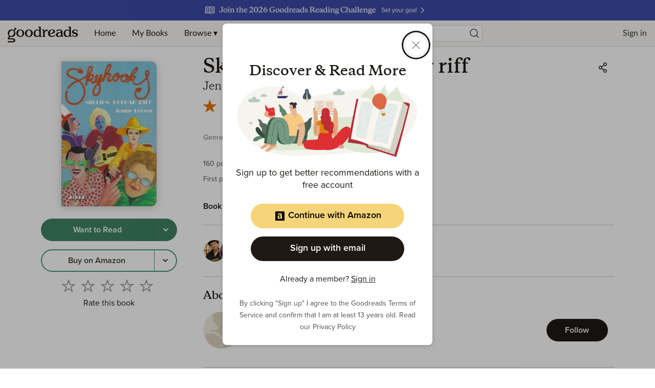

--- FILE ---
content_type: text/html; charset=utf-8
request_url: https://www.goodreads.com/book/show/2259274.Skyhooks_Million_Dollar_Riff
body_size: 154844
content:
<!DOCTYPE html><html lang="en"><head><meta charSet="utf-8" data-next-head=""/><meta name="viewport" content="width=device-width" data-next-head=""/><link rel="icon" href="/favicon.ico"/><link href="https://www.goodreads.com/book/show/2259274.Skyhooks_million_dollar_riff" rel="canonical"/><link rel="alternate" href="https://www.goodreads.com/en/book/show/2259274.Skyhooks_million_dollar_riff" hrefLang="en"/><meta name="description" content="Read 2 reviews from the world’s largest community 
    for readers. undefined"/><meta name="viewport" content="initial-scale=1.0, width=device-width"/><script type="application/ld+json">{"@context":"https://schema.org","@type":"Book","name":"Skyhooks million dollar riff","image":"https://m.media-amazon.com/images/S/compressed.photo.goodreads.com/books/1345088344i/2259274.jpg","bookFormat":"Paperback","numberOfPages":160,"inLanguage":"English","isbn":"9780909109011","author":[{"@type":"Person","name":"Jen Jewel Brown","url":"https://www.goodreads.com/author/show/2553156.Jen_Jewel_Brown"}],"aggregateRating":{"@type":"AggregateRating","ratingValue":4.13,"ratingCount":8,"reviewCount":2}}</script><meta property="og:title" content="Skyhooks million dollar riff"/><meta name="twitter:title" content="Skyhooks million dollar riff"/><meta property="og:type" content="books.book"/><meta name="twitter:card" content="summary"/><meta property="og:image" content="https://m.media-amazon.com/images/S/compressed.photo.goodreads.com/books/1345088344i/2259274.jpg"/><meta name="twitter:image" content="https://m.media-amazon.com/images/S/compressed.photo.goodreads.com/books/1345088344i/2259274.jpg"/><meta property="og:url" content="https://www.goodreads.com/book/show/2259274.Skyhooks_million_dollar_riff"/><meta property="og:site_name" content="Goodreads"/><meta property="og:description" content="Discover and share books you love on Goodreads."/><meta name="twitter:description" content="Discover and share books you love on Goodreads."/><title data-next-head="">Skyhooks million dollar riff by Jen Jewel Brown | Goodreads</title><script>var ue_t0=window.ue_t0||+new Date();(function(e){var c=e,a={main_scope:"mainscopecsm",q:[],t0:c.ue_t0||+new Date(),d:g};function g(h){return +new Date()-(h?0:a.t0)}function d(h){return function(){a.q.push({n:h,a:arguments,t:a.d()})}}function b(k,j,h){var i={m:k,f:j,l:h,fromOnError:1,args:arguments};c.ueLogError(i);return false}b.skipTrace=1;e.onerror=b;function f(){c.uex("ld")}if(e.addEventListener){e.addEventListener("load",f,false)}else{if(e.attachEvent){e.attachEvent("onload",f)}}a.tag=d("tag");a.log=d("log");a.reset=d("rst");c.ue_csm=c;c.ue=a;c.ueLogError=d("err");c.ues=d("ues");c.uet=d("uet");c.uex=d("uex");c.uet("ue")})(window);(function(e,d){var a=e.ue||{};function c(g){if(!g){return}var f=d.head||d.getElementsByTagName("head")[0]||d.documentElement,h=d.createElement("script");h.async="async";h.src=g;f.insertBefore(h,f.firstChild)}function b(){var k=e.ue_cdn||"z-ecx.images-amazon.com",g=e.ue_cdns||"images-na.ssl-images-amazon.com",j="/images/G/01/csminstrumentation/",h=e.ue_file||"ue-full-ef584a44e8ea58e3d4d928956600a9b6._V1_.js",f,i;if(h.indexOf("NSTRUMENTATION_FIL")>=0){return}if("ue_https" in e){f=e.ue_https}else{f=e.location&&e.location.protocol=="https:"?1:0}i=f?"https://":"http://";i+=f?g:k;i+=j;i+=h;c(i)}if(!e.ue_inline){b()}a.uels=c;e.ue=a})(window,document);</script><script>!function(){function n(n,t){var r=i(n);return t&&(r=r("instance",t)),r}var r=[],c=0,i=function(t){return function(){var n=c++;return r.push([t,[].slice.call(arguments,0),n,{time:Date.now()}]),i(n)}};n._s=r,this.csa=n}()
    csa('Config', {
      'Application': 'GoodreadsSirius',
      'Events.SushiEndpoint': 'https://unagi.amazon.com/1/events/com.amazon.csm.csa.prod',
      'Events.Namespace': 'csa',
      'CacheDetection.RequestID': '',
      'ObfuscatedMarketplaceId': 'A1PQBFHBHS6YH1'
    });

    csa('Events')('setEntity', {
      'session': { 'id':'' },
      'page': {'requestId': '', 'meaningful': 'interactive'}
    });
    
    var e = document.createElement("script"); e.src = "https://m.media-amazon.com/images/I/41mrkPcyPwL.js"; document.head.appendChild(e);
</script><script>!function(a9,a,p,s,t,A,g){if(a[a9])return;function q(c,r){a[a9]._Q.push([c,r])}a[a9]={init:function(){q("i",arguments)},fetchBids:function(){q("f",arguments)},setDisplayBids:function(){},targetingKeys:function(){return[]},_Q:[]};A=p.createElement(s);A.async=!0;A.src=t;g=p.getElementsByTagName(s)[0];g.parentNode.insertBefore(A,g)}("apstag",window,document,"script","//c.amazon-adsystem.com/aax2/apstag.js");</script><link rel="preload" as="script" href="https://securepubads.g.doubleclick.net/tag/js/gpt.js"/><script async="" src="https://securepubads.g.doubleclick.net/tag/js/gpt.js"></script><script>window.googletag = window.googletag || { cmd: [] };</script><link rel="preload" href="/_next/static/css/pages/_app.43072d9c64b730cd.css" as="style"/><link rel="stylesheet" href="/_next/static/css/pages/_app.43072d9c64b730cd.css" data-n-g=""/><link rel="preload" href="/_next/static/css/8353.62a6d0a1c026084b.css" as="style"/><link rel="stylesheet" href="/_next/static/css/8353.62a6d0a1c026084b.css" data-n-p=""/><link rel="preload" href="/_next/static/css/pages/book/show/%5Bbook_id%5D.5bc68a05d5f8a782.css" as="style"/><link rel="stylesheet" href="/_next/static/css/pages/book/show/%5Bbook_id%5D.5bc68a05d5f8a782.css" data-n-p=""/><noscript data-n-css=""></noscript><script defer="" nomodule="" src="/_next/static/chunks/polyfills-42372ed130431b0a.js"></script><script src="/_next/static/chunks/webpack-d4e9615948518e99.js" defer=""></script><script src="/_next/static/chunks/framework-cbe3fccd5e639fad.js" defer=""></script><script src="/_next/static/chunks/main-6979134cd4cc040a.js" defer=""></script><script src="/_next/static/chunks/pages/_app-cefebb95f7dc2ecc.js" defer=""></script><script src="/_next/static/chunks/3268-0ea2b74bb36067eb.js" defer=""></script><script src="/_next/static/chunks/6397-e6d1adc4174ec305.js" defer=""></script><script src="/_next/static/chunks/704-f4e2693beaf72a42.js" defer=""></script><script src="/_next/static/chunks/2806-8111f30fa4f30e64.js" defer=""></script><script src="/_next/static/chunks/4459-8f0b4077ec947a14.js" defer=""></script><script src="/_next/static/chunks/8664-08bac2bc45a3d36a.js" defer=""></script><script src="/_next/static/chunks/8353-212cad95e653f9f8.js" defer=""></script><script src="/_next/static/chunks/5501-10191b2817895633.js" defer=""></script><script src="/_next/static/chunks/8158-32a1a28646dfeb0c.js" defer=""></script><script src="/_next/static/chunks/5398-17656ad2dd969cd7.js" defer=""></script><script src="/_next/static/chunks/4439-19d6ef813981c47e.js" defer=""></script><script src="/_next/static/chunks/8187-bb9347ddf4aeed29.js" defer=""></script><script src="/_next/static/chunks/pages/book/show/%5Bbook_id%5D-785003fea3481931.js" defer=""></script><script src="/_next/static/ReMyZIW_Q9Vx8v3TQO-_H/_buildManifest.js" defer=""></script><script src="/_next/static/ReMyZIW_Q9Vx8v3TQO-_H/_ssgManifest.js" defer=""></script></head><body><div id="__next"><div class="lazyload-wrapper "><div class="lazyload-placeholder"></div></div><header id="Header" class="Header Header__siteHeaderBanner" data-auth="0"><div class="SiteHeaderBanner"><div class="SiteHeaderBanner__topFullImageContainer" data-testid="SiteHeaderBanner__topFullImageContainer" style="background-color:#3D4AA6"><a data-testid="SiteHeaderBanner__topFullImageLink" href="https://www.goodreads.com/readingchallenges?ref=rc_jan_26_ss"><img alt="2026 Reading Challenge " data-testid="SiteHeaderBanner__topFullImage" src="https://i.gr-assets.com/images/S/compressed.photo.goodreads.com/siteheaderbannerimages/1766173312i/637.jpg" srcSet="https://i.gr-assets.com/images/S/compressed.photo.goodreads.com/siteheaderbannerimages/1766173317i/638.jpg 2x"/></a></div></div><div class="Header__contents"><button type="button" class="Header__toggleSearchContainer" aria-label="Start Search"><i class="Icon SearchIcon"><svg viewBox="0 0 24 24"><path d="M10.9942371,4 C14.8570476,4 17.9884742,7.1314266 17.9884742,10.9942371 C17.9884742,12.7320284 17.3547056,14.3217952 16.3056938,15.5450121 L19.6195637,18.858691 C19.8296728,19.0688002 19.8296728,19.4094545 19.6195637,19.6195637 C19.4094545,19.8296728 19.0688002,19.8296728 18.858691,19.6195637 L18.858691,19.6195637 L15.5450121,16.3056938 C14.3217952,17.3547056 12.7320284,17.9884742 10.9942371,17.9884742 C7.1314266,17.9884742 4,14.8570476 4,10.9942371 C4,7.1314266 7.1314266,4 10.9942371,4 Z M10.9942371,5.07603647 C7.72570514,5.07603647 5.07603647,7.72570514 5.07603647,10.9942371 C5.07603647,14.262769 7.72570514,16.9124377 10.9942371,16.9124377 C14.262769,16.9124377 16.9124377,14.262769 16.9124377,10.9942371 C16.9124377,7.72570514 14.262769,5.07603647 10.9942371,5.07603647 Z"></path></svg></i></button><a href="/?ref=nav_hom" tabindex="0" class="Header__logo" aria-label="Home"><svg class="GoodreadsWordmark" width="136" height="51" viewBox="0 0 136 34" fill="none" xmlns="http://www.w3.org/2000/svg"><path fill-rule="evenodd" clip-rule="evenodd" d="M56.2917 23.5192H56.1804C54.1111 23.4976 52.5338 22.7613 51.4851 21.3353C50.6175 20.1469 50.1504 18.4965 50.1687 16.6815C50.2119 12.4898 53.212 9.33188 57.1494 9.33188H57.2258C58.3909 9.34351 59.2519 9.60944 60.3006 10.2743L60.9655 10.6981V7.40389C60.9655 6.62771 60.7095 6.13574 60.3006 5.86483C60.1421 5.75915 59.9881 5.68933 59.849 5.62627C59.5024 5.46917 59.2485 5.35407 59.2485 4.83103C59.2485 4.29585 59.699 4 60.3954 4H62.5195C63.9484 4 63.9483 4.18394 63.9472 5.93406L63.9472 6.08588C63.9472 9.72911 63.9621 20.6605 63.9621 20.6605C63.9621 21.5584 64.0633 21.6292 64.34 21.8231L64.3411 21.8239C64.455 21.905 64.5966 21.9549 64.7373 22.0045C65.0464 22.1134 65.3516 22.221 65.3516 22.6549C65.3516 23.2865 64.9428 23.2865 64.1583 23.2865H62.2801C61.2879 23.2682 61.1749 22.9524 61.1599 22.271V21.7209C61.1599 21.7209 59.5793 23.5192 56.2917 23.5192ZM57.4885 10.9806C56.3839 10.9556 55.3323 11.4534 54.6514 12.3236H54.6431C53.8769 13.2909 53.4797 14.5192 53.4614 16.3507C53.4231 19.8859 54.9888 21.8106 57.5351 21.8355H57.5667C59.3617 21.8355 60.8758 20.5607 60.8908 19.025L60.9456 14.0388C60.9815 13.172 60.6131 12.3376 59.9484 11.7801C59.3401 11.2732 58.4808 10.9906 57.5301 10.9806H57.4885ZM113.28 23.5192H113.171C111.11 23.4976 109.532 22.7613 108.489 21.3353C107.623 20.1469 107.156 18.4965 107.174 16.6815C107.219 12.4898 110.219 9.33188 114.154 9.33188H114.231C115.396 9.34351 116.259 9.60944 117.307 10.2743L117.972 10.6981V7.40389C117.972 6.62771 117.718 6.13574 117.307 5.86483C117.149 5.75905 116.995 5.6892 116.856 5.62609C116.511 5.46908 116.257 5.35387 116.257 4.83103C116.257 4.29585 116.709 4 117.404 4H119.528C120.957 4 120.957 4.18394 120.956 5.93406L120.956 6.08588C120.956 9.72911 120.971 20.6605 120.971 20.6605C120.971 21.5584 121.072 21.6292 121.348 21.8231L121.35 21.8239C121.463 21.9051 121.604 21.955 121.745 22.0047C122.053 22.1135 122.358 22.2212 122.358 22.6549C122.358 23.2865 121.951 23.2865 121.167 23.2865H119.27C118.278 23.2682 118.167 22.9524 118.15 22.271V21.7209C118.15 21.7209 116.569 23.5192 113.28 23.5192ZM114.477 10.9807C113.373 10.9544 112.321 11.4525 111.642 12.3236C110.875 13.2909 110.476 14.5192 110.448 16.3508C110.41 19.886 111.976 21.8106 114.52 21.8356H114.553C116.347 21.8356 117.861 20.5608 117.878 19.025L117.932 14.0389C117.969 13.1719 117.6 12.3373 116.935 11.7801C116.327 11.2732 115.469 10.9906 114.519 10.9807H114.477ZM84.5549 23.5192H84.6313C86.234 23.5011 87.8034 23.0596 89.1804 22.2394C90.3588 21.5297 91.1549 20.6206 91.1616 19.979C91.1638 19.8313 91.1066 19.6888 91.0029 19.5835C90.8992 19.4782 90.7576 19.4189 90.6098 19.4189C90.2548 19.4107 90.0983 19.5582 89.8422 19.7996L89.8369 19.8045L89.812 19.8294L89.7813 19.8582C89.7415 19.8956 89.7013 19.9334 89.6591 19.9691C88.2995 21.1757 87.1095 21.6727 85.4158 21.7425H85.4059C83.2685 21.7209 81.6945 20.4278 81.2507 18.3103L81.146 17.8117L81.6579 17.7835C87.7161 17.451 90.9422 15.8904 90.9887 13.2577C91.02 12.3996 90.6945 11.5668 90.0895 10.9574C88.9494 9.78231 87.0081 9.34852 85.5721 9.33356H85.4374C80.4513 9.33356 77.4197 12.0909 77.3416 16.7081C77.3366 20.5524 80.4346 23.4777 84.5549 23.5192ZM80.9864 15.9452C81.018 14.0372 81.6097 12.5746 82.6069 11.5773C83.3062 10.8658 84.2688 10.4753 85.2662 10.4987H85.3094C86.0158 10.4987 86.6009 10.7214 87.0014 11.1219C87.402 11.5225 87.6147 12.0992 87.6081 12.8123C87.5798 15.5812 83.7554 16.1663 81.4801 16.3907L80.9814 16.4389L80.9864 15.9452ZM48.7227 16.4837C48.6845 20.4859 45.4767 23.5042 41.2651 23.5042H41.177C36.9121 23.4594 33.7243 20.3746 33.7625 16.3275C33.8024 12.3252 37.0085 9.30695 41.2219 9.30695H41.3083C45.5748 9.35182 48.7626 12.4366 48.7227 16.4837ZM41.29 10.8277C38.3549 10.8277 37.2629 14.2798 37.2429 16.3574V16.364C37.208 19.9125 38.9765 21.9518 41.1903 21.9701H41.2252C43.4075 21.9701 45.2009 19.9873 45.2358 16.4405C45.2707 12.8936 43.5006 10.8277 41.29 10.8277ZM24.9519 9.30695H24.8572C20.6455 9.30695 17.4378 12.3252 17.3995 16.3275C17.3597 20.3746 20.5475 23.4594 24.814 23.5042H24.9087C29.1204 23.5042 32.3281 20.4859 32.368 16.4837C32.4129 12.4366 29.2184 9.35182 24.9519 9.30695ZM24.9103 21.9768H24.8737C22.5618 21.9519 20.7186 19.9125 20.7502 16.364C20.7718 14.2864 21.9136 10.8344 24.9801 10.8344C27.2887 10.8344 29.1352 12.9003 29.1003 16.4471C29.0654 19.9939 27.1973 21.9768 24.9103 21.9768ZM15.4865 5.99945C15.9759 5.90335 16.482 6.04311 16.8527 6.37674C17.2541 6.70549 17.4906 7.19423 17.4992 7.71304C17.4725 8.24259 17.2127 8.73312 16.7895 9.05265L14.2599 11.0787C14.0935 11.194 13.9855 11.376 13.964 11.5773C13.9319 11.7522 13.9788 11.9323 14.092 12.0693C15.9515 14.1714 16.334 17.1978 15.056 19.6965C13.4405 22.9308 9.83715 24.3203 6.36178 23.0887C6.17529 23.0226 5.9724 23.0185 5.78339 23.0771C5.5242 23.1592 5.43186 23.285 5.25866 23.5208L5.24156 23.5441L4.15125 24.9984C4.15125 24.9984 3.23379 26.1403 4.68145 26.0821C8.19005 25.9441 9.10584 25.9441 10.9856 26.0705C14.0471 26.2799 15.3967 28.276 15.3967 29.8666C15.3967 31.748 14.1967 33.7874 10.9823 33.7874C8.56069 33.7276 7.09143 33.7126 4.58671 33.7525C4.22891 33.7584 3.89501 33.7679 3.61901 33.7757L3.61881 33.7757C3.35515 33.7831 3.14435 33.789 3.01606 33.789C2.19168 33.789 1.10636 33.573 1.09306 32.5508C1.08309 31.7065 1.81606 31.2527 2.3795 31.1929C2.87732 31.1398 3.32424 31.2002 3.81553 31.2667H3.81555H3.81556L3.81562 31.2667L3.81568 31.2667L3.81574 31.2667C4.10843 31.3063 4.41688 31.348 4.76122 31.3691C4.97566 31.382 5.18519 31.3972 5.4004 31.4127H5.40043H5.40045H5.40047H5.4005C6.01591 31.4572 6.6777 31.5051 7.63326 31.5137C8.1287 31.5197 8.51295 31.5261 8.82109 31.5313C9.62731 31.545 9.91264 31.5498 10.3058 31.5137C11.7518 31.3841 12.4283 30.8057 12.4283 29.9181C12.4283 28.9857 11.7518 28.4538 10.4604 28.2793C8.64727 28.0331 7.75902 28.0902 6.14845 28.1937C5.60648 28.2286 4.98272 28.2687 4.21441 28.3043C3.5097 28.3375 1.37561 28.3342 1.1047 26.5741C1.0432 26.0921 1.01993 25.281 2.04044 23.8799L2.90969 22.7164C3.32687 22.148 3.58449 21.676 2.97119 20.9098C2.97119 20.9098 2.51911 20.3679 2.36786 20.1702C0.9601 18.3303 0.616054 15.4416 1.8493 13.0831C3.67756 9.59282 8.10861 8.14517 11.5507 10.0914C11.8449 10.2576 12.0593 10.3275 12.3103 10.2809C12.5436 10.2429 12.6242 10.0875 12.7309 9.88166C12.7549 9.83533 12.7802 9.78644 12.8089 9.73576C12.8135 9.72477 13.0885 9.19719 13.4287 8.54436L13.429 8.54393L13.4292 8.54353C13.7064 8.01159 14.0269 7.39664 14.2798 6.91026C14.5211 6.4377 14.9659 6.10198 15.4865 5.99945ZM6.03601 21.3203C8.18504 22.3674 10.5701 21.5613 12.1258 18.4566C13.6931 15.3286 13.0848 12.533 10.9191 11.4759C8.03546 10.0698 5.59224 12.7291 4.67312 14.5574C3.10247 17.6854 3.84209 20.2217 6.00276 21.302L6.03601 21.3203ZM75.1277 9.35684C75.7083 9.34578 76.2735 9.54401 76.7199 9.91529C77.1861 10.3597 77.3325 11.0443 77.0889 11.6405C76.8596 12.1922 76.3442 12.572 75.7493 12.6278C75.3365 12.6618 75.0975 12.5216 74.8698 12.3879C74.619 12.2408 74.3818 12.1016 73.941 12.2122C73.3742 12.3635 71.187 14.5042 71.162 16.8511L71.1271 20.8716C71.1454 21.5497 71.2534 21.6361 71.5044 21.8023C71.6174 21.8827 71.7579 21.9321 71.8977 21.9814C72.2062 22.09 72.5116 22.1976 72.5116 22.6333C72.5116 23.2666 72.0878 23.2865 71.3066 23.2865H68.0457H68.0339C67.2603 23.2866 66.8407 23.2866 66.8407 22.6333C66.8407 22.1798 67.1485 22.0769 67.4582 21.9733C67.5969 21.9269 67.7359 21.8804 67.8479 21.8023L67.8509 21.8002C68.1064 21.6222 68.2169 21.5452 68.2318 20.82L68.2917 14.6355L68.3083 12.6859C68.3083 11.9098 67.9941 11.4178 67.5853 11.1452C67.4271 11.0402 67.2734 10.9708 67.1345 10.9081C66.7875 10.7514 66.5332 10.6366 66.5332 10.1131C66.5332 9.57789 66.9853 9.28204 67.68 9.28204H69.1011C70.6749 9.28204 70.6741 9.4503 70.6663 10.9961C70.6657 11.1121 70.6651 11.2359 70.6651 11.3679V13.3042C70.9762 12.7275 71.3254 12.1723 71.7105 11.6422C73.0269 9.97512 73.926 9.35684 75.1277 9.35684ZM105.508 21.7927L105.51 21.794C105.624 21.8732 105.765 21.9211 105.904 21.9687C106.212 22.0739 106.516 22.1774 106.516 22.6134C106.516 23.2466 106.09 23.2466 105.306 23.2466H103.438C102.445 23.2284 102.329 22.9126 102.312 22.2311V21.6843C102.312 21.6843 100.755 23.4943 97.3628 23.4943H97.273C93.8675 23.4644 92.3384 21.3037 92.3583 19.3092C92.3949 15.7441 97.1717 14.107 101.594 14.0954H102.056L102.033 13.635C101.947 11.8233 100.757 10.6782 98.9285 10.6599H98.8703C97.9008 10.6599 97.3344 11.1622 96.8619 11.5812L96.8619 11.5813L96.8618 11.5813C96.726 11.7018 96.5979 11.8153 96.4703 11.9081C96.4225 11.9434 96.3742 11.9799 96.3251 12.0168C95.8254 12.3937 95.251 12.8269 94.3595 12.7391C93.462 12.651 93.3439 11.8449 93.437 11.3463C93.5733 10.6283 94.3362 10.1596 95.0825 9.88537C96.2594 9.48666 97.4966 9.2949 98.739 9.31861C100.768 9.34354 102.193 9.73911 103.345 10.507C104.624 11.3613 105.14 12.3851 105.14 14.363L105.128 20.6306C105.128 21.5278 105.231 21.5992 105.508 21.7927ZM98.8454 21.927C100.891 21.927 101.917 20.3031 101.99 18.8904L102.02 15.4599H101.566C100.052 15.4882 98.6293 15.9485 97.6088 16.7164C96.5883 17.4843 95.9983 18.3203 95.9883 19.3275C95.9883 20.717 97.1351 21.9103 98.8138 21.927H98.8454ZM129.105 14.9098C129.363 14.9807 129.636 15.0499 129.924 15.1175C132.105 15.6361 134.36 16.1746 134.337 18.9718C134.307 22.0466 131.139 23.5192 128.48 23.5192C127.145 23.507 125.846 23.0916 124.752 22.3275C123.796 21.6278 123.397 20.8732 123.298 20.4045C123.062 19.281 123.932 18.8804 124.597 19.1896C125.05 19.3938 125.194 19.6761 125.462 20.2023C125.524 20.3228 125.591 20.456 125.671 20.604C126.454 22.055 127.629 22.1397 128.448 22.1397C129.357 22.1397 131.046 21.6278 131.046 19.9475C131.046 18.6427 129.47 18.184 127.808 17.7768L127.476 17.6937C125.312 17.1752 123.093 16.6267 123.121 13.851C123.151 10.7762 126.319 9.30365 128.978 9.30365C130.311 9.31658 131.609 9.7307 132.703 10.492C133.273 10.8809 133.728 11.4144 134.023 12.0377C134.432 12.9934 133.631 13.6832 132.828 13.4123C132.445 13.2822 132.193 12.8672 131.796 12.2136C131.757 12.149 131.717 12.082 131.674 12.0128C130.961 10.8494 129.582 10.6832 129.007 10.6832C128.098 10.6832 126.409 11.1967 126.409 12.8754C126.409 14.0355 127.662 14.5275 129.105 14.9098Z" fill="#1E1915"></path></svg></a><div data-testid="primaryNavContainer" class="Header__primaryNavContainer"><nav class="HeaderPrimaryNav" aria-label="Primary Navigation" role="navigation"><ul class="HeaderPrimaryNav__list"><li><a href="/?ref=nav_hom" tabindex="0">Home</a></li><li><a href="/review/list?ref=nav_mybooks" tabindex="0">My Books</a></li><li class="HeaderPrimaryNav__dropDown"><a href="#?ref=nav_brws" tabindex="0" aria-haspopup="true">Browse ▾</a><div class="HeaderNavDropdown HeaderNavDropdown--browse HeaderNavDropdown--siteHeaderBanner"><ul><li><a href="/recommendations?ref=nav_brws_recs" tabindex="0">Recommendations</a></li><li><a href="/choiceawards?ref=nav_brws_gca" tabindex="0">Choice Awards</a></li><li class="HeaderPrimaryNav__genres"><a href="/genres?ref=nav_brws_genres" tabindex="0">Genres</a></li><li><a href="/giveaway?ref=nav_brws_giveaways" tabindex="0">Giveaways</a></li><li><a href="/new_releases?ref=nav_brws_newrels" tabindex="0">New Releases</a></li><li><a href="/list?ref=nav_brws_lists" tabindex="0">Lists</a></li><li><a href="/book?ref=nav_brws_explore" tabindex="0">Explore</a></li><li><a href="/news?ref=nav_brws_news" tabindex="0">News &amp; Interviews</a></li></ul><div class="Spotlight__loadingState"><div class="LoadingCard"><h3 class="Text H3">Loading...</h3><div class="Button__container"><button type="button" class="Button Button--primary Button--medium Button--disabled" disabled=""><span class="Button__labelItem"><i class="Icon LoadingIcon"><svg xmlns="http://www.w3.org/2000/svg" viewBox="0 0 24 24"><path d="M12,4.5 C16.1421356,4.5 19.5,7.85786438 19.5,12 C19.5,16.1421356 16.1421356,19.5 12,19.5 C11.7238576,19.5 11.5,19.2761424 11.5,19 C11.5,18.7238576 11.7238576,18.5 12,18.5 C15.5898509,18.5 18.5,15.5898509 18.5,12 C18.5,8.41014913 15.5898509,5.5 12,5.5 C11.7238576,5.5 11.5,5.27614237 11.5,5 C11.5,4.72385763 11.7238576,4.5 12,4.5 Z M5.52355661,12.5744813 C5.58966824,13.3204488 5.78546239,14.0531384 6.10903452,14.7470411 C6.22573733,14.9973111 6.11745975,15.2948013 5.86718976,15.4115041 C5.61691978,15.5282069 5.31942955,15.4199293 5.20272674,15.1696593 C4.8298373,14.3699954 4.60380023,13.5241324 4.52746085,12.6627606 C4.50308319,12.3876964 4.70630482,12.1449507 4.98136906,12.1205731 C5.25643331,12.0961954 5.49917895,12.299417 5.52355661,12.5744813 Z M6.12910354,8.15473449 C6.37034463,8.28911211 6.4569746,8.59361124 6.32259698,8.83485234 C5.9995469,9.4148072 5.76629979,10.041192 5.63203591,10.6910042 C5.57615976,10.9614343 5.31163624,11.1353647 5.04120609,11.0794885 C4.77077594,11.0236124 4.59684555,10.7590889 4.6527217,10.4886587 C4.80759392,9.73910605 5.07653051,9.01687717 5.44898569,8.34822792 C5.58336331,8.10698683 5.88786244,8.02035686 6.12910354,8.15473449 Z M10.5511551,5.13333871 C10.6272703,5.3987838 10.473788,5.67567308 10.2083429,5.75178823 C9.13089659,6.060741 8.17228812,6.63067331 7.39899784,7.40679228 C7.2040925,7.60241058 6.88751054,7.60298855 6.69189224,7.40808321 C6.49627394,7.21317787 6.49569597,6.89659591 6.69060131,6.70097761 C7.58329166,5.8050218 8.69055678,5.14670697 9.93270558,4.79052654 C10.1981507,4.71441138 10.4750399,4.86789362 10.5511551,5.13333871 Z"><animateTransform attributeName="transform" type="rotate" from="0 12 12" to="360 12 12" dur="0.6s" repeatCount="indefinite"></animateTransform></path></svg></i></span></button></div></div></div></div></li><li class="HeaderPrimaryNav__dropDown"><a href="#?ref=nav_comm" tabindex="0" aria-haspopup="true">Community ▾</a><div class="HeaderNavDropdown"><ul><li><a href="/group?ref=nav_comm_groups" tabindex="0">Groups</a></li><li><a href="/quotes?ref=nav_comm_quotes" tabindex="0">Quotes</a></li><li><a href="/ask_the_author?ref=nav_comm_askauthor" tabindex="0">Ask the Author</a></li><li><a href="/user/best_reviewers?ref=nav_comm_people" tabindex="0">People</a></li></ul></div></li></ul></nav></div><div class="Header__searchContainer Header__searchContainer--siteHeaderBanner"><section role="search" class="HeaderSearch"><div role="region" aria-live="assertive" class="u-sr-only"></div><form action="https://www.goodreads.com/search" method="get"><input type="text" role="combobox" name="q" class="HeaderSearch__input" aria-label="Search by book title or ISBN" spellcheck="false" aria-autocomplete="list" aria-expanded="false" aria-controls="search-listbox" placeholder="Search books" value=""/><input type="hidden" name="ref" value="nav_sb_noss_l"/><button type="submit" value="" aria-label="Search" class="HeaderSearch__button"><i class="Icon SearchIcon"><svg viewBox="0 0 24 24"><path d="M10.9942371,4 C14.8570476,4 17.9884742,7.1314266 17.9884742,10.9942371 C17.9884742,12.7320284 17.3547056,14.3217952 16.3056938,15.5450121 L19.6195637,18.858691 C19.8296728,19.0688002 19.8296728,19.4094545 19.6195637,19.6195637 C19.4094545,19.8296728 19.0688002,19.8296728 18.858691,19.6195637 L18.858691,19.6195637 L15.5450121,16.3056938 C14.3217952,17.3547056 12.7320284,17.9884742 10.9942371,17.9884742 C7.1314266,17.9884742 4,14.8570476 4,10.9942371 C4,7.1314266 7.1314266,4 10.9942371,4 Z M10.9942371,5.07603647 C7.72570514,5.07603647 5.07603647,7.72570514 5.07603647,10.9942371 C5.07603647,14.262769 7.72570514,16.9124377 10.9942371,16.9124377 C14.262769,16.9124377 16.9124377,14.262769 16.9124377,10.9942371 C16.9124377,7.72570514 14.262769,5.07603647 10.9942371,5.07603647 Z"></path></svg></i></button></form></section></div><nav class="HeaderSecondaryNav" aria-label="Sign in or Join"><ul class="HeaderSecondaryNav__list HeaderSecondaryNav__list--signedOut"><li><a href="/user/sign_in">Sign in</a></li><li><a href="/user/sign_up">Join</a></li></ul></nav></div></header><div class="PageFrame PageFrame--siteHeaderBanner" data-testid="pageFrame"><main class="PageFrame__main BookPage"><span class="BookPage__jumpNav u-sr-only" data-testid="jumpNav"><a href="#ReviewsSection" class="Button Button--inline Button--medium"><span class="Button__labelItem">Jump to ratings and reviews</span></a></span><div class="BookPage__gridContainer"><div class="BookPage__leftColumn"><div class="Sticky" style="position:sticky;top:112px"><div class="BookPage__bookCover"><div class="BookCard"><div class="BookCard__clickCardTarget" rel="noopener noreferrer" tabindex="-1"><div class="BookCard__cover"><div class="BookCover"><div class="BookCover__image"><div><img
  class=ResponsiveImage
  role="presentation"
  src="https://m.media-amazon.com/images/S/compressed.photo.goodreads.com/books/1345088344i/2259274.jpg" loading="eager" onerror="this.onerror=null;this.src='https://dryofg8nmyqjw.cloudfront.net/images/no-cover.png';"/></div></div></div></div></div></div></div><div class="BookActions"><div class="BookActions__button"><div class="ButtonGroup ButtonGroup--block"><div class="Button__container Button__container--block"><button type="button" class="Button Button--wtr Button--medium Button--block" aria-label="Tap to shelve book as want to read"><span class="Button__labelItem">Want to Read</span></button></div><div class="Button__container"><button type="button" class="Button Button--wtr Button--medium Button--rounded" aria-label="Tap to choose a shelf for this book"><span class="Button__labelItem"><i class="Icon ChevronIcon"><svg viewBox="0 0 24 24"><path d="M8.70710678,9.27397892 C8.31658249,8.90867369 7.68341751,8.90867369 7.29289322,9.27397892 C6.90236893,9.63928415 6.90236893,10.2315609 7.29289322,10.5968662 L12,15 L16.7071068,10.5968662 C17.0976311,10.2315609 17.0976311,9.63928415 16.7071068,9.27397892 C16.3165825,8.90867369 15.6834175,8.90867369 15.2928932,9.27397892 L12,12.3542255 L8.70710678,9.27397892 Z" transform="rotate(0 12 12)"></path></svg></i></span></button></div></div></div><div class="BookActions__button"><div class="ButtonGroup ButtonGroup--block"><div class="Button__container Button__container--block"><button type="button" class="Button Button--buy Button--medium Button--block" aria-label="Buy on Amazon, link, opens in new tab" role="link"><span class="Button__labelItem">Buy on Amazon</span><span class="Button__labelItem"></span></button></div><div class="Button__container"><button type="button" class="Button Button--buy Button--medium Button--rounded" aria-label="More options to get the book, Menu pop up"><span class="Button__labelItem"><i class="Icon ChevronIcon"><svg viewBox="0 0 24 24"><path d="M8.70710678,9.27397892 C8.31658249,8.90867369 7.68341751,8.90867369 7.29289322,9.27397892 C6.90236893,9.63928415 6.90236893,10.2315609 7.29289322,10.5968662 L12,15 L16.7071068,10.5968662 C17.0976311,10.2315609 17.0976311,9.63928415 16.7071068,9.27397892 C16.3165825,8.90867369 15.6834175,8.90867369 15.2928932,9.27397892 L12,12.3542255 L8.70710678,9.27397892 Z" transform="rotate(0 12 12)"></path></svg></i></span></button></div></div></div><div class="BookRatingStars" aria-label="Rate this book"><span aria-label="Rating 0 out of 5" role="group" class="RatingStars RatingStars__medium RatingStars--selectable"><button type="button" aria-label="Rate 1 out of 5" class="baseClass RatingStar--medium RatingStar--selectable"><svg viewBox="0 0 24 24" role="presentation"><defs><clipPath id="clip_RatingStar_BookActions0medium"><path d="M24 9.63469C24 9.35683 23.7747 9.13158 23.4969 9.13158H15.0892L12.477 1.34327C12.4269 1.19375 12.3095 1.0764 12.16 1.02625C11.8966 0.937894 11.6114 1.07983 11.523 1.34327L8.91088 9.13158H0.503157C0.33975 9.13158 0.186521 9.21094 0.0922364 9.3444C-0.0680877 9.57134 -0.0140806 9.88529 0.212865 10.0456L7.00408 14.8432L4.40172 22.6166C4.35092 22.7683 4.37534 22.9352 4.46749 23.066C4.6275 23.2932 4.94137 23.3476 5.16853 23.1876L12 18.3758L18.8317 23.183C18.9625 23.2751 19.1293 23.2994 19.281 23.2486C19.5445 23.1604 19.6865 22.8752 19.5983 22.6117L16.996 14.8432L23.7872 10.0456C23.9206 9.95133 24 9.7981 24 9.63469Z"></path></clipPath><path id="path_RatingStar_BookActions0medium" d="M24 9.63469C24 9.35683 23.7747 9.13158 23.4969 9.13158H15.0892L12.477 1.34327C12.4269 1.19375 12.3095 1.0764 12.16 1.02625C11.8966 0.937894 11.6114 1.07983 11.523 1.34327L8.91088 9.13158H0.503157C0.33975 9.13158 0.186521 9.21094 0.0922364 9.3444C-0.0680877 9.57134 -0.0140806 9.88529 0.212865 10.0456L7.00408 14.8432L4.40172 22.6166C4.35092 22.7683 4.37534 22.9352 4.46749 23.066C4.6275 23.2932 4.94137 23.3476 5.16853 23.1876L12 18.3758L18.8317 23.183C18.9625 23.2751 19.1293 23.2994 19.281 23.2486C19.5445 23.1604 19.6865 22.8752 19.5983 22.6117L16.996 14.8432L23.7872 10.0456C23.9206 9.95133 24 9.7981 24 9.63469Z"></path></defs><use clip-path="url(#clip_RatingStar_BookActions0medium)" href="#path_RatingStar_BookActions0medium" class="RatingStar__backgroundFill--selectable"></use><path class="RatingStar__fill--selectable"></path></svg></button><button type="button" aria-label="Rate 2 out of 5" class="baseClass RatingStar--medium RatingStar--selectable"><svg viewBox="0 0 24 24" role="presentation"><defs><clipPath id="clip_RatingStar_BookActions-1medium"><path d="M24 9.63469C24 9.35683 23.7747 9.13158 23.4969 9.13158H15.0892L12.477 1.34327C12.4269 1.19375 12.3095 1.0764 12.16 1.02625C11.8966 0.937894 11.6114 1.07983 11.523 1.34327L8.91088 9.13158H0.503157C0.33975 9.13158 0.186521 9.21094 0.0922364 9.3444C-0.0680877 9.57134 -0.0140806 9.88529 0.212865 10.0456L7.00408 14.8432L4.40172 22.6166C4.35092 22.7683 4.37534 22.9352 4.46749 23.066C4.6275 23.2932 4.94137 23.3476 5.16853 23.1876L12 18.3758L18.8317 23.183C18.9625 23.2751 19.1293 23.2994 19.281 23.2486C19.5445 23.1604 19.6865 22.8752 19.5983 22.6117L16.996 14.8432L23.7872 10.0456C23.9206 9.95133 24 9.7981 24 9.63469Z"></path></clipPath><path id="path_RatingStar_BookActions-1medium" d="M24 9.63469C24 9.35683 23.7747 9.13158 23.4969 9.13158H15.0892L12.477 1.34327C12.4269 1.19375 12.3095 1.0764 12.16 1.02625C11.8966 0.937894 11.6114 1.07983 11.523 1.34327L8.91088 9.13158H0.503157C0.33975 9.13158 0.186521 9.21094 0.0922364 9.3444C-0.0680877 9.57134 -0.0140806 9.88529 0.212865 10.0456L7.00408 14.8432L4.40172 22.6166C4.35092 22.7683 4.37534 22.9352 4.46749 23.066C4.6275 23.2932 4.94137 23.3476 5.16853 23.1876L12 18.3758L18.8317 23.183C18.9625 23.2751 19.1293 23.2994 19.281 23.2486C19.5445 23.1604 19.6865 22.8752 19.5983 22.6117L16.996 14.8432L23.7872 10.0456C23.9206 9.95133 24 9.7981 24 9.63469Z"></path></defs><use clip-path="url(#clip_RatingStar_BookActions-1medium)" href="#path_RatingStar_BookActions-1medium" class="RatingStar__backgroundFill--selectable"></use><path class="RatingStar__fill--selectable"></path></svg></button><button type="button" aria-label="Rate 3 out of 5" class="baseClass RatingStar--medium RatingStar--selectable"><svg viewBox="0 0 24 24" role="presentation"><defs><clipPath id="clip_RatingStar_BookActions-2medium"><path d="M24 9.63469C24 9.35683 23.7747 9.13158 23.4969 9.13158H15.0892L12.477 1.34327C12.4269 1.19375 12.3095 1.0764 12.16 1.02625C11.8966 0.937894 11.6114 1.07983 11.523 1.34327L8.91088 9.13158H0.503157C0.33975 9.13158 0.186521 9.21094 0.0922364 9.3444C-0.0680877 9.57134 -0.0140806 9.88529 0.212865 10.0456L7.00408 14.8432L4.40172 22.6166C4.35092 22.7683 4.37534 22.9352 4.46749 23.066C4.6275 23.2932 4.94137 23.3476 5.16853 23.1876L12 18.3758L18.8317 23.183C18.9625 23.2751 19.1293 23.2994 19.281 23.2486C19.5445 23.1604 19.6865 22.8752 19.5983 22.6117L16.996 14.8432L23.7872 10.0456C23.9206 9.95133 24 9.7981 24 9.63469Z"></path></clipPath><path id="path_RatingStar_BookActions-2medium" d="M24 9.63469C24 9.35683 23.7747 9.13158 23.4969 9.13158H15.0892L12.477 1.34327C12.4269 1.19375 12.3095 1.0764 12.16 1.02625C11.8966 0.937894 11.6114 1.07983 11.523 1.34327L8.91088 9.13158H0.503157C0.33975 9.13158 0.186521 9.21094 0.0922364 9.3444C-0.0680877 9.57134 -0.0140806 9.88529 0.212865 10.0456L7.00408 14.8432L4.40172 22.6166C4.35092 22.7683 4.37534 22.9352 4.46749 23.066C4.6275 23.2932 4.94137 23.3476 5.16853 23.1876L12 18.3758L18.8317 23.183C18.9625 23.2751 19.1293 23.2994 19.281 23.2486C19.5445 23.1604 19.6865 22.8752 19.5983 22.6117L16.996 14.8432L23.7872 10.0456C23.9206 9.95133 24 9.7981 24 9.63469Z"></path></defs><use clip-path="url(#clip_RatingStar_BookActions-2medium)" href="#path_RatingStar_BookActions-2medium" class="RatingStar__backgroundFill--selectable"></use><path class="RatingStar__fill--selectable"></path></svg></button><button type="button" aria-label="Rate 4 out of 5" class="baseClass RatingStar--medium RatingStar--selectable"><svg viewBox="0 0 24 24" role="presentation"><defs><clipPath id="clip_RatingStar_BookActions-3medium"><path d="M24 9.63469C24 9.35683 23.7747 9.13158 23.4969 9.13158H15.0892L12.477 1.34327C12.4269 1.19375 12.3095 1.0764 12.16 1.02625C11.8966 0.937894 11.6114 1.07983 11.523 1.34327L8.91088 9.13158H0.503157C0.33975 9.13158 0.186521 9.21094 0.0922364 9.3444C-0.0680877 9.57134 -0.0140806 9.88529 0.212865 10.0456L7.00408 14.8432L4.40172 22.6166C4.35092 22.7683 4.37534 22.9352 4.46749 23.066C4.6275 23.2932 4.94137 23.3476 5.16853 23.1876L12 18.3758L18.8317 23.183C18.9625 23.2751 19.1293 23.2994 19.281 23.2486C19.5445 23.1604 19.6865 22.8752 19.5983 22.6117L16.996 14.8432L23.7872 10.0456C23.9206 9.95133 24 9.7981 24 9.63469Z"></path></clipPath><path id="path_RatingStar_BookActions-3medium" d="M24 9.63469C24 9.35683 23.7747 9.13158 23.4969 9.13158H15.0892L12.477 1.34327C12.4269 1.19375 12.3095 1.0764 12.16 1.02625C11.8966 0.937894 11.6114 1.07983 11.523 1.34327L8.91088 9.13158H0.503157C0.33975 9.13158 0.186521 9.21094 0.0922364 9.3444C-0.0680877 9.57134 -0.0140806 9.88529 0.212865 10.0456L7.00408 14.8432L4.40172 22.6166C4.35092 22.7683 4.37534 22.9352 4.46749 23.066C4.6275 23.2932 4.94137 23.3476 5.16853 23.1876L12 18.3758L18.8317 23.183C18.9625 23.2751 19.1293 23.2994 19.281 23.2486C19.5445 23.1604 19.6865 22.8752 19.5983 22.6117L16.996 14.8432L23.7872 10.0456C23.9206 9.95133 24 9.7981 24 9.63469Z"></path></defs><use clip-path="url(#clip_RatingStar_BookActions-3medium)" href="#path_RatingStar_BookActions-3medium" class="RatingStar__backgroundFill--selectable"></use><path class="RatingStar__fill--selectable"></path></svg></button><button type="button" aria-label="Rate 5 out of 5" class="baseClass RatingStar--medium RatingStar--selectable"><svg viewBox="0 0 24 24" role="presentation"><defs><clipPath id="clip_RatingStar_BookActions-4medium"><path d="M24 9.63469C24 9.35683 23.7747 9.13158 23.4969 9.13158H15.0892L12.477 1.34327C12.4269 1.19375 12.3095 1.0764 12.16 1.02625C11.8966 0.937894 11.6114 1.07983 11.523 1.34327L8.91088 9.13158H0.503157C0.33975 9.13158 0.186521 9.21094 0.0922364 9.3444C-0.0680877 9.57134 -0.0140806 9.88529 0.212865 10.0456L7.00408 14.8432L4.40172 22.6166C4.35092 22.7683 4.37534 22.9352 4.46749 23.066C4.6275 23.2932 4.94137 23.3476 5.16853 23.1876L12 18.3758L18.8317 23.183C18.9625 23.2751 19.1293 23.2994 19.281 23.2486C19.5445 23.1604 19.6865 22.8752 19.5983 22.6117L16.996 14.8432L23.7872 10.0456C23.9206 9.95133 24 9.7981 24 9.63469Z"></path></clipPath><path id="path_RatingStar_BookActions-4medium" d="M24 9.63469C24 9.35683 23.7747 9.13158 23.4969 9.13158H15.0892L12.477 1.34327C12.4269 1.19375 12.3095 1.0764 12.16 1.02625C11.8966 0.937894 11.6114 1.07983 11.523 1.34327L8.91088 9.13158H0.503157C0.33975 9.13158 0.186521 9.21094 0.0922364 9.3444C-0.0680877 9.57134 -0.0140806 9.88529 0.212865 10.0456L7.00408 14.8432L4.40172 22.6166C4.35092 22.7683 4.37534 22.9352 4.46749 23.066C4.6275 23.2932 4.94137 23.3476 5.16853 23.1876L12 18.3758L18.8317 23.183C18.9625 23.2751 19.1293 23.2994 19.281 23.2486C19.5445 23.1604 19.6865 22.8752 19.5983 22.6117L16.996 14.8432L23.7872 10.0456C23.9206 9.95133 24 9.7981 24 9.63469Z"></path></defs><use clip-path="url(#clip_RatingStar_BookActions-4medium)" href="#path_RatingStar_BookActions-4medium" class="RatingStar__backgroundFill--selectable"></use><path class="RatingStar__fill--selectable"></path></svg></button></span><div class="BookRatingStars__message"><span class="Text">Rate this book</span></div></div></div></div></div><div class="BookPage__rightColumn"><div class="BookPage__rightCover"><div class="BookPage__bookCover"><div class="BookCard"><div class="BookCard__clickCardTarget" rel="noopener noreferrer" tabindex="-1"><div class="BookCard__cover"><div class="BookCover"><div class="BookCover__image"><div><img
  class=ResponsiveImage
  role="presentation"
  src="https://m.media-amazon.com/images/S/compressed.photo.goodreads.com/books/1345088344i/2259274.jpg" loading="eager" onerror="this.onerror=null;this.src='https://dryofg8nmyqjw.cloudfront.net/images/no-cover.png';"/></div></div></div></div></div></div></div><div class="BookPage__share"><div class="Button__container"><button type="button" class="Button Button--transparent Button--medium Button--rounded" aria-label="Share"><span class="Button__labelItem"><i class="Icon ShareIcon"><svg viewBox="0 0 24 24"><path d="M16.5 2C18.433 2 20 3.567 20 5.5C20 7.433 18.433 9 16.5 9C15.6752 9 14.917 8.71467 14.3187 8.23733L10.6119 10.3965C10.8599 10.8769 11 11.4221 11 12C11 12.619 10.8393 13.2006 10.5573 13.7051L14.2507 15.8184C14.859 15.3076 15.6436 15 16.5 15C18.433 15 20 16.567 20 18.5C20 20.433 18.433 22 16.5 22C14.567 22 13 20.433 13 18.5C13 17.9703 13.1177 17.4681 13.3283 17.0181L9.62754 14.901C9.59678 14.8834 9.56774 14.8639 9.54048 14.8429C8.9661 15.2568 8.26144 15.5 7.5 15.5C5.567 15.5 4 13.933 4 12C4 10.067 5.567 8.5 7.5 8.5C8.30519 8.5 9.04687 8.77189 9.63824 9.22888L13.364 7.056C13.131 6.58729 13 6.05895 13 5.5C13 3.567 14.567 2 16.5 2ZM16.5 16.5C15.3954 16.5 14.5 17.3954 14.5 18.5C14.5 19.6046 15.3954 20.5 16.5 20.5C17.6046 20.5 18.5 19.6046 18.5 18.5C18.5 17.3954 17.6046 16.5 16.5 16.5ZM7.5 10C6.39543 10 5.5 10.8954 5.5 12C5.5 13.1046 6.39543 14 7.5 14C8.60457 14 9.5 13.1046 9.5 12C9.5 10.8954 8.60457 10 7.5 10ZM16.5 3.5C15.3954 3.5 14.5 4.39543 14.5 5.5C14.5 6.60457 15.3954 7.5 16.5 7.5C17.6046 7.5 18.5 6.60457 18.5 5.5C18.5 4.39543 17.6046 3.5 16.5 3.5Z"></path></svg></i></span></button></div></div></div><div class="BookPage__mainContent"><div class="BookPageTitleSection"><div class="BookPageTitleSection__title"><h1 class="Text Text__title1" data-testid="bookTitle" aria-label="Book title: Skyhooks million dollar riff">Skyhooks million dollar riff</h1></div><div class="BookPageTitleSection__share"><div class="Button__container"><button type="button" class="Button Button--transparent Button--medium Button--rounded" aria-label="Share"><span class="Button__labelItem"><i class="Icon ShareIcon"><svg viewBox="0 0 24 24"><path d="M16.5 2C18.433 2 20 3.567 20 5.5C20 7.433 18.433 9 16.5 9C15.6752 9 14.917 8.71467 14.3187 8.23733L10.6119 10.3965C10.8599 10.8769 11 11.4221 11 12C11 12.619 10.8393 13.2006 10.5573 13.7051L14.2507 15.8184C14.859 15.3076 15.6436 15 16.5 15C18.433 15 20 16.567 20 18.5C20 20.433 18.433 22 16.5 22C14.567 22 13 20.433 13 18.5C13 17.9703 13.1177 17.4681 13.3283 17.0181L9.62754 14.901C9.59678 14.8834 9.56774 14.8639 9.54048 14.8429C8.9661 15.2568 8.26144 15.5 7.5 15.5C5.567 15.5 4 13.933 4 12C4 10.067 5.567 8.5 7.5 8.5C8.30519 8.5 9.04687 8.77189 9.63824 9.22888L13.364 7.056C13.131 6.58729 13 6.05895 13 5.5C13 3.567 14.567 2 16.5 2ZM16.5 16.5C15.3954 16.5 14.5 17.3954 14.5 18.5C14.5 19.6046 15.3954 20.5 16.5 20.5C17.6046 20.5 18.5 19.6046 18.5 18.5C18.5 17.3954 17.6046 16.5 16.5 16.5ZM7.5 10C6.39543 10 5.5 10.8954 5.5 12C5.5 13.1046 6.39543 14 7.5 14C8.60457 14 9.5 13.1046 9.5 12C9.5 10.8954 8.60457 10 7.5 10ZM16.5 3.5C15.3954 3.5 14.5 4.39543 14.5 5.5C14.5 6.60457 15.3954 7.5 16.5 7.5C17.6046 7.5 18.5 6.60457 18.5 5.5C18.5 4.39543 17.6046 3.5 16.5 3.5Z"></path></svg></i></span></button></div></div></div><div class="BookPageMetadataSection"><div class="BookPageMetadataSection__contributor"><h3 class="Text Text__title3 Text__regular" aria-label="By: Jen Jewel Brown"><div class="ContributorLinksList"><span tabindex="-1"><a class="ContributorLink" href="https://www.goodreads.com/author/show/2553156.Jen_Jewel_Brown"><span class="ContributorLink__name" data-testid="name">Jen Jewel Brown</span></a></span><span tabindex="-1"></span></div></h3></div><div class="BookPageMetadataSection__ratingStats"><a class="RatingStatistics RatingStatistics__interactive RatingStatistics__centerAlign" href="#CommunityReviews"><div class="RatingStatistics__column" aria-label="Average rating of 4.13 stars." role="figure"><span aria-hidden="true"><span aria-label="Rating 4.13 out of 5" role="img" class="RatingStars RatingStars__medium"><span class="baseClass RatingStar--medium"><svg viewBox="0 0 24 24" role="presentation"><path class="RatingStar__fill" d="M24 9.63469C24 9.35683 23.7747 9.13158 23.4969 9.13158H15.0892L12.477 1.34327C12.4269 1.19375 12.3095 1.0764 12.16 1.02625C11.8966 0.937894 11.6114 1.07983 11.523 1.34327L8.91088 9.13158H0.503157C0.33975 9.13158 0.186521 9.21094 0.0922364 9.3444C-0.0680877 9.57134 -0.0140806 9.88529 0.212865 10.0456L7.00408 14.8432L4.40172 22.6166C4.35092 22.7683 4.37534 22.9352 4.46749 23.066C4.6275 23.2932 4.94137 23.3476 5.16853 23.1876L12 18.3758L18.8317 23.183C18.9625 23.2751 19.1293 23.2994 19.281 23.2486C19.5445 23.1604 19.6865 22.8752 19.5983 22.6117L16.996 14.8432L23.7872 10.0456C23.9206 9.95133 24 9.7981 24 9.63469Z"></path></svg></span><span class="baseClass RatingStar--medium"><svg viewBox="0 0 24 24" role="presentation"><path class="RatingStar__fill" d="M24 9.63469C24 9.35683 23.7747 9.13158 23.4969 9.13158H15.0892L12.477 1.34327C12.4269 1.19375 12.3095 1.0764 12.16 1.02625C11.8966 0.937894 11.6114 1.07983 11.523 1.34327L8.91088 9.13158H0.503157C0.33975 9.13158 0.186521 9.21094 0.0922364 9.3444C-0.0680877 9.57134 -0.0140806 9.88529 0.212865 10.0456L7.00408 14.8432L4.40172 22.6166C4.35092 22.7683 4.37534 22.9352 4.46749 23.066C4.6275 23.2932 4.94137 23.3476 5.16853 23.1876L12 18.3758L18.8317 23.183C18.9625 23.2751 19.1293 23.2994 19.281 23.2486C19.5445 23.1604 19.6865 22.8752 19.5983 22.6117L16.996 14.8432L23.7872 10.0456C23.9206 9.95133 24 9.7981 24 9.63469Z"></path></svg></span><span class="baseClass RatingStar--medium"><svg viewBox="0 0 24 24" role="presentation"><path class="RatingStar__fill" d="M24 9.63469C24 9.35683 23.7747 9.13158 23.4969 9.13158H15.0892L12.477 1.34327C12.4269 1.19375 12.3095 1.0764 12.16 1.02625C11.8966 0.937894 11.6114 1.07983 11.523 1.34327L8.91088 9.13158H0.503157C0.33975 9.13158 0.186521 9.21094 0.0922364 9.3444C-0.0680877 9.57134 -0.0140806 9.88529 0.212865 10.0456L7.00408 14.8432L4.40172 22.6166C4.35092 22.7683 4.37534 22.9352 4.46749 23.066C4.6275 23.2932 4.94137 23.3476 5.16853 23.1876L12 18.3758L18.8317 23.183C18.9625 23.2751 19.1293 23.2994 19.281 23.2486C19.5445 23.1604 19.6865 22.8752 19.5983 22.6117L16.996 14.8432L23.7872 10.0456C23.9206 9.95133 24 9.7981 24 9.63469Z"></path></svg></span><span class="baseClass RatingStar--medium"><svg viewBox="0 0 24 24" role="presentation"><path class="RatingStar__fill" d="M24 9.63469C24 9.35683 23.7747 9.13158 23.4969 9.13158H15.0892L12.477 1.34327C12.4269 1.19375 12.3095 1.0764 12.16 1.02625C11.8966 0.937894 11.6114 1.07983 11.523 1.34327L8.91088 9.13158H0.503157C0.33975 9.13158 0.186521 9.21094 0.0922364 9.3444C-0.0680877 9.57134 -0.0140806 9.88529 0.212865 10.0456L7.00408 14.8432L4.40172 22.6166C4.35092 22.7683 4.37534 22.9352 4.46749 23.066C4.6275 23.2932 4.94137 23.3476 5.16853 23.1876L12 18.3758L18.8317 23.183C18.9625 23.2751 19.1293 23.2994 19.281 23.2486C19.5445 23.1604 19.6865 22.8752 19.5983 22.6117L16.996 14.8432L23.7872 10.0456C23.9206 9.95133 24 9.7981 24 9.63469Z"></path></svg></span><span class="baseClass RatingStar--medium"><svg viewBox="0 0 24 24" role="presentation"><defs><clipPath id="clip_RatingStar_undefined0.1299999999999999medium"><path d="M24 9.63469C24 9.35683 23.7747 9.13158 23.4969 9.13158H15.0892L12.477 1.34327C12.4269 1.19375 12.3095 1.0764 12.16 1.02625C11.8966 0.937894 11.6114 1.07983 11.523 1.34327L8.91088 9.13158H0.503157C0.33975 9.13158 0.186521 9.21094 0.0922364 9.3444C-0.0680877 9.57134 -0.0140806 9.88529 0.212865 10.0456L7.00408 14.8432L4.40172 22.6166C4.35092 22.7683 4.37534 22.9352 4.46749 23.066C4.6275 23.2932 4.94137 23.3476 5.16853 23.1876L12 18.3758L18.8317 23.183C18.9625 23.2751 19.1293 23.2994 19.281 23.2486C19.5445 23.1604 19.6865 22.8752 19.5983 22.6117L16.996 14.8432L23.7872 10.0456C23.9206 9.95133 24 9.7981 24 9.63469Z"></path></clipPath><path id="path_RatingStar_undefined0.1299999999999999medium" d="M24 9.63469C24 9.35683 23.7747 9.13158 23.4969 9.13158H15.0892L12.477 1.34327C12.4269 1.19375 12.3095 1.0764 12.16 1.02625C11.8966 0.937894 11.6114 1.07983 11.523 1.34327L8.91088 9.13158H0.503157C0.33975 9.13158 0.186521 9.21094 0.0922364 9.3444C-0.0680877 9.57134 -0.0140806 9.88529 0.212865 10.0456L7.00408 14.8432L4.40172 22.6166C4.35092 22.7683 4.37534 22.9352 4.46749 23.066C4.6275 23.2932 4.94137 23.3476 5.16853 23.1876L12 18.3758L18.8317 23.183C18.9625 23.2751 19.1293 23.2994 19.281 23.2486C19.5445 23.1604 19.6865 22.8752 19.5983 22.6117L16.996 14.8432L23.7872 10.0456C23.9206 9.95133 24 9.7981 24 9.63469Z"></path></defs><use clip-path="url(#clip_RatingStar_undefined0.1299999999999999medium)" href="#path_RatingStar_undefined0.1299999999999999medium" class="RatingStar__backgroundFill"></use><path class="RatingStar__fill" d="M6 9.13135H0.503157C0.33975 9.13135 0.186521 9.21071 0.0922364 9.34417C-0.0680877 9.57112 -0.0140806 9.88506 0.212865 10.0454L6 14.1337V9.13135Z M6 17.8422L4.40172 22.6164C4.35092 22.7681 4.37534 22.935 4.46749 23.0658C4.6275 23.293 4.94137 23.3474 5.16853 23.1874L6 22.6018V17.8422Z"></path></svg></span></span></span><div class="RatingStatistics__rating" aria-hidden="true">4.13</div></div><div class="RatingStatistics__column"><div class="RatingStatistics__meta" aria-label="8 ratings and 2 reviews" role="figure"><span data-testid="ratingsCount" aria-hidden="true">8<!-- --> <!-- -->ratings</span><span data-testid="reviewsCount" class="u-dot-before" aria-hidden="true">2<!-- --> <!-- -->reviews</span></div></div></a></div><div class="BookPageMetadataSection__mobileBookActions"><div class="BookActions"><div class="BookActions__button"><div class="ButtonGroup ButtonGroup--block"><div class="Button__container Button__container--block"><button type="button" class="Button Button--wtr Button--medium Button--block" aria-label="Tap to shelve book as want to read"><span class="Button__labelItem">Want to Read</span></button></div><div class="Button__container"><button type="button" class="Button Button--wtr Button--medium Button--rounded" aria-label="Tap to choose a shelf for this book"><span class="Button__labelItem"><i class="Icon ChevronIcon"><svg viewBox="0 0 24 24"><path d="M8.70710678,9.27397892 C8.31658249,8.90867369 7.68341751,8.90867369 7.29289322,9.27397892 C6.90236893,9.63928415 6.90236893,10.2315609 7.29289322,10.5968662 L12,15 L16.7071068,10.5968662 C17.0976311,10.2315609 17.0976311,9.63928415 16.7071068,9.27397892 C16.3165825,8.90867369 15.6834175,8.90867369 15.2928932,9.27397892 L12,12.3542255 L8.70710678,9.27397892 Z" transform="rotate(0 12 12)"></path></svg></i></span></button></div></div></div><div class="BookActions__button"><div class="ButtonGroup ButtonGroup--block"><div class="Button__container Button__container--block"><button type="button" class="Button Button--buy Button--medium Button--block" aria-label="Buy on Amazon, link, opens in new tab" role="link"><span class="Button__labelItem">Buy on Amazon</span><span class="Button__labelItem"></span></button></div><div class="Button__container"><button type="button" class="Button Button--buy Button--medium Button--rounded" aria-label="More options to get the book, Menu pop up"><span class="Button__labelItem"><i class="Icon ChevronIcon"><svg viewBox="0 0 24 24"><path d="M8.70710678,9.27397892 C8.31658249,8.90867369 7.68341751,8.90867369 7.29289322,9.27397892 C6.90236893,9.63928415 6.90236893,10.2315609 7.29289322,10.5968662 L12,15 L16.7071068,10.5968662 C17.0976311,10.2315609 17.0976311,9.63928415 16.7071068,9.27397892 C16.3165825,8.90867369 15.6834175,8.90867369 15.2928932,9.27397892 L12,12.3542255 L8.70710678,9.27397892 Z" transform="rotate(0 12 12)"></path></svg></i></span></button></div></div></div><div class="BookRatingStars" aria-label="Rate this book"><span aria-label="Rating 0 out of 5" role="group" class="RatingStars RatingStars__medium RatingStars--selectable"><button type="button" aria-label="Rate 1 out of 5" class="baseClass RatingStar--medium RatingStar--selectable"><svg viewBox="0 0 24 24" role="presentation"><defs><clipPath id="clip_RatingStar_mobileBookActions0medium"><path d="M24 9.63469C24 9.35683 23.7747 9.13158 23.4969 9.13158H15.0892L12.477 1.34327C12.4269 1.19375 12.3095 1.0764 12.16 1.02625C11.8966 0.937894 11.6114 1.07983 11.523 1.34327L8.91088 9.13158H0.503157C0.33975 9.13158 0.186521 9.21094 0.0922364 9.3444C-0.0680877 9.57134 -0.0140806 9.88529 0.212865 10.0456L7.00408 14.8432L4.40172 22.6166C4.35092 22.7683 4.37534 22.9352 4.46749 23.066C4.6275 23.2932 4.94137 23.3476 5.16853 23.1876L12 18.3758L18.8317 23.183C18.9625 23.2751 19.1293 23.2994 19.281 23.2486C19.5445 23.1604 19.6865 22.8752 19.5983 22.6117L16.996 14.8432L23.7872 10.0456C23.9206 9.95133 24 9.7981 24 9.63469Z"></path></clipPath><path id="path_RatingStar_mobileBookActions0medium" d="M24 9.63469C24 9.35683 23.7747 9.13158 23.4969 9.13158H15.0892L12.477 1.34327C12.4269 1.19375 12.3095 1.0764 12.16 1.02625C11.8966 0.937894 11.6114 1.07983 11.523 1.34327L8.91088 9.13158H0.503157C0.33975 9.13158 0.186521 9.21094 0.0922364 9.3444C-0.0680877 9.57134 -0.0140806 9.88529 0.212865 10.0456L7.00408 14.8432L4.40172 22.6166C4.35092 22.7683 4.37534 22.9352 4.46749 23.066C4.6275 23.2932 4.94137 23.3476 5.16853 23.1876L12 18.3758L18.8317 23.183C18.9625 23.2751 19.1293 23.2994 19.281 23.2486C19.5445 23.1604 19.6865 22.8752 19.5983 22.6117L16.996 14.8432L23.7872 10.0456C23.9206 9.95133 24 9.7981 24 9.63469Z"></path></defs><use clip-path="url(#clip_RatingStar_mobileBookActions0medium)" href="#path_RatingStar_mobileBookActions0medium" class="RatingStar__backgroundFill--selectable"></use><path class="RatingStar__fill--selectable"></path></svg></button><button type="button" aria-label="Rate 2 out of 5" class="baseClass RatingStar--medium RatingStar--selectable"><svg viewBox="0 0 24 24" role="presentation"><defs><clipPath id="clip_RatingStar_mobileBookActions-1medium"><path d="M24 9.63469C24 9.35683 23.7747 9.13158 23.4969 9.13158H15.0892L12.477 1.34327C12.4269 1.19375 12.3095 1.0764 12.16 1.02625C11.8966 0.937894 11.6114 1.07983 11.523 1.34327L8.91088 9.13158H0.503157C0.33975 9.13158 0.186521 9.21094 0.0922364 9.3444C-0.0680877 9.57134 -0.0140806 9.88529 0.212865 10.0456L7.00408 14.8432L4.40172 22.6166C4.35092 22.7683 4.37534 22.9352 4.46749 23.066C4.6275 23.2932 4.94137 23.3476 5.16853 23.1876L12 18.3758L18.8317 23.183C18.9625 23.2751 19.1293 23.2994 19.281 23.2486C19.5445 23.1604 19.6865 22.8752 19.5983 22.6117L16.996 14.8432L23.7872 10.0456C23.9206 9.95133 24 9.7981 24 9.63469Z"></path></clipPath><path id="path_RatingStar_mobileBookActions-1medium" d="M24 9.63469C24 9.35683 23.7747 9.13158 23.4969 9.13158H15.0892L12.477 1.34327C12.4269 1.19375 12.3095 1.0764 12.16 1.02625C11.8966 0.937894 11.6114 1.07983 11.523 1.34327L8.91088 9.13158H0.503157C0.33975 9.13158 0.186521 9.21094 0.0922364 9.3444C-0.0680877 9.57134 -0.0140806 9.88529 0.212865 10.0456L7.00408 14.8432L4.40172 22.6166C4.35092 22.7683 4.37534 22.9352 4.46749 23.066C4.6275 23.2932 4.94137 23.3476 5.16853 23.1876L12 18.3758L18.8317 23.183C18.9625 23.2751 19.1293 23.2994 19.281 23.2486C19.5445 23.1604 19.6865 22.8752 19.5983 22.6117L16.996 14.8432L23.7872 10.0456C23.9206 9.95133 24 9.7981 24 9.63469Z"></path></defs><use clip-path="url(#clip_RatingStar_mobileBookActions-1medium)" href="#path_RatingStar_mobileBookActions-1medium" class="RatingStar__backgroundFill--selectable"></use><path class="RatingStar__fill--selectable"></path></svg></button><button type="button" aria-label="Rate 3 out of 5" class="baseClass RatingStar--medium RatingStar--selectable"><svg viewBox="0 0 24 24" role="presentation"><defs><clipPath id="clip_RatingStar_mobileBookActions-2medium"><path d="M24 9.63469C24 9.35683 23.7747 9.13158 23.4969 9.13158H15.0892L12.477 1.34327C12.4269 1.19375 12.3095 1.0764 12.16 1.02625C11.8966 0.937894 11.6114 1.07983 11.523 1.34327L8.91088 9.13158H0.503157C0.33975 9.13158 0.186521 9.21094 0.0922364 9.3444C-0.0680877 9.57134 -0.0140806 9.88529 0.212865 10.0456L7.00408 14.8432L4.40172 22.6166C4.35092 22.7683 4.37534 22.9352 4.46749 23.066C4.6275 23.2932 4.94137 23.3476 5.16853 23.1876L12 18.3758L18.8317 23.183C18.9625 23.2751 19.1293 23.2994 19.281 23.2486C19.5445 23.1604 19.6865 22.8752 19.5983 22.6117L16.996 14.8432L23.7872 10.0456C23.9206 9.95133 24 9.7981 24 9.63469Z"></path></clipPath><path id="path_RatingStar_mobileBookActions-2medium" d="M24 9.63469C24 9.35683 23.7747 9.13158 23.4969 9.13158H15.0892L12.477 1.34327C12.4269 1.19375 12.3095 1.0764 12.16 1.02625C11.8966 0.937894 11.6114 1.07983 11.523 1.34327L8.91088 9.13158H0.503157C0.33975 9.13158 0.186521 9.21094 0.0922364 9.3444C-0.0680877 9.57134 -0.0140806 9.88529 0.212865 10.0456L7.00408 14.8432L4.40172 22.6166C4.35092 22.7683 4.37534 22.9352 4.46749 23.066C4.6275 23.2932 4.94137 23.3476 5.16853 23.1876L12 18.3758L18.8317 23.183C18.9625 23.2751 19.1293 23.2994 19.281 23.2486C19.5445 23.1604 19.6865 22.8752 19.5983 22.6117L16.996 14.8432L23.7872 10.0456C23.9206 9.95133 24 9.7981 24 9.63469Z"></path></defs><use clip-path="url(#clip_RatingStar_mobileBookActions-2medium)" href="#path_RatingStar_mobileBookActions-2medium" class="RatingStar__backgroundFill--selectable"></use><path class="RatingStar__fill--selectable"></path></svg></button><button type="button" aria-label="Rate 4 out of 5" class="baseClass RatingStar--medium RatingStar--selectable"><svg viewBox="0 0 24 24" role="presentation"><defs><clipPath id="clip_RatingStar_mobileBookActions-3medium"><path d="M24 9.63469C24 9.35683 23.7747 9.13158 23.4969 9.13158H15.0892L12.477 1.34327C12.4269 1.19375 12.3095 1.0764 12.16 1.02625C11.8966 0.937894 11.6114 1.07983 11.523 1.34327L8.91088 9.13158H0.503157C0.33975 9.13158 0.186521 9.21094 0.0922364 9.3444C-0.0680877 9.57134 -0.0140806 9.88529 0.212865 10.0456L7.00408 14.8432L4.40172 22.6166C4.35092 22.7683 4.37534 22.9352 4.46749 23.066C4.6275 23.2932 4.94137 23.3476 5.16853 23.1876L12 18.3758L18.8317 23.183C18.9625 23.2751 19.1293 23.2994 19.281 23.2486C19.5445 23.1604 19.6865 22.8752 19.5983 22.6117L16.996 14.8432L23.7872 10.0456C23.9206 9.95133 24 9.7981 24 9.63469Z"></path></clipPath><path id="path_RatingStar_mobileBookActions-3medium" d="M24 9.63469C24 9.35683 23.7747 9.13158 23.4969 9.13158H15.0892L12.477 1.34327C12.4269 1.19375 12.3095 1.0764 12.16 1.02625C11.8966 0.937894 11.6114 1.07983 11.523 1.34327L8.91088 9.13158H0.503157C0.33975 9.13158 0.186521 9.21094 0.0922364 9.3444C-0.0680877 9.57134 -0.0140806 9.88529 0.212865 10.0456L7.00408 14.8432L4.40172 22.6166C4.35092 22.7683 4.37534 22.9352 4.46749 23.066C4.6275 23.2932 4.94137 23.3476 5.16853 23.1876L12 18.3758L18.8317 23.183C18.9625 23.2751 19.1293 23.2994 19.281 23.2486C19.5445 23.1604 19.6865 22.8752 19.5983 22.6117L16.996 14.8432L23.7872 10.0456C23.9206 9.95133 24 9.7981 24 9.63469Z"></path></defs><use clip-path="url(#clip_RatingStar_mobileBookActions-3medium)" href="#path_RatingStar_mobileBookActions-3medium" class="RatingStar__backgroundFill--selectable"></use><path class="RatingStar__fill--selectable"></path></svg></button><button type="button" aria-label="Rate 5 out of 5" class="baseClass RatingStar--medium RatingStar--selectable"><svg viewBox="0 0 24 24" role="presentation"><defs><clipPath id="clip_RatingStar_mobileBookActions-4medium"><path d="M24 9.63469C24 9.35683 23.7747 9.13158 23.4969 9.13158H15.0892L12.477 1.34327C12.4269 1.19375 12.3095 1.0764 12.16 1.02625C11.8966 0.937894 11.6114 1.07983 11.523 1.34327L8.91088 9.13158H0.503157C0.33975 9.13158 0.186521 9.21094 0.0922364 9.3444C-0.0680877 9.57134 -0.0140806 9.88529 0.212865 10.0456L7.00408 14.8432L4.40172 22.6166C4.35092 22.7683 4.37534 22.9352 4.46749 23.066C4.6275 23.2932 4.94137 23.3476 5.16853 23.1876L12 18.3758L18.8317 23.183C18.9625 23.2751 19.1293 23.2994 19.281 23.2486C19.5445 23.1604 19.6865 22.8752 19.5983 22.6117L16.996 14.8432L23.7872 10.0456C23.9206 9.95133 24 9.7981 24 9.63469Z"></path></clipPath><path id="path_RatingStar_mobileBookActions-4medium" d="M24 9.63469C24 9.35683 23.7747 9.13158 23.4969 9.13158H15.0892L12.477 1.34327C12.4269 1.19375 12.3095 1.0764 12.16 1.02625C11.8966 0.937894 11.6114 1.07983 11.523 1.34327L8.91088 9.13158H0.503157C0.33975 9.13158 0.186521 9.21094 0.0922364 9.3444C-0.0680877 9.57134 -0.0140806 9.88529 0.212865 10.0456L7.00408 14.8432L4.40172 22.6166C4.35092 22.7683 4.37534 22.9352 4.46749 23.066C4.6275 23.2932 4.94137 23.3476 5.16853 23.1876L12 18.3758L18.8317 23.183C18.9625 23.2751 19.1293 23.2994 19.281 23.2486C19.5445 23.1604 19.6865 22.8752 19.5983 22.6117L16.996 14.8432L23.7872 10.0456C23.9206 9.95133 24 9.7981 24 9.63469Z"></path></defs><use clip-path="url(#clip_RatingStar_mobileBookActions-4medium)" href="#path_RatingStar_mobileBookActions-4medium" class="RatingStar__backgroundFill--selectable"></use><path class="RatingStar__fill--selectable"></path></svg></button></span><div class="BookRatingStars__message"><span class="Text">Rate this book</span></div></div></div></div><div data-testid="description" class="BookPageMetadataSection__description"><div class="TruncatedContent" tabindex="-1"><div class="TruncatedContent__text TruncatedContent__text--large" tabindex="-1" data-testid="contentContainer"><div class="DetailsLayoutRightParagraph"><div class="DetailsLayoutRightParagraph__widthConstrained"><span class="Formatted"></span></div></div></div><div class=""></div></div></div><div data-testid="genresList" class="BookPageMetadataSection__genres"><ul class="CollapsableList" aria-label="Top genres for this book"><span tabindex="-1"><span class="BookPageMetadataSection__genrePlainText"><span class="Text Text__body3 Text__subdued">Genres</span></span><span class="BookPageMetadataSection__genreButton"><a href="https://www.goodreads.com/genres/australia" class="Button Button--tag Button--medium"><span class="Button__labelItem">Australia</span></a></span><span class="BookPageMetadataSection__genreButton"><a href="https://www.goodreads.com/genres/music" class="Button Button--tag Button--medium"><span class="Button__labelItem">Music</span></a></span></span><span tabindex="-1"></span></ul></div><div class="BookDetails"><div class="CollapsableList"><span tabindex="-1"><span class="Text Text__body3"><div class="FeaturedDetails"><p data-testid="pagesFormat">160 pages, Paperback</p><p data-testid="publicationInfo">First published January 1, 1975</p></div></span></span><span tabindex="-1"></span> <div class="Button__container"><button type="button" class="Button Button--inline Button--medium" aria-label="Book details and editions"><span class="Button__labelItem">Book details &amp; editions</span><span class="Button__labelItem"><i class="Icon ChevronIcon"><svg viewBox="0 0 24 24"><path d="M8.70710678,9.27397892 C8.31658249,8.90867369 7.68341751,8.90867369 7.29289322,9.27397892 C6.90236893,9.63928415 6.90236893,10.2315609 7.29289322,10.5968662 L12,15 L16.7071068,10.5968662 C17.0976311,10.2315609 17.0976311,9.63928415 16.7071068,9.27397892 C16.3165825,8.90867369 15.6834175,8.90867369 15.2928932,9.27397892 L12,12.3542255 L8.70710678,9.27397892 Z" transform="rotate(0 12 12)"></path></svg></i></span></button></div></div></div><hr class="Divider Divider--largeMargin" role="presentation"/><div class="SocialSignalsSection"><div class="SocialSignalsSection__container"><div class="SocialSignalsSection__signal"><span class="SocialSignalCard"><div class="AvatarGroup"><div class="Avatar Avatar--small Avatar--bordered" tabindex="0"><img alt="" role="presentation" data-testid="image" loading="lazy" width="44" height="44" decoding="async" data-nimg="1" class="Avatar__image" style="color:transparent" srcSet="/_next/image?url=https%3A%2F%2Fi.gr-assets.com%2Fimages%2FS%2Fcompressed.photo.goodreads.com%2Fusers%2F1388623277i%2F1450311._UX200_CR0%2C50%2C200%2C200_.jpg&amp;w=48&amp;q=75 1x, /_next/image?url=https%3A%2F%2Fi.gr-assets.com%2Fimages%2FS%2Fcompressed.photo.goodreads.com%2Fusers%2F1388623277i%2F1450311._UX200_CR0%2C50%2C200%2C200_.jpg&amp;w=96&amp;q=75 2x" src="/_next/image?url=https%3A%2F%2Fi.gr-assets.com%2Fimages%2FS%2Fcompressed.photo.goodreads.com%2Fusers%2F1388623277i%2F1450311._UX200_CR0%2C50%2C200%2C200_.jpg&amp;w=96&amp;q=75"/></div><div class="Avatar Avatar--small Avatar--bordered" tabindex="0"><img alt="" role="presentation" data-testid="image" loading="lazy" width="44" height="44" decoding="async" data-nimg="1" class="Avatar__image" style="color:transparent" srcSet="/_next/image?url=https%3A%2F%2Fi.gr-assets.com%2Fimages%2FS%2Fcompressed.photo.goodreads.com%2Fusers%2F1331208324i%2F8090449._UX200_CR0%2C5%2C200%2C200_.jpg&amp;w=48&amp;q=75 1x, /_next/image?url=https%3A%2F%2Fi.gr-assets.com%2Fimages%2FS%2Fcompressed.photo.goodreads.com%2Fusers%2F1331208324i%2F8090449._UX200_CR0%2C5%2C200%2C200_.jpg&amp;w=96&amp;q=75 2x" src="/_next/image?url=https%3A%2F%2Fi.gr-assets.com%2Fimages%2FS%2Fcompressed.photo.goodreads.com%2Fusers%2F1331208324i%2F8090449._UX200_CR0%2C5%2C200%2C200_.jpg&amp;w=96&amp;q=75"/></div><div class="Avatar Avatar--small Avatar--bordered" tabindex="0"><img alt="" role="presentation" data-testid="image" loading="lazy" width="44" height="44" decoding="async" data-nimg="1" class="Avatar__image" style="color:transparent" srcSet="/_next/image?url=https%3A%2F%2Fi.gr-assets.com%2Fimages%2FS%2Fcompressed.photo.goodreads.com%2Fusers%2F1443396645i%2F47384840.jpg&amp;w=48&amp;q=75 1x, /_next/image?url=https%3A%2F%2Fi.gr-assets.com%2Fimages%2FS%2Fcompressed.photo.goodreads.com%2Fusers%2F1443396645i%2F47384840.jpg&amp;w=96&amp;q=75 2x" src="/_next/image?url=https%3A%2F%2Fi.gr-assets.com%2Fimages%2FS%2Fcompressed.photo.goodreads.com%2Fusers%2F1443396645i%2F47384840.jpg&amp;w=96&amp;q=75"/></div></div><div class="SocialSignalCard__caption"><div data-testid="toReadSignal" class="SocialSignalsSection__caption">16 people want to read</div></div></span></div><div class="SocialSignalsSection__signal"></div></div></div><hr class="Divider Divider--largeMargin" role="presentation"/><div class="PageSection"><div class="PageSection__title"><h3 class="Text Text__title3">About the author</h3></div><div class="AuthorPreview"><div class="FeaturedPerson"><div class="FeaturedPerson__profile"><div class="FeaturedPerson__avatar"><a class="Avatar Avatar--large" href="https://www.goodreads.com/author/show/2553156.Jen_Jewel_Brown" tabindex="0" aria-hidden="true"><img alt="Profile Image for Jen Jewel Brown." data-testid="image" loading="lazy" width="72" height="72" decoding="async" data-nimg="1" class="Avatar__image" style="color:transparent" srcSet="/_next/image?url=https%3A%2F%2Fi.gr-assets.com%2Fimages%2FS%2Fcompressed.photo.goodreads.com%2Fnophoto%2Fuser%2Fu_700x933.png&amp;w=96&amp;q=75 1x, /_next/image?url=https%3A%2F%2Fi.gr-assets.com%2Fimages%2FS%2Fcompressed.photo.goodreads.com%2Fnophoto%2Fuser%2Fu_700x933.png&amp;w=256&amp;q=75 2x" src="/_next/image?url=https%3A%2F%2Fi.gr-assets.com%2Fimages%2FS%2Fcompressed.photo.goodreads.com%2Fnophoto%2Fuser%2Fu_700x933.png&amp;w=256&amp;q=75"/></a></div><div class="FeaturedPerson__container"><div class="FeaturedPerson__info"><div class="FeaturedPerson__infoPrimary"><h4 class="Text Text__title4"><a class="ContributorLink" href="https://www.goodreads.com/author/show/2553156.Jen_Jewel_Brown"><span class="ContributorLink__name" data-testid="name">Jen Jewel Brown</span></a></h4><span class="Text Text__body3 Text__subdued">9<!-- --> <!-- -->books<span class="u-dot-before">2<!-- --> <!-- -->followers</span></span></div><div><div class="AuthorFollowButton"><div class="ToggleButton" data-testid="ToggleButton"><span class="ToggleButton__noHover"><div class="Button__container Button__container--block"><button type="button" class="Button Button--primary Button--medium Button--block" aria-label="Follow Jen Jewel Brown"><span class="Button__labelItem">Follow</span></button></div></span><span class="ToggleButton__hover"><div class="Button__container Button__container--block"><button type="button" class="Button Button--primary Button--medium Button--block" aria-label="Follow Jen Jewel Brown"><span class="Button__labelItem">Follow</span></button></div></span></div></div></div></div><div class="FeaturedPerson__meta"></div></div></div><div class="TruncatedContent" tabindex="-1"><div class="TruncatedContent__text TruncatedContent__text--medium" tabindex="-1" data-testid="contentContainer"><span class="Formatted"></span></div><div class=""></div></div></div></div><div class="TruncatedContent" tabindex="-1"><div class="TruncatedContent__text TruncatedContent__text--medium" tabindex="-1" data-testid="contentContainer"><div class="DetailsLayoutRightParagraph"><div class="DetailsLayoutRightParagraph__widthConstrained"><span class="Formatted"></span></div></div></div><div class=""></div></div><hr class="Divider Divider--largeMargin" role="presentation"/></div></div></div><div class="BookPage__relatedTopContent"><div class="lazyload-wrapper "><div style="height:500px" class="lazyload-placeholder"></div></div></div><div class="BookPage__reviewsSection"><div id="ReviewsSection" class="ReviewsSection"><div class="ReviewsSection__header"><h2 class="Text Text__title2">Ratings <span class="Text Text__italic">&amp;</span> Reviews</h2></div><article class="WriteReviewCTA"><div class="Avatar Avatar--medium Avatar--placeholder" tabindex="0"><span data-testid="other" class="Avatar__image"><i class="Icon UserIcon"><svg viewBox="0 0 150 148" data-testid="placeholder" role="img" aria-label="Profile Image for undefined."><path d="M72.1090777,98.5834547 L72.33,99 L72.33,135.33 C63.123,121.832538 36.682493,123.584992 32.5469267,123.94781 L32,124 L26.33,84 C60.339272,80.657364 70.5568596,95.8470233 72.1090777,98.5834547 L72.1090777,98.5834547 Z M124.67,84 L119,124 L118.443602,123.94698 C114.277312,123.582336 87.87,121.8428 78.67,135.33 L78.67,99 L78.7678523,98.8072222 C79.812448,96.840024 89.5704,80.5502 124.67,84 Z M78,99.33 L78,135.33 L73,135.33 L73,99.33 L78,99.33 Z M90.54,16.62 C95.9310499,21.4073864 96.3803576,28.3598605 96.2905081,29.8922458 C97.3275946,32.4456044 97.9829705,35.2277293 98.1784348,38.1513546 C100.506601,39.038606 102.2,41.4710601 102.2,44.33 C102.2,47.94 99.53,51.89 96.2,51.89 C96.0905861,51.8873141 95.981608,51.880929 95.8732354,51.870913 C95.3354903,53.2179373 94.7147161,54.5299141 94.0189577,55.788033 L94.0182343,56.0150119 C94.0500877,57.5818012 94.8507993,60.2182897 98.54,63.79 L97.8233755,63.7170516 C96.4202183,63.5628965 93.3220045,63.16442 91.8812227,62.5216222 L91.71,62.44 C89.95,61.54 91.71,66.44 91.71,66.44 L91.4988978,66.4844732 C90.9505742,66.5817377 89.3932961,66.7455471 87.5286065,65.9520279 C87.2978602,67.776839 87.1727133,70.3147204 87.7530818,72.5924789 L90.37,72.5499932 L104.69,72.5499932 C106.778543,72.549134 108.846025,72.9673909 110.77,73.78 C112.591193,74.5410091 114.250641,75.6411706 115.660246,77.0214579 L115.32,77.02 C85.84473,77.02 76.8819484,91.8714308 75.6368778,94.2377263 L75.486,94.536 L75.3227204,94.2039418 C74.1038492,91.8762461 65.4781316,77.6156646 37.4927068,77.0098851 L36.479,76.994 L36.6755151,76.8051662 C38.0360079,75.5268273 39.6156254,74.5018298 41.34,73.78 C43.2636524,72.9663464 45.331348,72.5480461 47.42,72.5499932 L61.74,72.5499932 L63.8530905,72.5869122 C64.638167,69.3807075 64.070364,65.6841815 63.772029,64.1707804 L63.58,64 C59.9858926,60.9225108 57.0583269,56.635372 55.1658548,51.8894012 L55.14,51.89 C53.9789366,51.8608204 52.867453,51.4133862 52.01,50.63 C50.2338648,49.0132914 49.2089037,46.7315761 49.18,44.33 C49.18,42.1289328 50.1725753,40.1806563 51.7021357,38.9951595 C48.4918124,36.8692908 45.87,32.62 45.87,32.62 L46.75,32.13432 C48.87,30.9388 53.87,27.95 50.87,27.95 C47.12,27.95 45.12,22.95 45.12,22.95 C47.9134053,23.4607521 50.7949737,22.830409 53.12,21.2 C55.94,19.27 56.46,15.12 60.62,14.45 C64.79,13.79 63.58,16.02 67.87,15.32 C72.03,14.6412121 71.5918733,13.4264463 74.5796174,12.6878204 L74.87,12.62 C82.21,10.95 86.04,12.62 90.54,16.62 Z"></path></svg></i></span></div><div class="WriteReviewCTA__hero"><div class="WriteReviewCTA__message">What do <i>you</i> think?</div></div><div class="WriteReviewCTA__reviewCTA"><div class="BookRatingStars" aria-label="Rate this book"><span aria-label="Rating 0 out of 5" role="group" class="RatingStars RatingStars__medium RatingStars--selectable"><button type="button" aria-label="Rate 1 out of 5" class="baseClass RatingStar--medium RatingStar--selectable"><svg viewBox="0 0 24 24" role="presentation"><defs><clipPath id="clip_RatingStar_WriteReviewCTA0medium"><path d="M24 9.63469C24 9.35683 23.7747 9.13158 23.4969 9.13158H15.0892L12.477 1.34327C12.4269 1.19375 12.3095 1.0764 12.16 1.02625C11.8966 0.937894 11.6114 1.07983 11.523 1.34327L8.91088 9.13158H0.503157C0.33975 9.13158 0.186521 9.21094 0.0922364 9.3444C-0.0680877 9.57134 -0.0140806 9.88529 0.212865 10.0456L7.00408 14.8432L4.40172 22.6166C4.35092 22.7683 4.37534 22.9352 4.46749 23.066C4.6275 23.2932 4.94137 23.3476 5.16853 23.1876L12 18.3758L18.8317 23.183C18.9625 23.2751 19.1293 23.2994 19.281 23.2486C19.5445 23.1604 19.6865 22.8752 19.5983 22.6117L16.996 14.8432L23.7872 10.0456C23.9206 9.95133 24 9.7981 24 9.63469Z"></path></clipPath><path id="path_RatingStar_WriteReviewCTA0medium" d="M24 9.63469C24 9.35683 23.7747 9.13158 23.4969 9.13158H15.0892L12.477 1.34327C12.4269 1.19375 12.3095 1.0764 12.16 1.02625C11.8966 0.937894 11.6114 1.07983 11.523 1.34327L8.91088 9.13158H0.503157C0.33975 9.13158 0.186521 9.21094 0.0922364 9.3444C-0.0680877 9.57134 -0.0140806 9.88529 0.212865 10.0456L7.00408 14.8432L4.40172 22.6166C4.35092 22.7683 4.37534 22.9352 4.46749 23.066C4.6275 23.2932 4.94137 23.3476 5.16853 23.1876L12 18.3758L18.8317 23.183C18.9625 23.2751 19.1293 23.2994 19.281 23.2486C19.5445 23.1604 19.6865 22.8752 19.5983 22.6117L16.996 14.8432L23.7872 10.0456C23.9206 9.95133 24 9.7981 24 9.63469Z"></path></defs><use clip-path="url(#clip_RatingStar_WriteReviewCTA0medium)" href="#path_RatingStar_WriteReviewCTA0medium" class="RatingStar__backgroundFill--selectable"></use><path class="RatingStar__fill--selectable"></path></svg></button><button type="button" aria-label="Rate 2 out of 5" class="baseClass RatingStar--medium RatingStar--selectable"><svg viewBox="0 0 24 24" role="presentation"><defs><clipPath id="clip_RatingStar_WriteReviewCTA-1medium"><path d="M24 9.63469C24 9.35683 23.7747 9.13158 23.4969 9.13158H15.0892L12.477 1.34327C12.4269 1.19375 12.3095 1.0764 12.16 1.02625C11.8966 0.937894 11.6114 1.07983 11.523 1.34327L8.91088 9.13158H0.503157C0.33975 9.13158 0.186521 9.21094 0.0922364 9.3444C-0.0680877 9.57134 -0.0140806 9.88529 0.212865 10.0456L7.00408 14.8432L4.40172 22.6166C4.35092 22.7683 4.37534 22.9352 4.46749 23.066C4.6275 23.2932 4.94137 23.3476 5.16853 23.1876L12 18.3758L18.8317 23.183C18.9625 23.2751 19.1293 23.2994 19.281 23.2486C19.5445 23.1604 19.6865 22.8752 19.5983 22.6117L16.996 14.8432L23.7872 10.0456C23.9206 9.95133 24 9.7981 24 9.63469Z"></path></clipPath><path id="path_RatingStar_WriteReviewCTA-1medium" d="M24 9.63469C24 9.35683 23.7747 9.13158 23.4969 9.13158H15.0892L12.477 1.34327C12.4269 1.19375 12.3095 1.0764 12.16 1.02625C11.8966 0.937894 11.6114 1.07983 11.523 1.34327L8.91088 9.13158H0.503157C0.33975 9.13158 0.186521 9.21094 0.0922364 9.3444C-0.0680877 9.57134 -0.0140806 9.88529 0.212865 10.0456L7.00408 14.8432L4.40172 22.6166C4.35092 22.7683 4.37534 22.9352 4.46749 23.066C4.6275 23.2932 4.94137 23.3476 5.16853 23.1876L12 18.3758L18.8317 23.183C18.9625 23.2751 19.1293 23.2994 19.281 23.2486C19.5445 23.1604 19.6865 22.8752 19.5983 22.6117L16.996 14.8432L23.7872 10.0456C23.9206 9.95133 24 9.7981 24 9.63469Z"></path></defs><use clip-path="url(#clip_RatingStar_WriteReviewCTA-1medium)" href="#path_RatingStar_WriteReviewCTA-1medium" class="RatingStar__backgroundFill--selectable"></use><path class="RatingStar__fill--selectable"></path></svg></button><button type="button" aria-label="Rate 3 out of 5" class="baseClass RatingStar--medium RatingStar--selectable"><svg viewBox="0 0 24 24" role="presentation"><defs><clipPath id="clip_RatingStar_WriteReviewCTA-2medium"><path d="M24 9.63469C24 9.35683 23.7747 9.13158 23.4969 9.13158H15.0892L12.477 1.34327C12.4269 1.19375 12.3095 1.0764 12.16 1.02625C11.8966 0.937894 11.6114 1.07983 11.523 1.34327L8.91088 9.13158H0.503157C0.33975 9.13158 0.186521 9.21094 0.0922364 9.3444C-0.0680877 9.57134 -0.0140806 9.88529 0.212865 10.0456L7.00408 14.8432L4.40172 22.6166C4.35092 22.7683 4.37534 22.9352 4.46749 23.066C4.6275 23.2932 4.94137 23.3476 5.16853 23.1876L12 18.3758L18.8317 23.183C18.9625 23.2751 19.1293 23.2994 19.281 23.2486C19.5445 23.1604 19.6865 22.8752 19.5983 22.6117L16.996 14.8432L23.7872 10.0456C23.9206 9.95133 24 9.7981 24 9.63469Z"></path></clipPath><path id="path_RatingStar_WriteReviewCTA-2medium" d="M24 9.63469C24 9.35683 23.7747 9.13158 23.4969 9.13158H15.0892L12.477 1.34327C12.4269 1.19375 12.3095 1.0764 12.16 1.02625C11.8966 0.937894 11.6114 1.07983 11.523 1.34327L8.91088 9.13158H0.503157C0.33975 9.13158 0.186521 9.21094 0.0922364 9.3444C-0.0680877 9.57134 -0.0140806 9.88529 0.212865 10.0456L7.00408 14.8432L4.40172 22.6166C4.35092 22.7683 4.37534 22.9352 4.46749 23.066C4.6275 23.2932 4.94137 23.3476 5.16853 23.1876L12 18.3758L18.8317 23.183C18.9625 23.2751 19.1293 23.2994 19.281 23.2486C19.5445 23.1604 19.6865 22.8752 19.5983 22.6117L16.996 14.8432L23.7872 10.0456C23.9206 9.95133 24 9.7981 24 9.63469Z"></path></defs><use clip-path="url(#clip_RatingStar_WriteReviewCTA-2medium)" href="#path_RatingStar_WriteReviewCTA-2medium" class="RatingStar__backgroundFill--selectable"></use><path class="RatingStar__fill--selectable"></path></svg></button><button type="button" aria-label="Rate 4 out of 5" class="baseClass RatingStar--medium RatingStar--selectable"><svg viewBox="0 0 24 24" role="presentation"><defs><clipPath id="clip_RatingStar_WriteReviewCTA-3medium"><path d="M24 9.63469C24 9.35683 23.7747 9.13158 23.4969 9.13158H15.0892L12.477 1.34327C12.4269 1.19375 12.3095 1.0764 12.16 1.02625C11.8966 0.937894 11.6114 1.07983 11.523 1.34327L8.91088 9.13158H0.503157C0.33975 9.13158 0.186521 9.21094 0.0922364 9.3444C-0.0680877 9.57134 -0.0140806 9.88529 0.212865 10.0456L7.00408 14.8432L4.40172 22.6166C4.35092 22.7683 4.37534 22.9352 4.46749 23.066C4.6275 23.2932 4.94137 23.3476 5.16853 23.1876L12 18.3758L18.8317 23.183C18.9625 23.2751 19.1293 23.2994 19.281 23.2486C19.5445 23.1604 19.6865 22.8752 19.5983 22.6117L16.996 14.8432L23.7872 10.0456C23.9206 9.95133 24 9.7981 24 9.63469Z"></path></clipPath><path id="path_RatingStar_WriteReviewCTA-3medium" d="M24 9.63469C24 9.35683 23.7747 9.13158 23.4969 9.13158H15.0892L12.477 1.34327C12.4269 1.19375 12.3095 1.0764 12.16 1.02625C11.8966 0.937894 11.6114 1.07983 11.523 1.34327L8.91088 9.13158H0.503157C0.33975 9.13158 0.186521 9.21094 0.0922364 9.3444C-0.0680877 9.57134 -0.0140806 9.88529 0.212865 10.0456L7.00408 14.8432L4.40172 22.6166C4.35092 22.7683 4.37534 22.9352 4.46749 23.066C4.6275 23.2932 4.94137 23.3476 5.16853 23.1876L12 18.3758L18.8317 23.183C18.9625 23.2751 19.1293 23.2994 19.281 23.2486C19.5445 23.1604 19.6865 22.8752 19.5983 22.6117L16.996 14.8432L23.7872 10.0456C23.9206 9.95133 24 9.7981 24 9.63469Z"></path></defs><use clip-path="url(#clip_RatingStar_WriteReviewCTA-3medium)" href="#path_RatingStar_WriteReviewCTA-3medium" class="RatingStar__backgroundFill--selectable"></use><path class="RatingStar__fill--selectable"></path></svg></button><button type="button" aria-label="Rate 5 out of 5" class="baseClass RatingStar--medium RatingStar--selectable"><svg viewBox="0 0 24 24" role="presentation"><defs><clipPath id="clip_RatingStar_WriteReviewCTA-4medium"><path d="M24 9.63469C24 9.35683 23.7747 9.13158 23.4969 9.13158H15.0892L12.477 1.34327C12.4269 1.19375 12.3095 1.0764 12.16 1.02625C11.8966 0.937894 11.6114 1.07983 11.523 1.34327L8.91088 9.13158H0.503157C0.33975 9.13158 0.186521 9.21094 0.0922364 9.3444C-0.0680877 9.57134 -0.0140806 9.88529 0.212865 10.0456L7.00408 14.8432L4.40172 22.6166C4.35092 22.7683 4.37534 22.9352 4.46749 23.066C4.6275 23.2932 4.94137 23.3476 5.16853 23.1876L12 18.3758L18.8317 23.183C18.9625 23.2751 19.1293 23.2994 19.281 23.2486C19.5445 23.1604 19.6865 22.8752 19.5983 22.6117L16.996 14.8432L23.7872 10.0456C23.9206 9.95133 24 9.7981 24 9.63469Z"></path></clipPath><path id="path_RatingStar_WriteReviewCTA-4medium" d="M24 9.63469C24 9.35683 23.7747 9.13158 23.4969 9.13158H15.0892L12.477 1.34327C12.4269 1.19375 12.3095 1.0764 12.16 1.02625C11.8966 0.937894 11.6114 1.07983 11.523 1.34327L8.91088 9.13158H0.503157C0.33975 9.13158 0.186521 9.21094 0.0922364 9.3444C-0.0680877 9.57134 -0.0140806 9.88529 0.212865 10.0456L7.00408 14.8432L4.40172 22.6166C4.35092 22.7683 4.37534 22.9352 4.46749 23.066C4.6275 23.2932 4.94137 23.3476 5.16853 23.1876L12 18.3758L18.8317 23.183C18.9625 23.2751 19.1293 23.2994 19.281 23.2486C19.5445 23.1604 19.6865 22.8752 19.5983 22.6117L16.996 14.8432L23.7872 10.0456C23.9206 9.95133 24 9.7981 24 9.63469Z"></path></defs><use clip-path="url(#clip_RatingStar_WriteReviewCTA-4medium)" href="#path_RatingStar_WriteReviewCTA-4medium" class="RatingStar__backgroundFill--selectable"></use><path class="RatingStar__fill--selectable"></path></svg></button></span><div class="BookRatingStars__message"><span class="Text">Rate this book</span></div></div><div><div class="Button__container"><button type="button" class="Button Button--primary Button--large"><span class="Button__labelItem">Write a Review</span></button></div></div></div></article><hr class="Divider Divider--largeMargin" role="presentation"/><div class="lazyload-wrapper "><div class="lazyload-placeholder"></div></div><div class="ReviewsList"><div id="SocialReviews" class="ReviewsList__listHeader" tabindex="0"><h3 class="Text Text__title3">Friends <span class="Text Text__italic">&amp;</span> Following<!-- --> </h3></div><div><div class="Alert Alert--informational"><span class="Text"><a class="ReviewsList__emptyCTA" href="https://www.goodreads.com/user/sign_in?return_url=">Create a free account</a> <!-- -->to discover what your friends think of this book!</span></div></div></div><div id="CommunityReviews" class="ReviewsSection__listHeader" tabindex="0"><h3 class="Text Text__title3">Community Reviews</h3></div><div><div class="ReviewsSectionStatistics"><div class="ReviewsSectionStatistics__ratingStatistics"><div class="RatingStatistics"><div class="RatingStatistics__column" aria-label="Average rating of 4.13 stars." role="figure"><span aria-hidden="true"><span aria-label="Rating 4.13 out of 5" role="img" class="RatingStars RatingStars__medium"><span class="baseClass RatingStar--medium"><svg viewBox="0 0 24 24" role="presentation"><path class="RatingStar__fill" d="M24 9.63469C24 9.35683 23.7747 9.13158 23.4969 9.13158H15.0892L12.477 1.34327C12.4269 1.19375 12.3095 1.0764 12.16 1.02625C11.8966 0.937894 11.6114 1.07983 11.523 1.34327L8.91088 9.13158H0.503157C0.33975 9.13158 0.186521 9.21094 0.0922364 9.3444C-0.0680877 9.57134 -0.0140806 9.88529 0.212865 10.0456L7.00408 14.8432L4.40172 22.6166C4.35092 22.7683 4.37534 22.9352 4.46749 23.066C4.6275 23.2932 4.94137 23.3476 5.16853 23.1876L12 18.3758L18.8317 23.183C18.9625 23.2751 19.1293 23.2994 19.281 23.2486C19.5445 23.1604 19.6865 22.8752 19.5983 22.6117L16.996 14.8432L23.7872 10.0456C23.9206 9.95133 24 9.7981 24 9.63469Z"></path></svg></span><span class="baseClass RatingStar--medium"><svg viewBox="0 0 24 24" role="presentation"><path class="RatingStar__fill" d="M24 9.63469C24 9.35683 23.7747 9.13158 23.4969 9.13158H15.0892L12.477 1.34327C12.4269 1.19375 12.3095 1.0764 12.16 1.02625C11.8966 0.937894 11.6114 1.07983 11.523 1.34327L8.91088 9.13158H0.503157C0.33975 9.13158 0.186521 9.21094 0.0922364 9.3444C-0.0680877 9.57134 -0.0140806 9.88529 0.212865 10.0456L7.00408 14.8432L4.40172 22.6166C4.35092 22.7683 4.37534 22.9352 4.46749 23.066C4.6275 23.2932 4.94137 23.3476 5.16853 23.1876L12 18.3758L18.8317 23.183C18.9625 23.2751 19.1293 23.2994 19.281 23.2486C19.5445 23.1604 19.6865 22.8752 19.5983 22.6117L16.996 14.8432L23.7872 10.0456C23.9206 9.95133 24 9.7981 24 9.63469Z"></path></svg></span><span class="baseClass RatingStar--medium"><svg viewBox="0 0 24 24" role="presentation"><path class="RatingStar__fill" d="M24 9.63469C24 9.35683 23.7747 9.13158 23.4969 9.13158H15.0892L12.477 1.34327C12.4269 1.19375 12.3095 1.0764 12.16 1.02625C11.8966 0.937894 11.6114 1.07983 11.523 1.34327L8.91088 9.13158H0.503157C0.33975 9.13158 0.186521 9.21094 0.0922364 9.3444C-0.0680877 9.57134 -0.0140806 9.88529 0.212865 10.0456L7.00408 14.8432L4.40172 22.6166C4.35092 22.7683 4.37534 22.9352 4.46749 23.066C4.6275 23.2932 4.94137 23.3476 5.16853 23.1876L12 18.3758L18.8317 23.183C18.9625 23.2751 19.1293 23.2994 19.281 23.2486C19.5445 23.1604 19.6865 22.8752 19.5983 22.6117L16.996 14.8432L23.7872 10.0456C23.9206 9.95133 24 9.7981 24 9.63469Z"></path></svg></span><span class="baseClass RatingStar--medium"><svg viewBox="0 0 24 24" role="presentation"><path class="RatingStar__fill" d="M24 9.63469C24 9.35683 23.7747 9.13158 23.4969 9.13158H15.0892L12.477 1.34327C12.4269 1.19375 12.3095 1.0764 12.16 1.02625C11.8966 0.937894 11.6114 1.07983 11.523 1.34327L8.91088 9.13158H0.503157C0.33975 9.13158 0.186521 9.21094 0.0922364 9.3444C-0.0680877 9.57134 -0.0140806 9.88529 0.212865 10.0456L7.00408 14.8432L4.40172 22.6166C4.35092 22.7683 4.37534 22.9352 4.46749 23.066C4.6275 23.2932 4.94137 23.3476 5.16853 23.1876L12 18.3758L18.8317 23.183C18.9625 23.2751 19.1293 23.2994 19.281 23.2486C19.5445 23.1604 19.6865 22.8752 19.5983 22.6117L16.996 14.8432L23.7872 10.0456C23.9206 9.95133 24 9.7981 24 9.63469Z"></path></svg></span><span class="baseClass RatingStar--medium"><svg viewBox="0 0 24 24" role="presentation"><defs><clipPath id="clip_RatingStar_undefined0.1299999999999999medium"><path d="M24 9.63469C24 9.35683 23.7747 9.13158 23.4969 9.13158H15.0892L12.477 1.34327C12.4269 1.19375 12.3095 1.0764 12.16 1.02625C11.8966 0.937894 11.6114 1.07983 11.523 1.34327L8.91088 9.13158H0.503157C0.33975 9.13158 0.186521 9.21094 0.0922364 9.3444C-0.0680877 9.57134 -0.0140806 9.88529 0.212865 10.0456L7.00408 14.8432L4.40172 22.6166C4.35092 22.7683 4.37534 22.9352 4.46749 23.066C4.6275 23.2932 4.94137 23.3476 5.16853 23.1876L12 18.3758L18.8317 23.183C18.9625 23.2751 19.1293 23.2994 19.281 23.2486C19.5445 23.1604 19.6865 22.8752 19.5983 22.6117L16.996 14.8432L23.7872 10.0456C23.9206 9.95133 24 9.7981 24 9.63469Z"></path></clipPath><path id="path_RatingStar_undefined0.1299999999999999medium" d="M24 9.63469C24 9.35683 23.7747 9.13158 23.4969 9.13158H15.0892L12.477 1.34327C12.4269 1.19375 12.3095 1.0764 12.16 1.02625C11.8966 0.937894 11.6114 1.07983 11.523 1.34327L8.91088 9.13158H0.503157C0.33975 9.13158 0.186521 9.21094 0.0922364 9.3444C-0.0680877 9.57134 -0.0140806 9.88529 0.212865 10.0456L7.00408 14.8432L4.40172 22.6166C4.35092 22.7683 4.37534 22.9352 4.46749 23.066C4.6275 23.2932 4.94137 23.3476 5.16853 23.1876L12 18.3758L18.8317 23.183C18.9625 23.2751 19.1293 23.2994 19.281 23.2486C19.5445 23.1604 19.6865 22.8752 19.5983 22.6117L16.996 14.8432L23.7872 10.0456C23.9206 9.95133 24 9.7981 24 9.63469Z"></path></defs><use clip-path="url(#clip_RatingStar_undefined0.1299999999999999medium)" href="#path_RatingStar_undefined0.1299999999999999medium" class="RatingStar__backgroundFill"></use><path class="RatingStar__fill" d="M6 9.13135H0.503157C0.33975 9.13135 0.186521 9.21071 0.0922364 9.34417C-0.0680877 9.57112 -0.0140806 9.88506 0.212865 10.0454L6 14.1337V9.13135Z M6 17.8422L4.40172 22.6164C4.35092 22.7681 4.37534 22.935 4.46749 23.0658C4.6275 23.293 4.94137 23.3474 5.16853 23.1874L6 22.6018V17.8422Z"></path></svg></span></span></span><div class="RatingStatistics__rating" aria-hidden="true">4.13</div></div><div class="RatingStatistics__column"><div class="RatingStatistics__meta" aria-label="8 ratings and 2 reviews" role="figure"><span data-testid="ratingsCount" aria-hidden="true">8<!-- --> <!-- -->ratings</span><span data-testid="reviewsCount" class="u-dot-before" aria-hidden="true">2<!-- --> <!-- -->reviews</span></div></div></div></div><div class="ReviewsSectionStatistics__histogram"><div class="RatingsHistogram RatingsHistogram__interactive"><div role="button" tabindex="0" data-testid="ratingBar-5" class="RatingsHistogram__bar" aria-label="5 stars"><div class="RatingsHistogram__labelTitle">5 stars</div><div class="RatingsHistogram__container"><div class="RatingsHistogram__empty"><div data-testid="fill-5" class="RatingsHistogram__fill" style="width:25%"></div></div></div><div class="RatingsHistogram__labelTotal" data-testid="labelTotal-5" aria-label="Number of ratings and percentage of total ratings">2 (25%)</div></div><div role="button" tabindex="0" data-testid="ratingBar-4" class="RatingsHistogram__bar" aria-label="4 stars"><div class="RatingsHistogram__labelTitle">4 stars</div><div class="RatingsHistogram__container"><div class="RatingsHistogram__empty"><div data-testid="fill-4" class="RatingsHistogram__fill" style="width:62.5%"></div></div></div><div class="RatingsHistogram__labelTotal" data-testid="labelTotal-4" aria-label="Number of ratings and percentage of total ratings">5 (62%)</div></div><div role="button" tabindex="0" data-testid="ratingBar-3" class="RatingsHistogram__bar" aria-label="3 stars"><div class="RatingsHistogram__labelTitle">3 stars</div><div class="RatingsHistogram__container"><div class="RatingsHistogram__empty"><div data-testid="fill-3" class="RatingsHistogram__fill" style="width:12.5%"></div></div></div><div class="RatingsHistogram__labelTotal" data-testid="labelTotal-3" aria-label="Number of ratings and percentage of total ratings">1 (12%)</div></div><div role="button" tabindex="0" data-testid="ratingBar-2" class="RatingsHistogram__bar" aria-label="2 stars"><div class="RatingsHistogram__labelTitle">2 stars</div><div class="RatingsHistogram__container"><div class="RatingsHistogram__empty"><div data-testid="fill-2" class="RatingsHistogram__fill" style="width:0%"></div></div></div><div class="RatingsHistogram__labelTotal" data-testid="labelTotal-2" aria-label="Number of ratings and percentage of total ratings">0 (0%)</div></div><div role="button" tabindex="0" data-testid="ratingBar-1" class="RatingsHistogram__bar" aria-label="1 star"><div class="RatingsHistogram__labelTitle">1 star</div><div class="RatingsHistogram__container"><div class="RatingsHistogram__empty"><div data-testid="fill-1" class="RatingsHistogram__fill" style="width:0%"></div></div></div><div class="RatingsHistogram__labelTotal" data-testid="labelTotal-1" aria-label="Number of ratings and percentage of total ratings">0 (0%)</div></div></div></div></div><div class="ReviewFilters"><div class="ReviewFilters__filterControl"><div class="ReviewFilters__textSearch"><div class="FormGroup"><label class="FormLabel u-sr-only FormLabel" for=":R39lkl56:">Search review text</label><div class="FormControl FormControl__leadingOrnament FormControl"><button data-testid="ornament" type="button" aria-label="Search reviews" class="FormControl__ornament"><i class="Icon SearchIcon"><svg viewBox="0 0 24 24"><path d="M10.9942371,4 C14.8570476,4 17.9884742,7.1314266 17.9884742,10.9942371 C17.9884742,12.7320284 17.3547056,14.3217952 16.3056938,15.5450121 L19.6195637,18.858691 C19.8296728,19.0688002 19.8296728,19.4094545 19.6195637,19.6195637 C19.4094545,19.8296728 19.0688002,19.8296728 18.858691,19.6195637 L18.858691,19.6195637 L15.5450121,16.3056938 C14.3217952,17.3547056 12.7320284,17.9884742 10.9942371,17.9884742 C7.1314266,17.9884742 4,14.8570476 4,10.9942371 C4,7.1314266 7.1314266,4 10.9942371,4 Z M10.9942371,5.07603647 C7.72570514,5.07603647 5.07603647,7.72570514 5.07603647,10.9942371 C5.07603647,14.262769 7.72570514,16.9124377 10.9942371,16.9124377 C14.262769,16.9124377 16.9124377,14.262769 16.9124377,10.9942371 C16.9124377,7.72570514 14.262769,5.07603647 10.9942371,5.07603647 Z"></path></svg></i></button><input data-testid="input" id=":R39lkl56:" class="FormControl__input" type="search" autoComplete="off" placeholder="Search review text" spellcheck="false" maxLength="100"/></div></div></div><div class="ReviewFilters__filters"><div class="Button__container"><button type="button" class="Button Button--secondary Button--medium"><span class="Button__labelItem"><i class="Icon FilterIcon"><svg viewBox="0 0 24 24"><path d="M9,15.5 C9.93191279,15.5 10.7149582,16.1373769 10.9369863,16.9999808 L18.5,17 C18.7761424,17 19,17.2238576 19,17.5 C19,17.7761424 18.7761424,18 18.5,18 L10.9367279,18.0010222 C10.7143512,18.8631171 9.93155158,19.5 9,19.5 C8.06844842,19.5 7.28564881,18.8631171 7.06327212,18.0010222 L5.5,18 C5.22385763,18 5,17.7761424 5,17.5 C5,17.2238576 5.22385763,17 5.5,17 L7.06301369,16.9999808 C7.28504178,16.1373769 8.06808721,15.5 9,15.5 Z M9,16.5 C8.44771525,16.5 8,16.9477153 8,17.5 C8,18.0522847 8.44771525,18.5 9,18.5 C9.55228475,18.5 10,18.0522847 10,17.5 C10,16.9477153 9.55228475,16.5 9,16.5 Z M15,10.5 C15.9319128,10.5 16.7149582,11.1373769 16.9369863,11.9999808 L18.5,12 C18.7761424,12 19,12.2238576 19,12.5 C19,12.7761424 18.7761424,13 18.5,13 L16.9367279,13.0010222 C16.7143512,13.8631171 15.9315516,14.5 15,14.5 C14.0684484,14.5 13.2856488,13.8631171 13.0632721,13.0010222 L5.5,13 C5.22385763,13 5,12.7761424 5,12.5 C5,12.2238576 5.22385763,12 5.5,12 L13.0630137,11.9999808 C13.2850418,11.1373769 14.0680872,10.5 15,10.5 Z M15,11.5 C14.4477153,11.5 14,11.9477153 14,12.5 C14,13.0522847 14.4477153,13.5 15,13.5 C15.5522847,13.5 16,13.0522847 16,12.5 C16,11.9477153 15.5522847,11.5 15,11.5 Z M9,5 C9.93191279,5 10.7149582,5.63737692 10.9369863,6.49998077 L18.5,6.5 C18.7761424,6.5 19,6.72385763 19,7 C19,7.27614237 18.7761424,7.5 18.5,7.5 L10.9367279,7.50102216 C10.7143512,8.36311708 9.93155158,9 9,9 C8.06844842,9 7.28564881,8.36311708 7.06327212,7.50102216 L5.5,7.5 C5.22385763,7.5 5,7.27614237 5,7 C5,6.72385763 5.22385763,6.5 5.5,6.5 L7.06301369,6.49998077 C7.28504178,5.63737692 8.06808721,5 9,5 Z M9,6 C8.44771525,6 8,6.44771525 8,7 C8,7.55228475 8.44771525,8 9,8 C9.55228475,8 10,7.55228475 10,7 C10,6.44771525 9.55228475,6 9,6 Z"></path></svg></i></span><span class="Button__labelItem">Filters</span></button></div></div></div><div data-testid="appliedFilters" class="ReviewFilters__appliedFilters" aria-label="Applied review filters" role="group"></div></div></div><div class="ReviewsList"><div class="ReviewsList__listContext"><span class="Text Text__body3 Text__subdued">Displaying 1 - 2 of 2 reviews</span></div><div><div><article class="ReviewCard" aria-label="Review by Jen Jewel Brown"><div class="ReviewCard__profile"><div class="ReviewerProfile ReviewerProfile--medium"><section class="ReviewerProfile__avatar"><a class="Avatar Avatar--medium" href="https://www.goodreads.com/user/show/1710607-jen-jewel-brown" tabindex="0"><img alt="Profile Image for Jen Jewel Brown." data-testid="image" loading="lazy" width="56" height="56" decoding="async" data-nimg="1" class="Avatar__image" style="color:transparent" srcSet="/_next/image?url=https%3A%2F%2Fi.gr-assets.com%2Fimages%2FS%2Fcompressed.photo.goodreads.com%2Fusers%2F1226535532i%2F1710607._UY200_CR33%2C0%2C200%2C200_.jpg&amp;w=64&amp;q=75 1x, /_next/image?url=https%3A%2F%2Fi.gr-assets.com%2Fimages%2FS%2Fcompressed.photo.goodreads.com%2Fusers%2F1226535532i%2F1710607._UY200_CR33%2C0%2C200%2C200_.jpg&amp;w=128&amp;q=75 2x" src="/_next/image?url=https%3A%2F%2Fi.gr-assets.com%2Fimages%2FS%2Fcompressed.photo.goodreads.com%2Fusers%2F1226535532i%2F1710607._UY200_CR33%2C0%2C200%2C200_.jpg&amp;w=128&amp;q=75"/></a></section><section class="ReviewerProfile__info"><span class="Text Text__title4"><div data-testid="name" class="ReviewerProfile__name"><a href="https://www.goodreads.com/user/show/1710607-jen-jewel-brown">Jen Jewel Brown</a></div></span><span class="Text Text__body3 Text__subdued"><div class="ReviewerProfile__meta"><span>14 reviews</span><span><span>1 follower</span></span></div></span></section><div data-testid="follow" class="ReviewerProfile__follow"><div class="FollowButton"><div class="ToggleButton" data-testid="ToggleButton"><span class="ToggleButton__noHover"><div class="Button__container Button__container--block"><button type="button" class="Button Button--primary Button--medium Button--block" aria-label="Follow Jen Jewel Brown"><span class="Button__labelItem">Follow</span></button></div></span><span class="ToggleButton__hover"><div class="Button__container Button__container--block"><button type="button" class="Button Button--primary Button--medium Button--block" aria-label="Follow Jen Jewel Brown"><span class="Button__labelItem">Follow</span></button></div></span></div></div></div></div></div><section class="ReviewCard__content"><section class="ReviewCard__row"><div class="ShelfStatus"><span aria-label="Rating 4 out of 5" role="img" class="RatingStars RatingStars__small"><span class="baseClass RatingStar--small"><svg viewBox="0 0 24 24" role="presentation"><path class="RatingStar__fill" d="M24 9.63469C24 9.35683 23.7747 9.13158 23.4969 9.13158H15.0892L12.477 1.34327C12.4269 1.19375 12.3095 1.0764 12.16 1.02625C11.8966 0.937894 11.6114 1.07983 11.523 1.34327L8.91088 9.13158H0.503157C0.33975 9.13158 0.186521 9.21094 0.0922364 9.3444C-0.0680877 9.57134 -0.0140806 9.88529 0.212865 10.0456L7.00408 14.8432L4.40172 22.6166C4.35092 22.7683 4.37534 22.9352 4.46749 23.066C4.6275 23.2932 4.94137 23.3476 5.16853 23.1876L12 18.3758L18.8317 23.183C18.9625 23.2751 19.1293 23.2994 19.281 23.2486C19.5445 23.1604 19.6865 22.8752 19.5983 22.6117L16.996 14.8432L23.7872 10.0456C23.9206 9.95133 24 9.7981 24 9.63469Z"></path></svg></span><span class="baseClass RatingStar--small"><svg viewBox="0 0 24 24" role="presentation"><path class="RatingStar__fill" d="M24 9.63469C24 9.35683 23.7747 9.13158 23.4969 9.13158H15.0892L12.477 1.34327C12.4269 1.19375 12.3095 1.0764 12.16 1.02625C11.8966 0.937894 11.6114 1.07983 11.523 1.34327L8.91088 9.13158H0.503157C0.33975 9.13158 0.186521 9.21094 0.0922364 9.3444C-0.0680877 9.57134 -0.0140806 9.88529 0.212865 10.0456L7.00408 14.8432L4.40172 22.6166C4.35092 22.7683 4.37534 22.9352 4.46749 23.066C4.6275 23.2932 4.94137 23.3476 5.16853 23.1876L12 18.3758L18.8317 23.183C18.9625 23.2751 19.1293 23.2994 19.281 23.2486C19.5445 23.1604 19.6865 22.8752 19.5983 22.6117L16.996 14.8432L23.7872 10.0456C23.9206 9.95133 24 9.7981 24 9.63469Z"></path></svg></span><span class="baseClass RatingStar--small"><svg viewBox="0 0 24 24" role="presentation"><path class="RatingStar__fill" d="M24 9.63469C24 9.35683 23.7747 9.13158 23.4969 9.13158H15.0892L12.477 1.34327C12.4269 1.19375 12.3095 1.0764 12.16 1.02625C11.8966 0.937894 11.6114 1.07983 11.523 1.34327L8.91088 9.13158H0.503157C0.33975 9.13158 0.186521 9.21094 0.0922364 9.3444C-0.0680877 9.57134 -0.0140806 9.88529 0.212865 10.0456L7.00408 14.8432L4.40172 22.6166C4.35092 22.7683 4.37534 22.9352 4.46749 23.066C4.6275 23.2932 4.94137 23.3476 5.16853 23.1876L12 18.3758L18.8317 23.183C18.9625 23.2751 19.1293 23.2994 19.281 23.2486C19.5445 23.1604 19.6865 22.8752 19.5983 22.6117L16.996 14.8432L23.7872 10.0456C23.9206 9.95133 24 9.7981 24 9.63469Z"></path></svg></span><span class="baseClass RatingStar--small"><svg viewBox="0 0 24 24" role="presentation"><path class="RatingStar__fill" d="M24 9.63469C24 9.35683 23.7747 9.13158 23.4969 9.13158H15.0892L12.477 1.34327C12.4269 1.19375 12.3095 1.0764 12.16 1.02625C11.8966 0.937894 11.6114 1.07983 11.523 1.34327L8.91088 9.13158H0.503157C0.33975 9.13158 0.186521 9.21094 0.0922364 9.3444C-0.0680877 9.57134 -0.0140806 9.88529 0.212865 10.0456L7.00408 14.8432L4.40172 22.6166C4.35092 22.7683 4.37534 22.9352 4.46749 23.066C4.6275 23.2932 4.94137 23.3476 5.16853 23.1876L12 18.3758L18.8317 23.183C18.9625 23.2751 19.1293 23.2994 19.281 23.2486C19.5445 23.1604 19.6865 22.8752 19.5983 22.6117L16.996 14.8432L23.7872 10.0456C23.9206 9.95133 24 9.7981 24 9.63469Z"></path></svg></span><span class="baseClass RatingStar--small"><svg viewBox="0 0 24 24" role="presentation"><defs><clipPath id="clip_RatingStar_undefined0small"><path d="M24 9.63469C24 9.35683 23.7747 9.13158 23.4969 9.13158H15.0892L12.477 1.34327C12.4269 1.19375 12.3095 1.0764 12.16 1.02625C11.8966 0.937894 11.6114 1.07983 11.523 1.34327L8.91088 9.13158H0.503157C0.33975 9.13158 0.186521 9.21094 0.0922364 9.3444C-0.0680877 9.57134 -0.0140806 9.88529 0.212865 10.0456L7.00408 14.8432L4.40172 22.6166C4.35092 22.7683 4.37534 22.9352 4.46749 23.066C4.6275 23.2932 4.94137 23.3476 5.16853 23.1876L12 18.3758L18.8317 23.183C18.9625 23.2751 19.1293 23.2994 19.281 23.2486C19.5445 23.1604 19.6865 22.8752 19.5983 22.6117L16.996 14.8432L23.7872 10.0456C23.9206 9.95133 24 9.7981 24 9.63469Z"></path></clipPath><path id="path_RatingStar_undefined0small" d="M24 9.63469C24 9.35683 23.7747 9.13158 23.4969 9.13158H15.0892L12.477 1.34327C12.4269 1.19375 12.3095 1.0764 12.16 1.02625C11.8966 0.937894 11.6114 1.07983 11.523 1.34327L8.91088 9.13158H0.503157C0.33975 9.13158 0.186521 9.21094 0.0922364 9.3444C-0.0680877 9.57134 -0.0140806 9.88529 0.212865 10.0456L7.00408 14.8432L4.40172 22.6166C4.35092 22.7683 4.37534 22.9352 4.46749 23.066C4.6275 23.2932 4.94137 23.3476 5.16853 23.1876L12 18.3758L18.8317 23.183C18.9625 23.2751 19.1293 23.2994 19.281 23.2486C19.5445 23.1604 19.6865 22.8752 19.5983 22.6117L16.996 14.8432L23.7872 10.0456C23.9206 9.95133 24 9.7981 24 9.63469Z"></path></defs><use clip-path="url(#clip_RatingStar_undefined0small)" href="#path_RatingStar_undefined0small" class="RatingStar__backgroundFill"></use><path class="RatingStar__fill"></path></svg></span></span></div><span class="Text Text__body3"><a href="https://www.goodreads.com/review/show/37559773">November 13, 2008</a></span></section><section class="ReviewText"><section class="ReviewText__content" dir="auto"><div class="TruncatedContent" tabindex="-1"><div class="TruncatedContent__text TruncatedContent__text--large" tabindex="-1" data-testid="contentContainer"><span class="Formatted">My bestselling biography - 20,000 in 1975 thanks! The royalties would have been nice, but ... Dingo Books sank without a trace. Cheeky, quick and honest portrait of the brash, original, glam pop rock satyricons of Melbourne who revolutionised the music business down under. Gorgoes b&amp;w photos by iconic photographer Carol Jerrems (RIP) add to the appeal.</span></div><div class=""></div></div></section></section><section class="ReviewCard__tags"><ul class="CollapsableList"><span tabindex="-1"></span><span tabindex="-1"></span></ul></section><footer class="SocialFooter"><div data-testid="stats" class="SocialFooter__statsContainer"><div class="Button__container"><button type="button" class="Button Button--inline Button--medium Button--subdued"><span class="Button__labelItem">2 likes</span></button></div></div><div data-testid="actions"><div class="SocialFooter__action"><div class="Button__container"><button type="button" class="Button Button--inline Button--medium" aria-label="Review unliked. Press to like review"><span class="Button__labelItem"><i class="Icon LikeIcon"><svg viewBox="0 0 24 24"><path d="M14.4813282,6.41129383 L14.586127,6.97676447 C14.5964421,7.03541935 14.6071117,7.09675198 14.6181364,7.1607667 L14.8551301,8.60363442 L17.440983,8.60363442 C18.1623576,8.60363442 18.8218187,9.01120377 19.1444272,9.65642083 L19.1708204,9.70920723 C19.4523479,10.2722622 19.4523479,10.9350066 19.1708204,11.4980616 L19.118034,11.6036344 L19.1708204,11.7092072 C19.4523479,12.2722622 19.4523479,12.9350066 19.1708204,13.4980616 L19.118034,13.6036344 L19.1708204,13.7092072 C19.4523479,14.2722622 19.4523479,14.9350066 19.1708204,15.4980616 L19,15.8397024 L19,16.1036344 C19,16.7361314 18.6701344,17.3185188 18.1373501,17.6453922 L17.9472136,17.7480616 C17.4795438,17.9818965 16.9638538,18.1036344 16.440983,18.1036344 L9.66834148,18.1034086 C9.31027068,18.6437214 8.696742,19 8,19 L6,19 C4.8954305,19 4,18.1045695 4,17 L4,12 C4,10.8954305 4.8954305,10 6,10 L8,10 C8.60249245,10 9.14276174,10.2664091 9.50943372,10.6878531 L9.58578644,10.6036344 L11,9.18942086 L11,6.75238209 C10.9999468,5.91477784 11.5910613,5.19356674 12.4123594,5.02913493 C13.3640475,4.8385978 14.290004,5.45563256 14.4813282,6.41129383 Z M8,11 L6,11 C5.44771525,11 5,11.4477153 5,12 L5,17 C5,17.5522847 5.44771525,18 6,18 L8,18 C8.55228475,18 9,17.5522847 9,17 L9,12 C9,11.4477153 8.55228475,11 8,11 Z M12.6086732,6.00967606 C12.2547259,6.08053973 11.9999771,6.39134718 12,6.75231863 L12,9.60363442 L10.2928932,11.3107412 L10.2060806,11.4098185 C10.0731645,11.583364 10,11.7968342 10,12.017848 L10,17.1036344 L16.440983,17.1036344 L16.6607228,17.0934175 C16.9522889,17.0662447 17.2369485,16.9851602 17.5,16.8536344 L17.5527864,16.8272412 L17.6506941,16.7693715 C17.8674461,16.6197561 18,16.3717633 18,16.1036344 L18,15.8397024 L18.0067325,15.7238578 C18.0201527,15.6087919 18.053502,15.4966304 18.1055728,15.3924888 L18.2763932,15.050848 L18.3281023,14.9274323 C18.4142842,14.67566 18.3970478,14.3977301 18.2763932,14.1564208 L18.2236068,14.050848 L18.1718977,13.9274323 C18.0857158,13.67566 18.1029522,13.3977301 18.2236068,13.1564208 L18.2763932,13.050848 L18.3281023,12.9274323 C18.4142842,12.67566 18.3970478,12.3977301 18.2763932,12.1564208 L18.2236068,12.050848 L18.1718977,11.9274323 C18.0857158,11.67566 18.1029522,11.3977301 18.2236068,11.1564208 L18.2763932,11.050848 L18.3281023,10.9274323 C18.4142842,10.67566 18.3970478,10.3977301 18.2763932,10.1564208 L18.25,10.1036344 L18.1931817,10.005781 C18.0268209,9.75657623 17.7455186,9.60363442 17.440983,9.60363442 L14,9.60363442 L13.6620695,7.50273613 C13.6377651,7.35933353 13.6150821,7.22808389 13.5940207,7.10898721 L13.5,6.60363442 L13.473045,6.50421954 C13.3512969,6.1515805 12.9846442,5.93440304 12.6086732,6.00967606 Z"></path></svg></i></span><span class="Button__labelItem">Like</span></button></div></div><div class="SocialFooter__action"><div class="Button__container"><button type="button" class="Button Button--inline Button--medium"><span class="Button__labelItem"><i class="Icon CommentIcon"><svg viewBox="0 0 24 24"><path d="M12,17 C12.7131011,17 13.4012974,16.9086027 14.0495143,16.7387293 C14.5467025,16.6084349 15.8635311,17.1955251 18,18.5 L17.8664995,17.9551149 C17.4092673,16.0317788 17.3069991,14.928779 17.5596949,14.6461156 C18.4631295,13.6355413 19,12.3715104 19,11 C19,7.6862915 15.8659932,5 12,5 C8.13400675,5 5,7.6862915 5,11 C5,14.3137085 8.13400675,17 12,17 Z M13.796012,15.7713945 C13.2202627,15.9222769 12.6169095,16 12,16 C8.65501663,16 6,13.7242715 6,11 C6,8.27572854 8.65501663,6 12,6 C15.3449834,6 18,8.27572854 18,11 C18,12.0842731 17.5831655,13.1194459 16.8141738,13.9796336 C16.416188,14.4248172 16.3323351,15.1207601 16.5018219,16.2746263 L16.539079,16.5115665 C15.2664214,15.853575 14.4145404,15.6093014 13.796012,15.7713945 Z"></path></svg></i></span><span class="Button__labelItem"> Comment</span></button></div></div><div class="SocialFooter__action" data-testid="overflow"><div class="Button__container"><button type="button" class="Button Button--transparent Button--medium Button--rounded" aria-label="More options, Menu pop up"><span class="Button__labelItem"><i class="Icon MoreIcon"><svg xmlns="http://www.w3.org/2000/svg" viewBox="0 0 24 24"><path d="M6,10 C7.1045695,10 8,10.8954305 8,12 C8,13.1045695 7.1045695,14 6,14 C4.8954305,14 4,13.1045695 4,12 C4,10.8954305 4.8954305,10 6,10 Z M12,10 C13.1045695,10 14,10.8954305 14,12 C14,13.1045695 13.1045695,14 12,14 C10.8954305,14 10,13.1045695 10,12 C10,10.8954305 10.8954305,10 12,10 Z M18,10 C19.1045695,10 20,10.8954305 20,12 C20,13.1045695 19.1045695,14 18,14 C16.8954305,14 16,13.1045695 16,12 C16,10.8954305 16.8954305,10 18,10 Z"></path></svg></i></span></button></div></div></div></footer><hr class="Divider Divider--mediumMargin" role="presentation"/></section></article></div><div><article class="ReviewCard" aria-label="Review by Beatles1964"><div class="ReviewCard__profile"><div class="ReviewerProfile ReviewerProfile--medium"><section class="ReviewerProfile__avatar"><a class="Avatar Avatar--medium" href="https://www.goodreads.com/user/show/10344625-beatles1964" tabindex="0"><img alt="Profile Image for Beatles1964." data-testid="image" loading="lazy" width="56" height="56" decoding="async" data-nimg="1" class="Avatar__image" style="color:transparent" srcSet="/_next/image?url=https%3A%2F%2Fi.gr-assets.com%2Fimages%2FS%2Fcompressed.photo.goodreads.com%2Fusers%2F1340162654i%2F10344625._UX200_CR0%2C0%2C200%2C200_.jpg&amp;w=64&amp;q=75 1x, /_next/image?url=https%3A%2F%2Fi.gr-assets.com%2Fimages%2FS%2Fcompressed.photo.goodreads.com%2Fusers%2F1340162654i%2F10344625._UX200_CR0%2C0%2C200%2C200_.jpg&amp;w=128&amp;q=75 2x" src="/_next/image?url=https%3A%2F%2Fi.gr-assets.com%2Fimages%2FS%2Fcompressed.photo.goodreads.com%2Fusers%2F1340162654i%2F10344625._UX200_CR0%2C0%2C200%2C200_.jpg&amp;w=128&amp;q=75"/></a></section><section class="ReviewerProfile__info"><span class="Text Text__title4"><div data-testid="name" class="ReviewerProfile__name"><a href="https://www.goodreads.com/user/show/10344625-beatles1964">Beatles1964</a></div></span><span class="Text Text__body3 Text__subdued"><div class="ReviewerProfile__meta"><span>33 reviews</span><span><span>3 followers</span></span></div></span></section><div data-testid="follow" class="ReviewerProfile__follow"><div class="FollowButton"><div class="ToggleButton" data-testid="ToggleButton"><span class="ToggleButton__noHover"><div class="Button__container Button__container--block"><button type="button" class="Button Button--primary Button--medium Button--block" aria-label="Follow Beatles1964"><span class="Button__labelItem">Follow</span></button></div></span><span class="ToggleButton__hover"><div class="Button__container Button__container--block"><button type="button" class="Button Button--primary Button--medium Button--block" aria-label="Follow Beatles1964"><span class="Button__labelItem">Follow</span></button></div></span></div></div></div></div></div><section class="ReviewCard__content"><section class="ReviewCard__row"><div class="ShelfStatus"><span aria-label="Rating 4 out of 5" role="img" class="RatingStars RatingStars__small"><span class="baseClass RatingStar--small"><svg viewBox="0 0 24 24" role="presentation"><path class="RatingStar__fill" d="M24 9.63469C24 9.35683 23.7747 9.13158 23.4969 9.13158H15.0892L12.477 1.34327C12.4269 1.19375 12.3095 1.0764 12.16 1.02625C11.8966 0.937894 11.6114 1.07983 11.523 1.34327L8.91088 9.13158H0.503157C0.33975 9.13158 0.186521 9.21094 0.0922364 9.3444C-0.0680877 9.57134 -0.0140806 9.88529 0.212865 10.0456L7.00408 14.8432L4.40172 22.6166C4.35092 22.7683 4.37534 22.9352 4.46749 23.066C4.6275 23.2932 4.94137 23.3476 5.16853 23.1876L12 18.3758L18.8317 23.183C18.9625 23.2751 19.1293 23.2994 19.281 23.2486C19.5445 23.1604 19.6865 22.8752 19.5983 22.6117L16.996 14.8432L23.7872 10.0456C23.9206 9.95133 24 9.7981 24 9.63469Z"></path></svg></span><span class="baseClass RatingStar--small"><svg viewBox="0 0 24 24" role="presentation"><path class="RatingStar__fill" d="M24 9.63469C24 9.35683 23.7747 9.13158 23.4969 9.13158H15.0892L12.477 1.34327C12.4269 1.19375 12.3095 1.0764 12.16 1.02625C11.8966 0.937894 11.6114 1.07983 11.523 1.34327L8.91088 9.13158H0.503157C0.33975 9.13158 0.186521 9.21094 0.0922364 9.3444C-0.0680877 9.57134 -0.0140806 9.88529 0.212865 10.0456L7.00408 14.8432L4.40172 22.6166C4.35092 22.7683 4.37534 22.9352 4.46749 23.066C4.6275 23.2932 4.94137 23.3476 5.16853 23.1876L12 18.3758L18.8317 23.183C18.9625 23.2751 19.1293 23.2994 19.281 23.2486C19.5445 23.1604 19.6865 22.8752 19.5983 22.6117L16.996 14.8432L23.7872 10.0456C23.9206 9.95133 24 9.7981 24 9.63469Z"></path></svg></span><span class="baseClass RatingStar--small"><svg viewBox="0 0 24 24" role="presentation"><path class="RatingStar__fill" d="M24 9.63469C24 9.35683 23.7747 9.13158 23.4969 9.13158H15.0892L12.477 1.34327C12.4269 1.19375 12.3095 1.0764 12.16 1.02625C11.8966 0.937894 11.6114 1.07983 11.523 1.34327L8.91088 9.13158H0.503157C0.33975 9.13158 0.186521 9.21094 0.0922364 9.3444C-0.0680877 9.57134 -0.0140806 9.88529 0.212865 10.0456L7.00408 14.8432L4.40172 22.6166C4.35092 22.7683 4.37534 22.9352 4.46749 23.066C4.6275 23.2932 4.94137 23.3476 5.16853 23.1876L12 18.3758L18.8317 23.183C18.9625 23.2751 19.1293 23.2994 19.281 23.2486C19.5445 23.1604 19.6865 22.8752 19.5983 22.6117L16.996 14.8432L23.7872 10.0456C23.9206 9.95133 24 9.7981 24 9.63469Z"></path></svg></span><span class="baseClass RatingStar--small"><svg viewBox="0 0 24 24" role="presentation"><path class="RatingStar__fill" d="M24 9.63469C24 9.35683 23.7747 9.13158 23.4969 9.13158H15.0892L12.477 1.34327C12.4269 1.19375 12.3095 1.0764 12.16 1.02625C11.8966 0.937894 11.6114 1.07983 11.523 1.34327L8.91088 9.13158H0.503157C0.33975 9.13158 0.186521 9.21094 0.0922364 9.3444C-0.0680877 9.57134 -0.0140806 9.88529 0.212865 10.0456L7.00408 14.8432L4.40172 22.6166C4.35092 22.7683 4.37534 22.9352 4.46749 23.066C4.6275 23.2932 4.94137 23.3476 5.16853 23.1876L12 18.3758L18.8317 23.183C18.9625 23.2751 19.1293 23.2994 19.281 23.2486C19.5445 23.1604 19.6865 22.8752 19.5983 22.6117L16.996 14.8432L23.7872 10.0456C23.9206 9.95133 24 9.7981 24 9.63469Z"></path></svg></span><span class="baseClass RatingStar--small"><svg viewBox="0 0 24 24" role="presentation"><defs><clipPath id="clip_RatingStar_undefined0small"><path d="M24 9.63469C24 9.35683 23.7747 9.13158 23.4969 9.13158H15.0892L12.477 1.34327C12.4269 1.19375 12.3095 1.0764 12.16 1.02625C11.8966 0.937894 11.6114 1.07983 11.523 1.34327L8.91088 9.13158H0.503157C0.33975 9.13158 0.186521 9.21094 0.0922364 9.3444C-0.0680877 9.57134 -0.0140806 9.88529 0.212865 10.0456L7.00408 14.8432L4.40172 22.6166C4.35092 22.7683 4.37534 22.9352 4.46749 23.066C4.6275 23.2932 4.94137 23.3476 5.16853 23.1876L12 18.3758L18.8317 23.183C18.9625 23.2751 19.1293 23.2994 19.281 23.2486C19.5445 23.1604 19.6865 22.8752 19.5983 22.6117L16.996 14.8432L23.7872 10.0456C23.9206 9.95133 24 9.7981 24 9.63469Z"></path></clipPath><path id="path_RatingStar_undefined0small" d="M24 9.63469C24 9.35683 23.7747 9.13158 23.4969 9.13158H15.0892L12.477 1.34327C12.4269 1.19375 12.3095 1.0764 12.16 1.02625C11.8966 0.937894 11.6114 1.07983 11.523 1.34327L8.91088 9.13158H0.503157C0.33975 9.13158 0.186521 9.21094 0.0922364 9.3444C-0.0680877 9.57134 -0.0140806 9.88529 0.212865 10.0456L7.00408 14.8432L4.40172 22.6166C4.35092 22.7683 4.37534 22.9352 4.46749 23.066C4.6275 23.2932 4.94137 23.3476 5.16853 23.1876L12 18.3758L18.8317 23.183C18.9625 23.2751 19.1293 23.2994 19.281 23.2486C19.5445 23.1604 19.6865 22.8752 19.5983 22.6117L16.996 14.8432L23.7872 10.0456C23.9206 9.95133 24 9.7981 24 9.63469Z"></path></defs><use clip-path="url(#clip_RatingStar_undefined0small)" href="#path_RatingStar_undefined0small" class="RatingStar__backgroundFill"></use><path class="RatingStar__fill"></path></svg></span></span></div><span class="Text Text__body3"><a href="https://www.goodreads.com/review/show/351857055">June 20, 2012</a></span></section><section class="ReviewText"><section class="ReviewText__content" dir="auto"><div class="TruncatedContent" tabindex="-1"><div class="TruncatedContent__text TruncatedContent__text--large" tabindex="-1" data-testid="contentContainer"><span class="Formatted">Bought this book at the height of Skyhooks fame. Great book with an insight to the guys and the history of the band. An indispensable fan book for a time when only books such as this, TV's shows as Countdown and magazines like Juke provided the sort of fan information that is now so easily accessible in this information age.<br /><br />Thanks Jenny Brown!</span></div><div class=""></div></div></section></section><section class="ReviewCard__tags"><ul class="CollapsableList"><span tabindex="-1"></span><span tabindex="-1"></span></ul></section><footer class="SocialFooter"><div data-testid="stats" class="SocialFooter__statsContainer"><div class="Button__container"><button type="button" class="Button Button--inline Button--medium Button--subdued"><span class="Button__labelItem">1 like</span></button></div></div><div data-testid="actions"><div class="SocialFooter__action"><div class="Button__container"><button type="button" class="Button Button--inline Button--medium" aria-label="Review unliked. Press to like review"><span class="Button__labelItem"><i class="Icon LikeIcon"><svg viewBox="0 0 24 24"><path d="M14.4813282,6.41129383 L14.586127,6.97676447 C14.5964421,7.03541935 14.6071117,7.09675198 14.6181364,7.1607667 L14.8551301,8.60363442 L17.440983,8.60363442 C18.1623576,8.60363442 18.8218187,9.01120377 19.1444272,9.65642083 L19.1708204,9.70920723 C19.4523479,10.2722622 19.4523479,10.9350066 19.1708204,11.4980616 L19.118034,11.6036344 L19.1708204,11.7092072 C19.4523479,12.2722622 19.4523479,12.9350066 19.1708204,13.4980616 L19.118034,13.6036344 L19.1708204,13.7092072 C19.4523479,14.2722622 19.4523479,14.9350066 19.1708204,15.4980616 L19,15.8397024 L19,16.1036344 C19,16.7361314 18.6701344,17.3185188 18.1373501,17.6453922 L17.9472136,17.7480616 C17.4795438,17.9818965 16.9638538,18.1036344 16.440983,18.1036344 L9.66834148,18.1034086 C9.31027068,18.6437214 8.696742,19 8,19 L6,19 C4.8954305,19 4,18.1045695 4,17 L4,12 C4,10.8954305 4.8954305,10 6,10 L8,10 C8.60249245,10 9.14276174,10.2664091 9.50943372,10.6878531 L9.58578644,10.6036344 L11,9.18942086 L11,6.75238209 C10.9999468,5.91477784 11.5910613,5.19356674 12.4123594,5.02913493 C13.3640475,4.8385978 14.290004,5.45563256 14.4813282,6.41129383 Z M8,11 L6,11 C5.44771525,11 5,11.4477153 5,12 L5,17 C5,17.5522847 5.44771525,18 6,18 L8,18 C8.55228475,18 9,17.5522847 9,17 L9,12 C9,11.4477153 8.55228475,11 8,11 Z M12.6086732,6.00967606 C12.2547259,6.08053973 11.9999771,6.39134718 12,6.75231863 L12,9.60363442 L10.2928932,11.3107412 L10.2060806,11.4098185 C10.0731645,11.583364 10,11.7968342 10,12.017848 L10,17.1036344 L16.440983,17.1036344 L16.6607228,17.0934175 C16.9522889,17.0662447 17.2369485,16.9851602 17.5,16.8536344 L17.5527864,16.8272412 L17.6506941,16.7693715 C17.8674461,16.6197561 18,16.3717633 18,16.1036344 L18,15.8397024 L18.0067325,15.7238578 C18.0201527,15.6087919 18.053502,15.4966304 18.1055728,15.3924888 L18.2763932,15.050848 L18.3281023,14.9274323 C18.4142842,14.67566 18.3970478,14.3977301 18.2763932,14.1564208 L18.2236068,14.050848 L18.1718977,13.9274323 C18.0857158,13.67566 18.1029522,13.3977301 18.2236068,13.1564208 L18.2763932,13.050848 L18.3281023,12.9274323 C18.4142842,12.67566 18.3970478,12.3977301 18.2763932,12.1564208 L18.2236068,12.050848 L18.1718977,11.9274323 C18.0857158,11.67566 18.1029522,11.3977301 18.2236068,11.1564208 L18.2763932,11.050848 L18.3281023,10.9274323 C18.4142842,10.67566 18.3970478,10.3977301 18.2763932,10.1564208 L18.25,10.1036344 L18.1931817,10.005781 C18.0268209,9.75657623 17.7455186,9.60363442 17.440983,9.60363442 L14,9.60363442 L13.6620695,7.50273613 C13.6377651,7.35933353 13.6150821,7.22808389 13.5940207,7.10898721 L13.5,6.60363442 L13.473045,6.50421954 C13.3512969,6.1515805 12.9846442,5.93440304 12.6086732,6.00967606 Z"></path></svg></i></span><span class="Button__labelItem">Like</span></button></div></div><div class="SocialFooter__action"><div class="Button__container"><button type="button" class="Button Button--inline Button--medium"><span class="Button__labelItem"><i class="Icon CommentIcon"><svg viewBox="0 0 24 24"><path d="M12,17 C12.7131011,17 13.4012974,16.9086027 14.0495143,16.7387293 C14.5467025,16.6084349 15.8635311,17.1955251 18,18.5 L17.8664995,17.9551149 C17.4092673,16.0317788 17.3069991,14.928779 17.5596949,14.6461156 C18.4631295,13.6355413 19,12.3715104 19,11 C19,7.6862915 15.8659932,5 12,5 C8.13400675,5 5,7.6862915 5,11 C5,14.3137085 8.13400675,17 12,17 Z M13.796012,15.7713945 C13.2202627,15.9222769 12.6169095,16 12,16 C8.65501663,16 6,13.7242715 6,11 C6,8.27572854 8.65501663,6 12,6 C15.3449834,6 18,8.27572854 18,11 C18,12.0842731 17.5831655,13.1194459 16.8141738,13.9796336 C16.416188,14.4248172 16.3323351,15.1207601 16.5018219,16.2746263 L16.539079,16.5115665 C15.2664214,15.853575 14.4145404,15.6093014 13.796012,15.7713945 Z"></path></svg></i></span><span class="Button__labelItem"> Comment</span></button></div></div><div class="SocialFooter__action" data-testid="overflow"><div class="Button__container"><button type="button" class="Button Button--transparent Button--medium Button--rounded" aria-label="More options, Menu pop up"><span class="Button__labelItem"><i class="Icon MoreIcon"><svg xmlns="http://www.w3.org/2000/svg" viewBox="0 0 24 24"><path d="M6,10 C7.1045695,10 8,10.8954305 8,12 C8,13.1045695 7.1045695,14 6,14 C4.8954305,14 4,13.1045695 4,12 C4,10.8954305 4.8954305,10 6,10 Z M12,10 C13.1045695,10 14,10.8954305 14,12 C14,13.1045695 13.1045695,14 12,14 C10.8954305,14 10,13.1045695 10,12 C10,10.8954305 10.8954305,10 12,10 Z M18,10 C19.1045695,10 20,10.8954305 20,12 C20,13.1045695 19.1045695,14 18,14 C16.8954305,14 16,13.1045695 16,12 C16,10.8954305 16.8954305,10 18,10 Z"></path></svg></i></span></button></div></div></div></footer></section></article></div></div><div class="ReviewsList__listContext ReviewsList__listContext--centered"><span class="Text Text__body3 Text__subdued">Displaying 1 - 2 of 2 reviews</span></div><hr class="Divider Divider--largeMargin" role="presentation"/></div><div class="lazyload-wrapper "><div style="height:300px" class="lazyload-placeholder"></div></div></div></div></div></div><div class="lazyload-wrapper "><div class="lazyload-placeholder"></div></div><div><div class="BookDiscussions"><h2 class="Text Text__h2" data-testid="discussionTitle">Join the discussion</h2><div class="BookDiscussions__list"><a class="DiscussionCard" href="https://www.goodreads.com/work/quotes/2265226"><div class="DiscussionCard__icon"><i class="Icon QuotesIcon"><svg viewBox="0 0 120 120" version="1.1"><g fill="none"><g transform="translate(0.000000, -0.051270)"><rect x="0" y="0.0512695312" width="120" height="120"></rect><path d="M81.5140065,100.213958 C86.7969917,100.213958 91.1365867,98.7045339 94.5327914,95.6856852 C97.9289962,92.6668366 99.6270985,88.5159196 99.6270985,83.2329345 C99.6270985,78.8933395 98.4478608,75.2612872 96.0893853,72.3367776 C93.7309097,69.4122679 90.6648916,67.478318 86.8913307,66.5349278 L86.8913307,66.5349278 L76.4196994,66.5349278 C76.4196994,59.7425183 78.7781749,53.3746344 83.495126,47.4312761 C88.212077,41.4879178 96.6082499,37.1011533 108.683645,34.2709827 L108.683645,34.2709827 L108.683645,24.3653855 C100.193133,25.1200976 92.9290281,27.1483866 86.8913307,30.4502523 C80.8536334,33.7521181 75.8536653,37.7143569 71.8914264,42.336969 C67.9291875,46.959581 65.0518474,51.9595491 63.259406,57.3368733 C61.4669646,62.7141975 60.5707439,68.0443521 60.5707439,73.3273373 C60.5707439,76.534864 60.9952695,79.7423907 61.8443207,82.9499174 C62.6933719,86.1574441 63.9669487,89.0347843 65.665051,91.5819378 C67.3631534,94.1290914 69.5329509,96.2045498 72.1744435,97.8083132 C74.8159361,99.4120766 77.9291237,100.213958 81.5140065,100.213958 Z" fill="#C69259" fill-rule="nonzero"></path><path d="M31.9432626,95.8485727 C37.2262478,95.8485727 41.5658427,94.3391484 44.9620475,91.3202997 C48.3582522,88.3014511 50.0563546,84.1505342 50.0563546,78.867549 C50.0563546,74.527954 48.8771169,70.8959017 46.5186413,67.9713921 C44.1601658,65.0468824 41.0941476,63.1129325 37.3205868,62.1695423 L37.3205868,62.1695423 L26.8489555,62.1695423 C26.8489555,55.3771328 29.207431,49.0092489 33.9243821,43.0658906 C38.6413331,37.1225323 47.037506,32.7357678 59.1129006,29.9055972 L59.1129006,29.9055972 L59.1129006,20 C50.6223887,20.7547122 43.3582841,22.7830011 37.3205868,26.0848668 C31.2828895,29.3867326 26.2829214,33.3489714 22.3206825,37.9715835 C18.3584436,42.5941955 15.4811035,47.5941636 13.6886621,52.9714878 C11.8962207,58.348812 11,63.6789666 11,68.9619518 C11,72.1694785 11.4245256,75.3770052 12.2735768,78.5845319 C13.122628,81.7920586 14.3962047,84.6693988 16.0943071,87.2165523 C17.7924095,89.7637059 19.962207,91.8391644 22.6036996,93.4429277 C25.2451921,95.0466911 28.3583798,95.8485727 31.9432626,95.8485727 Z" fill="#A3743D" fill-rule="nonzero"></path></g></g></svg></i></div><div class="DiscussionCard__middle"><div class="DiscussionCard__stats">Add</div><div class="DiscussionCard__metaRow"><span class="Text Text__truncate1">a quote</span><div class="DiscussionCard__metaIndicator"><i class="Icon ChevronIcon"><svg viewBox="0 0 24 24"><path d="M8.70710678,9.27397892 C8.31658249,8.90867369 7.68341751,8.90867369 7.29289322,9.27397892 C6.90236893,9.63928415 6.90236893,10.2315609 7.29289322,10.5968662 L12,15 L16.7071068,10.5968662 C17.0976311,10.2315609 17.0976311,9.63928415 16.7071068,9.27397892 C16.3165825,8.90867369 15.6834175,8.90867369 15.2928932,9.27397892 L12,12.3542255 L8.70710678,9.27397892 Z" transform="rotate(270 12 12)"></path></svg></i></div></div></div><div class="DiscussionCard__rightIndicator"><i class="Icon CaretIcon"><svg viewBox="0 0 24 24"><path d="M20.7577 7.20063C21.024 7.46689 21.0482 7.88356 20.8304 8.17717L20.7577 8.26129L12 17.019L3.24225 8.26129C2.94936 7.96839 2.94936 7.49352 3.24225 7.20063C3.50852 6.93436 3.92518 6.91015 4.21879 7.12801L4.30291 7.20063L12 14.8978L19.6971 7.20063C19.9634 6.93436 20.38 6.91015 20.6736 7.12801L20.7577 7.20063Z" transform="rotate(270 12 12)"></path></svg></i></div></a><a class="DiscussionCard" href="https://www.goodreads.com/topic/list_book/2259274"><div class="DiscussionCard__icon"><i class="Icon TopicsIcon"><svg viewBox="0 0 120 120" version="1.1"><g fill="none"><rect x="0" y="0" width="120" height="120"></rect><path d="M41.1548735,45.3237567 C58.3101011,45.3237567 72.2793579,57.5273265 72.2793579,72.6022645 C72.2793579,79.0628199 69.7107867,85.0109784 65.398415,89.730033 L65.780193,90.6588797 C66.732127,92.8038145 68.5487356,95.6988661 72.2793579,97.1853582 L71.595348,97.3496597 L70.8735952,97.4936964 C70.7396092,97.5177328 70.6000103,97.5412164 70.4566492,97.5632953 L70.0171301,97.6244656 C67.245901,98.0367922 62.5187875,98.1387156 58.1027303,95.470175 C53.1729588,98.2406391 47.4184168,99.8806797 41.1548735,99.8806797 C23.8983169,99.8806797 9.92858887,87.6772025 9.92858887,72.6022645 C9.92858887,57.5273265 23.8983169,45.3237567 41.1548735,45.3237567 Z" id="Path-Copy" fill="#D2D7FF" fill-rule="nonzero" transform="translate(41.103973, 72.602218) scale(-1, 1) translate(-41.103973, -72.602218) "></path><path d="M73.0667569,20.1899309 C93.435437,20.1899309 110.021362,34.6794273 110.021362,52.5781458 C110.021362,60.248868 106.971656,67.3112131 101.851507,72.9142233 L102.304798,74.017058 C103.435045,76.5637739 105.591934,80.0011157 110.021362,81.7660519 L109.209226,81.9611297 L108.352277,82.1321468 C108.193194,82.1606856 108.027446,82.1885681 107.857231,82.2147827 L107.335383,82.2874112 C104.045057,82.7769733 98.4324786,82.8979886 93.1892222,79.7295871 C87.3360246,83.019004 80.5035635,84.9662508 73.0667569,84.9662508 C52.5777672,84.9662508 35.9912824,70.4768643 35.9912824,52.5781458 C35.9912824,34.6794273 52.5777672,20.1899309 73.0667569,20.1899309 Z" id="Path" fill="#8A8FB2" fill-rule="nonzero"></path></g></svg></i></div><div class="DiscussionCard__middle"><div class="DiscussionCard__stats">Start</div><div class="DiscussionCard__metaRow"><span class="Text Text__truncate1">a discussion</span><div class="DiscussionCard__metaIndicator"><i class="Icon ChevronIcon"><svg viewBox="0 0 24 24"><path d="M8.70710678,9.27397892 C8.31658249,8.90867369 7.68341751,8.90867369 7.29289322,9.27397892 C6.90236893,9.63928415 6.90236893,10.2315609 7.29289322,10.5968662 L12,15 L16.7071068,10.5968662 C17.0976311,10.2315609 17.0976311,9.63928415 16.7071068,9.27397892 C16.3165825,8.90867369 15.6834175,8.90867369 15.2928932,9.27397892 L12,12.3542255 L8.70710678,9.27397892 Z" transform="rotate(270 12 12)"></path></svg></i></div></div></div><div class="DiscussionCard__rightIndicator"><i class="Icon CaretIcon"><svg viewBox="0 0 24 24"><path d="M20.7577 7.20063C21.024 7.46689 21.0482 7.88356 20.8304 8.17717L20.7577 8.26129L12 17.019L3.24225 8.26129C2.94936 7.96839 2.94936 7.49352 3.24225 7.20063C3.50852 6.93436 3.92518 6.91015 4.21879 7.12801L4.30291 7.20063L12 14.8978L19.6971 7.20063C19.9634 6.93436 20.38 6.91015 20.6736 7.12801L20.7577 7.20063Z" transform="rotate(270 12 12)"></path></svg></i></div></a><a class="DiscussionCard" href="https://www.goodreads.com/book/2259274/questions"><div class="DiscussionCard__icon"><i class="Icon QuestionsIcon"><svg viewBox="0 0 120 120" version="1.1"><g fill="none"><rect x="0" y="0" width="120" height="120"></rect><path d="M60.0746418,20.0878906 C85.2316967,20.0878906 105.716727,37.9836529 105.716727,60.0900948 C105.716727,69.5640901 101.95008,78.2866878 95.62626,85.2068826 L96.1861134,86.5689775 C97.5820642,89.7143885 100.246006,93.9597984 105.716727,96.1396449 L104.71367,96.3805827 L103.655265,96.5918033 C103.458783,96.6270512 103.25407,96.6614884 103.04384,96.6938657 L102.399313,96.7835681 C98.3354813,97.3882189 91.4034687,97.5376832 84.9276004,93.6244374 C77.6984028,97.6871474 69.2597314,100.092163 60.0746418,100.092163 C34.7689944,100.092163 14.2832729,82.1965367 14.2832729,60.0900948 C14.2832729,37.9836529 34.7689944,20.0878906 60.0746418,20.0878906 Z" fill="#A16F83" fill-rule="nonzero" transform="translate(60.000000, 60.090027) scale(-1, 1) translate(-60.000000, -60.090027) "></path><path d="M60.640045,70.1908781 C60.6440439,70.1908781 60.6424368,69.0449676 60.6440439,68.9837774 C60.6694224,68.0174646 60.7859416,67.1605205 60.9936014,66.4129452 C61.2301732,65.5612868 61.6086881,64.7569427 62.129146,63.9999131 C62.6496039,63.2428834 63.3001762,62.5213395 64.0808631,61.8352813 C64.8615499,61.1492232 65.7723513,60.4040221 66.8132671,59.5996781 C68.2326977,58.5587623 69.5220139,57.5178465 70.6812156,56.4769307 C71.8404173,55.4360149 72.8340187,54.3477847 73.6620199,53.2122402 C74.4900211,52.0766957 75.1287649,50.8583511 75.5782513,49.5572063 C76.0277376,48.2560616 76.2524808,46.8011451 76.2524808,45.1924571 C76.2524808,40.8868508 74.7857358,37.6694747 71.8522458,35.5403287 C68.9187559,33.4111828 64.8733785,32.3466098 59.7161139,32.3466098 C57.5396536,32.3466098 55.4814791,32.6186673 53.5415906,33.1627824 C51.601702,33.7068975 49.8983853,34.4639272 48.4316403,35.4338714 C46.9648953,36.4038157 45.8175222,37.5275316 44.989521,38.8050192 C44.1615198,40.0825068 43.7475192,41.4782802 43.7475192,42.9923396 C43.7475192,43.9386267 43.924948,44.8139423 44.2798057,45.6182863 C44.6346633,46.4226303 45.2142642,47.0850313 46.0186082,47.6054892 L53.6835337,47.6054892 L53.6835337,43.985941 C53.6835337,41.9041094 54.1448486,40.1889641 55.0674785,38.840505 C55.9901084,37.4920459 57.5159964,36.8178163 59.6451423,36.8178163 C61.6796596,36.8178163 63.2765191,37.3619314 64.4357208,38.4501615 C65.5949224,39.5383917 66.1745233,41.1234226 66.1745233,43.2052542 C66.1745233,44.4354274 65.9616087,45.5000004 65.5357795,46.3989731 C65.1099503,47.2979459 64.5540066,48.1259471 63.8679485,48.8829768 C63.1818904,49.6400064 62.4248607,50.3497217 61.5968595,51.0121227 C60.7688583,51.6745237 59.9526856,52.384239 59.1483416,53.1412687 C57.2557674,54.8918998 55.9191369,56.5715594 55.1384501,58.1802474 C54.3577632,59.7889355 53.9674198,61.6341953 53.9674198,63.7160269 C53.9674198,65.3720294 54.3222774,66.8860887 55.0319928,68.258205 C55.1796424,68.5436609 55.327292,68.8158061 55.4749416,69.0746405 C55.7002996,69.4697002 55.9256576,69.8337512 56.1510157,70.1667934 C58.935427,69.8513247 58.9236977,69.8513247 60.640045,70.1908781 Z M58.935427,89.1238354 C60.8280012,89.1238354 62.4248607,88.473263 63.7260054,87.1721183 C65.0271502,85.8709735 65.6777226,84.2977712 65.6777226,82.4525114 C65.6777226,80.5126229 65.0271502,78.8921062 63.7260054,77.5909615 C62.4248607,76.2898167 60.8280012,75.6392443 58.935427,75.6392443 C57.0901672,75.6392443 55.5051363,76.2898167 54.1803344,77.5909615 C52.8555324,78.8921062 52.1931315,80.5126229 52.1931315,82.4525114 C52.1931315,84.2977712 52.8555324,85.8709735 54.1803344,87.1721183 C55.5051363,88.473263 57.0901672,89.1238354 58.935427,89.1238354 Z" fill="#EDD9DE" fill-rule="nonzero"></path></g></svg></i></div><div class="DiscussionCard__middle"><div class="DiscussionCard__stats">Ask</div><div class="DiscussionCard__metaRow"><span class="Text Text__truncate1">a question</span><div class="DiscussionCard__metaIndicator"><i class="Icon ChevronIcon"><svg viewBox="0 0 24 24"><path d="M8.70710678,9.27397892 C8.31658249,8.90867369 7.68341751,8.90867369 7.29289322,9.27397892 C6.90236893,9.63928415 6.90236893,10.2315609 7.29289322,10.5968662 L12,15 L16.7071068,10.5968662 C17.0976311,10.2315609 17.0976311,9.63928415 16.7071068,9.27397892 C16.3165825,8.90867369 15.6834175,8.90867369 15.2928932,9.27397892 L12,12.3542255 L8.70710678,9.27397892 Z" transform="rotate(270 12 12)"></path></svg></i></div></div></div><div class="DiscussionCard__rightIndicator"><i class="Icon CaretIcon"><svg viewBox="0 0 24 24"><path d="M20.7577 7.20063C21.024 7.46689 21.0482 7.88356 20.8304 8.17717L20.7577 8.26129L12 17.019L3.24225 8.26129C2.94936 7.96839 2.94936 7.49352 3.24225 7.20063C3.50852 6.93436 3.92518 6.91015 4.21879 7.12801L4.30291 7.20063L12 14.8978L19.6971 7.20063C19.9634 6.93436 20.38 6.91015 20.6736 7.12801L20.7577 7.20063Z" transform="rotate(270 12 12)"></path></svg></i></div></a></div></div></div><div class="BookPage__relatedBottomContent"><div class="lazyload-wrapper "><div style="height:500px" class="lazyload-placeholder"></div></div><div class="lazyload-wrapper "><div style="height:500px" class="lazyload-placeholder"></div></div><div class="lazyload-wrapper "><div style="height:500px" class="lazyload-placeholder"></div></div></div><div class="HelpCard"><div class="HelpCard__helpText"><h4 class="Text Text__title4">Can&#x27;t find what you&#x27;re looking for?</h4></div><div><span class="Text">Get help and learn more about the design.</span></div><div class="HelpCard__helpCenterButton"><a href="https://help.goodreads.com/s/article/How-do-I-use-the-new-book-page-on-the-Goodreads-website" aria-label="Tap to visit the help center" class="Button Button--secondary Button--medium"><span class="Button__labelItem">Help center</span></a></div></div><section class="Toastify" aria-live="polite" aria-atomic="false" aria-relevant="additions text" aria-label="Notifications Alt+T"></section></main></div><footer class="Footer"><div class="Footer__contents"><div class="Footer__column"><h3 class="Footer__heading">Company</h3><ul class="Footer__list"><li><a href="/about/us">About us</a></li><li><a href="/jobs">Careers</a></li><li><a href="/about/terms">Terms</a></li><li><a href="/about/privacy">Privacy</a></li><li><a href="https://help.goodreads.com/s/article/Goodreads-Interest-Based-Ads-Notice">Interest Based Ads</a></li><li><a href="/adprefs">Ad Preferences</a></li><li><a href="/help?action_type=help_web_footer">Help</a></li></ul></div><div class="Footer__column"><h3 class="Footer__heading">Work With Us</h3><ul class="Footer__list"><li><a href="/author/program">Authors</a></li><li><a href="/advertisers">Advertise</a></li><li><a href="/news?content_type=author_blogs">Authors &amp; ads blog</a></li></ul></div><div class="Footer__column"><h3 class="Footer__heading">Connect</h3><ul class="Footer__list--inline"><li><a aria-label="Facebook" href="https://www.facebook.com/Goodreads/"><i class="Icon FacebookIcon"><svg viewBox="0 0 24 24"><path fill-rule="evenodd" clip-rule="evenodd" d="M22 12C22 6.47715 17.5229 2 12 2C6.47715 2 2 6.47715 2 12C2 16.9913 5.65686 21.1283 10.4375 21.8785V14.8906H7.89844V12H10.4375V9.79688C10.4375 7.29063 11.9304 5.90625 14.2146 5.90625C15.3087 5.90625 16.4531 6.10156 16.4531 6.10156V8.5625H15.1921C13.9499 8.5625 13.5625 9.33334 13.5625 10.1242V12H16.3359L15.8926 14.8906H13.5625V21.8785C18.3431 21.1283 22 16.9913 22 12Z"></path></svg></i></a></li><li><a aria-label="Twitter" href="https://twitter.com/goodreads"><i class="Icon TwitterIcon"><svg viewBox="0 0 24 24"><path d="M12 2C17.5228 2 22 6.47715 22 12C22 17.5228 17.5228 22 12 22C6.47715 22 2 17.5228 2 12C2 6.47715 6.47715 2 12 2ZM14.615 7.725C13.285 7.725 12.205 8.805 12.205 10.135C12.205 10.325 12.225 10.51 12.27 10.685C10.265 10.585 8.49 9.625 7.3 8.165C7.095 8.52 6.975 8.935 6.975 9.375C6.975 10.21 7.4 10.95 8.05 11.38C7.655 11.37 7.285 11.26 6.96 11.08V11.11C6.96 12.28 7.79 13.25 8.895 13.475C8.695 13.53 8.48 13.56 8.26 13.56C8.105 13.56 7.955 13.545 7.805 13.515C8.11 14.475 9 15.17 10.055 15.19C9.23 15.835 8.19 16.22 7.06 16.22C6.865 16.22 6.675 16.21 6.485 16.185C7.54 16.875 8.81 17.275 10.17 17.275C14.605 17.275 17.03 13.6 17.03 10.415C17.03 10.31 17.03 10.205 17.025 10.105C17.495 9.765 17.905 9.34 18.23 8.855C17.8 9.045 17.335 9.175 16.845 9.235C17.345 8.935 17.725 8.465 17.905 7.9C17.44 8.175 16.925 8.375 16.375 8.485C15.935 8.015 15.31 7.725 14.615 7.725Z"></path></svg></i></a></li><li><a aria-label="Instagram" href="https://www.instagram.com/goodreads/"><i class="Icon InstagramIcon"><svg viewBox="0 0 24 24"><path fill-rule="evenodd" clip-rule="evenodd" d="M12 22C6.47733 22 2 17.5227 2 12C2 6.47733 6.47733 2 12 2C17.5227 2 22 6.47733 22 12C22 17.5227 17.5227 22 12 22ZM12 7.0764C13.6038 7.0764 13.7936 7.0828 14.4262 7.11163C15.0123 7.13805 15.3302 7.23654 15.5416 7.31821C15.8218 7.42711 16.022 7.55763 16.2326 7.76741C16.4424 7.978 16.5729 8.17818 16.681 8.45843C16.7635 8.66982 16.8619 8.98771 16.8884 9.57303C16.9172 10.2064 16.9236 10.3962 16.9236 12C16.9236 13.6038 16.9172 13.7936 16.8884 14.4262C16.8619 15.0123 16.7635 15.3302 16.6818 15.5416C16.5729 15.8218 16.4424 16.022 16.2326 16.2326C16.0386 16.4318 15.8025 16.585 15.5416 16.681C15.3302 16.7635 15.0123 16.8619 14.427 16.8884C13.7936 16.9172 13.6038 16.9236 12 16.9236C10.3962 16.9236 10.2064 16.9172 9.57383 16.8884C8.98771 16.8619 8.66982 16.7635 8.45843 16.6818C8.17818 16.5729 7.978 16.4424 7.76741 16.2326C7.5682 16.0386 7.41498 15.8025 7.31901 15.5416C7.23654 15.3302 7.13805 15.0123 7.11163 14.427C7.0828 13.7936 7.0764 13.6038 7.0764 12C7.0764 10.3962 7.0828 10.2064 7.11163 9.57383C7.13805 8.98771 7.23654 8.66982 7.31821 8.45843C7.42711 8.17818 7.55763 7.978 7.76741 7.76741C7.978 7.55763 8.17818 7.42711 8.45843 7.31901C8.66982 7.23654 8.98771 7.13805 9.57303 7.11163C10.2064 7.0828 10.3962 7.0764 12 7.0764ZM12 5.99463C10.3689 5.99463 10.1648 6.00184 9.52419 6.03066C8.88441 6.06029 8.44802 6.16118 8.06688 6.31011C7.66571 6.46071 7.30227 6.69709 7.00193 7.00273C6.69677 7.30268 6.46069 7.66556 6.31011 8.06608C6.16118 8.44802 6.06029 8.88441 6.03066 9.52339C6.00184 10.164 5.99463 10.3689 5.99463 12C5.99463 13.6311 6.00184 13.8352 6.03066 14.4758C6.06029 15.1156 6.16118 15.552 6.31011 15.9331C6.46305 16.3287 6.66883 16.6634 7.00273 16.9981C7.33663 17.3312 7.67133 17.537 8.06608 17.6899C8.44802 17.8388 8.88441 17.9397 9.52339 17.9693C10.164 17.9982 10.3689 18.0054 12 18.0054C13.6311 18.0054 13.8352 17.9982 14.4758 17.9693C15.1156 17.9397 15.552 17.8388 15.9331 17.6899C16.3343 17.5393 16.6977 17.3029 16.9981 16.9973C17.3312 16.6634 17.537 16.3287 17.6899 15.9339C17.8388 15.552 17.9397 15.1156 17.9693 14.4766C17.9982 13.836 18.0054 13.6311 18.0054 12C18.0054 10.3689 17.9982 10.1648 17.9693 9.52419C17.9397 8.88441 17.8388 8.44802 17.6899 8.06688C17.5393 7.66571 17.3029 7.30227 16.9973 7.00193C16.6973 6.69677 16.3344 6.46069 15.9339 6.31011C15.552 6.16118 15.1156 6.06029 14.4766 6.03066C13.836 6.00184 13.6311 5.99463 12 5.99463ZM12.012 8.92525C10.3072 8.92525 8.92525 10.3072 8.92525 12.012C8.92525 13.7168 10.3072 15.0988 12.012 15.0988C13.7168 15.0988 15.0988 13.7168 15.0988 12.012C15.0988 10.3072 13.7168 8.92525 12.012 8.92525ZM12.012 14.0154C10.9056 14.0154 10.0086 13.1185 10.0086 12.012C10.0086 10.9056 10.9056 10.0086 12.012 10.0086C13.1185 10.0086 14.0154 10.9056 14.0154 12.012C14.0154 13.1185 13.1185 14.0154 12.012 14.0154ZM15.9083 8.78272C15.9083 8.38782 15.5882 8.06768 15.1933 8.06768C14.7984 8.06768 14.4782 8.38782 14.4782 8.78272C14.4782 9.17763 14.7984 9.49776 15.1933 9.49776C15.5882 9.49776 15.9083 9.17763 15.9083 8.78272Z"></path></svg></i></a></li><li><a aria-label="LinkedIn" href="https://www.linkedin.com/company/goodreads-com/"><i class="Icon LinkedinIcon"><svg viewBox="0 0 24 24"><path fill-rule="evenodd" clip-rule="evenodd" d="M12 22C6.47733 22 2 17.5227 2 12C2 6.47733 6.47733 2 12 2C17.5227 2 22 6.47733 22 12C22 17.5227 17.5227 22 12 22ZM7.684 10.3693V16.5447H9.456V10.3693H7.684ZM8.524 9.59733C9.19067 9.59733 9.60533 9.12333 9.60533 8.52533C9.592 7.916 9.19067 7.45467 8.53667 7.45467C7.88267 7.45467 7.45467 7.91733 7.45467 8.52733C7.45467 9.12533 7.87067 9.59733 8.512 9.59733H8.52467H8.524ZM16.5453 16.5453V13.1113C16.5453 11.1993 15.556 10.31 14.2967 10.31C13.282 10.31 12.646 10.9153 12.528 11.3387V10.3693H10.5373C10.5633 10.884 10.5373 16.5453 10.5373 16.5453H12.528V13.204C12.528 13.0173 12.52 12.832 12.5713 12.6993C12.708 12.3273 13.002 11.9427 13.5313 11.9427C14.222 11.9427 14.536 12.5127 14.536 13.3493V16.5453H16.5453Z"></path></svg></i></a></li></ul></div><div class="Footer__right"><a class="Footer__badge" href="https://itunes.apple.com/app/apple-store/id355833469?pt=325668&amp;ct=mw_footer&amp;mt=8"><img alt="Download app for iOS" loading="lazy" width="135" height="40" decoding="async" data-nimg="1" style="color:transparent" srcSet="/_next/image?url=https%3A%2F%2Fdryofg8nmyqjw.cloudfront.net%2Fimages%2Fbadge-apple_app_store%402x.png&amp;w=256&amp;q=75 1x, /_next/image?url=https%3A%2F%2Fdryofg8nmyqjw.cloudfront.net%2Fimages%2Fbadge-apple_app_store%402x.png&amp;w=384&amp;q=75 2x" src="/_next/image?url=https%3A%2F%2Fdryofg8nmyqjw.cloudfront.net%2Fimages%2Fbadge-apple_app_store%402x.png&amp;w=384&amp;q=75"/></a><a class="Footer__badge" href="https://play.google.com/store/apps/details?id=com.goodreads&amp;utm_source=mw_footer&amp;pcampaignid=MKT-Other-global-all-co-prtnr-py-PartBadge-Mar2515-1"><img alt="Download app for Android" loading="lazy" width="135" height="40" decoding="async" data-nimg="1" style="color:transparent" srcSet="/_next/image?url=https%3A%2F%2Fdryofg8nmyqjw.cloudfront.net%2Fimages%2Fbadge-google_play_store%402x.png&amp;w=256&amp;q=75 1x, /_next/image?url=https%3A%2F%2Fdryofg8nmyqjw.cloudfront.net%2Fimages%2Fbadge-google_play_store%402x.png&amp;w=384&amp;q=75 2x" src="/_next/image?url=https%3A%2F%2Fdryofg8nmyqjw.cloudfront.net%2Fimages%2Fbadge-google_play_store%402x.png&amp;w=384&amp;q=75"/></a><p class="Footer__copy">© <!-- -->2026<!-- --> Goodreads, Inc.</p></div></div></footer></div><script id="__NEXT_DATA__" type="application/json">{"props":{"pageProps":{"apolloState":{"ROOT_QUERY":{"__typename":"Query","getAdsTargeting({\"getAdsTargetingInput\":{\"contextual\":{}}})":{"__typename":"AdsTargeting","behavioral":null,"contextual":null},"getSiteHeaderBanner":{"__typename":"SiteHeaderBanner","altText":"2026 Reading Challenge ","clickthroughUrl":"https://www.goodreads.com/readingchallenges?ref=rc_jan_26_ss","desktop1xPhoto":"https://i.gr-assets.com/images/S/compressed.photo.goodreads.com/siteheaderbannerimages/1766173312i/637.jpg","desktop2xPhoto":"https://i.gr-assets.com/images/S/compressed.photo.goodreads.com/siteheaderbannerimages/1766173317i/638.jpg","mobile1xPhoto":"https://i.gr-assets.com/images/S/compressed.photo.goodreads.com/siteheaderbannerimages/1766173323i/639.jpg","mobile2xPhoto":"https://i.gr-assets.com/images/S/compressed.photo.goodreads.com/siteheaderbannerimages/1766173328i/640.jpg","siteStripColor":"#3D4AA6"},"getBookByLegacyId({\"legacyId\":\"2259274\"})":{"__ref":"Book:kca://book/amzn1.gr.book.v1.JKVVLkiGqxss1FBKH9v_8w"},"getPageBanner({\"getPageBannerInput\":{\"id\":\"kca://book/amzn1.gr.book.v1.JKVVLkiGqxss1FBKH9v_8w\",\"pageName\":\"book_show\"}})":{"__typename":"PageBanner","type":null,"message":null},"getReviews":{"__typename":"BookReviewsConnection","totalCount":2,"edges":[{"__typename":"BookReviewsEdge","node":{"__ref":"Review:kca://review:goodreads/amzn1.gr.review:goodreads.v1.JDzrrwaAN3_kcEF8R7-D0w"}},{"__typename":"BookReviewsEdge","node":{"__ref":"Review:kca://review:goodreads/amzn1.gr.review:goodreads.v1.rRN6vcp5zTtMcPmopyBXrg"}}],"pageInfo":{"__typename":"PageInfo","prevPageToken":"MjAzLDEyMjY1MzY2NjYwMDA","nextPageToken":""}},"getSocialSignals({\"bookId\":\"kca://book/amzn1.gr.book.v1.JKVVLkiGqxss1FBKH9v_8w\",\"shelfStatus\":[\"CURRENTLY_READING\",\"TO_READ\"]})":[{"__typename":"SocialSignal","name":"CURRENTLY_READING","count":0,"shelfPhrase":"are currently reading","userPhrase":"","users":[]},{"__typename":"SocialSignal","name":"TO_READ","count":16,"shelfPhrase":"want to read","userPhrase":"16 people want to read","users":[{"__typename":"SocialSignalUserEdge","node":{"__typename":"User","name":"Benito","imageUrlSquare":"https://i.gr-assets.com/images/S/compressed.photo.goodreads.com/users/1388623277i/1450311._UX200_CR0,50,200,200_.jpg"}},{"__typename":"SocialSignalUserEdge","node":{"__typename":"User","name":"Beth Koorey","imageUrlSquare":"https://i.gr-assets.com/images/S/compressed.photo.goodreads.com/users/1331208324i/8090449._UX200_CR0,5,200,200_.jpg"}},{"__typename":"SocialSignalUserEdge","node":{"__typename":"User","name":"John Lisle","imageUrlSquare":"https://i.gr-assets.com/images/S/compressed.photo.goodreads.com/users/1443396645i/47384840.jpg"}}]}]},"Contributor:kca://author/amzn1.gr.author.v1.ey8EYcRVk5VvJcrAbsHFiw":{"__typename":"Contributor","id":"kca://author/amzn1.gr.author.v1.ey8EYcRVk5VvJcrAbsHFiw","legacyId":2553156,"name":"Jen Jewel Brown","description":"","isGrAuthor":false,"works":{"__typename":"ContributorWorksConnection","totalCount":9},"profileImageUrl":"https://i.gr-assets.com/images/S/compressed.photo.goodreads.com/nophoto/user/u_700x933.png","webUrl":"https://www.goodreads.com/author/show/2553156.Jen_Jewel_Brown","viewerIsFollowing":null,"followers":{"__typename":"ContributorFollowersConnection","totalCount":2},"user":null},"Book:kca://book/amzn1.gr.book.v1.JKVVLkiGqxss1FBKH9v_8w":{"__typename":"Book","id":"kca://book/amzn1.gr.book.v1.JKVVLkiGqxss1FBKH9v_8w","legacyId":2259274,"webUrl":"https://www.goodreads.com/book/show/2259274.Skyhooks_million_dollar_riff","viewerShelving":null,"title":"Skyhooks million dollar riff","titleComplete":"Skyhooks million dollar riff","description":"","description({\"stripped\":true})":null,"primaryContributorEdge":{"__typename":"BookContributorEdge","node":{"__ref":"Contributor:kca://author/amzn1.gr.author.v1.ey8EYcRVk5VvJcrAbsHFiw"},"role":"Author"},"secondaryContributorEdges":[],"imageUrl":"https://m.media-amazon.com/images/S/compressed.photo.goodreads.com/books/1345088344i/2259274.jpg","bookSeries":[],"bookGenres":[{"__typename":"BookGenre","genre":{"__typename":"Genre","name":"Australia","webUrl":"https://www.goodreads.com/genres/australia"}},{"__typename":"BookGenre","genre":{"__typename":"Genre","name":"Music","webUrl":"https://www.goodreads.com/genres/music"}}],"details":{"__typename":"BookDetails","asin":"090910901X","format":"Paperback","numPages":160,"publicationTime":157795200000,"publisher":"Dingo","isbn":"090910901X","isbn13":"9780909109011","language":{"__typename":"Language","name":"English"}},"work":{"__ref":"Work:kca://work/amzn1.gr.work.v1.Tx9446xA_3E4lY8YFUeqyA"},"links({})":{"__typename":"BookLinks","primaryAffiliateLink":{"__typename":"BookLink","name":"Amazon","url":"http://www.amazon.com/gp/product/090910901X/ref=x_gr_bb_amazon?ie=UTF8\u0026tag=x_gr_bb_amazon-20\u0026linkCode=as2\u0026camp=1789\u0026creative=9325\u0026creativeASIN=090910901X\u0026SubscriptionId=1MGPYB6YW3HWK55XCGG2","ref":"x_gr_bb_amazon"},"secondaryAffiliateLinks":[{"__typename":"BookLink","name":"Audible","url":"https://www.amazon.com/s?k=Skyhooks+million+dollar+riff\u0026i=audible\u0026ref=x_gr_w_bb_audible-20\u0026tag=x_gr_w_bb_audible-20","ref":"x_gr_bb_amazon"},{"__typename":"BookLink","name":"Barnes \u0026 Noble","url":"https://www.barnesandnoble.com/w/?ean=9780909109011","ref":null},{"__typename":"BookLink","name":"AbeBooks","url":"http://affiliates.abebooks.com/c/64613/77416/2029?u=http%3A%2F%2Fwww.abebooks.com%2Fservlet%2FSearchResults%3Fisbn%3D090910901X","ref":null},{"__typename":"BookLink","name":"Kobo","url":"https://click.linksynergy.com/fs-bin/click?id=GwEz7vxblVU\u0026subid=\u0026offerid=361251.1\u0026type=10\u0026tmpid=9309\u0026u1=x_gr_w_bb\u0026RD_PARM1=https%3A%2F%2Fwww.kobo.com%2Fus%2Fen%2Fsearch%3FQuery%3DSkyhooks+million+dollar+riff","ref":null},{"__typename":"BookLink","name":"Apple Books","url":"https://geo.itunes.apple.com/us/book/isbn9780909109011?at=11lvdC\u0026mt=11\u0026ls=1","ref":null},{"__typename":"BookLink","name":"Google Play","url":"https://play.google.com/store/search?q=9780909109011\u0026c=books\u0026PCamrefID=bookpage\u0026PAffiliateID=10lHMS","ref":null},{"__typename":"BookLink","name":"Alibris","url":"http://click.linksynergy.com/fs-bin/click?id=GwEz7vxblVU\u0026subid=\u0026offerid=189673.1\u0026type=10\u0026tmpid=939\u0026\u0026u1=x_gr_w_bb\u0026RD_PARM1=http%3A%2F%2Fwww.alibris.com%2Fbooksearch%3Fkeyword%3D090910901X","ref":null},{"__typename":"BookLink","name":"Indigo","url":"https://www.chapters.indigo.ca/en-ca/home/search/?keywords=9780909109011","ref":null},{"__typename":"BookLink","name":"Better World Books","url":"http://www.tkqlhce.com/ob117vpyvpxCFFFKMHLCEDHLGHKECEFMIGDFFHJDDD?url=http%3A%2F%2Fwww.betterworldbooks.com%2FSkyhooks+million+dollar+riff-H0.aspx%3FSearchTerm%3D090910901X","ref":null},{"__typename":"BookLink","name":"IndieBound","url":"https://www.indiebound.org/book/9780909109011","ref":null},{"__typename":"BookLink","name":"Thriftbooks","url":"https://prf.hn/click/camref:1101ljNE7/pubref:090910901X/destination:https://www.thriftbooks.com/browse/?b.search=090910901X","ref":null}],"libraryLinks":[{"__typename":"BookLink","name":"Libraries","url":"http://www.worldcat.org/isbn/090910901X?loc=","ref":null}],"overflowPageUrl":"https://www.goodreads.com/book/2259274.Skyhooks_million_dollar_riff/get_a_copy","seriesLink":null},"reviewEditUrl":"https://www.goodreads.com/review/edit/2259274","featureFlags":{"__typename":"FeatureFlags","hideAds":false,"noIndex":false,"noReviews":false,"noNewRatings":false,"noNewTextReviews":false}},"Work:kca://work/amzn1.gr.work.v1.Tx9446xA_3E4lY8YFUeqyA":{"__typename":"Work","id":"kca://work/amzn1.gr.work.v1.Tx9446xA_3E4lY8YFUeqyA","legacyId":2265226,"bestBook":{"__ref":"Book:kca://book/amzn1.gr.book.v1.JKVVLkiGqxss1FBKH9v_8w"},"choiceAwards":[],"details":{"__typename":"WorkDetails","webUrl":"https://www.goodreads.com/work/2265226-skyhooks-million-dollar-riff","shelvesUrl":"https://www.goodreads.com/work/shelves/2265226-skyhooks-million-dollar-riff","publicationTime":157795200000,"originalTitle":"Skyhooks million dollar riff","awardsWon":[],"places":[],"characters":[]},"stats":{"__typename":"BookOrWorkStats","averageRating":4.13,"ratingsCount":8,"ratingsCountDist":[0,0,1,5,2],"textReviewsCount":2,"textReviewsLanguageCounts":[{"__typename":"TextReviewLanguageCount","count":2,"isoLanguageCode":"en"}]},"quotes({\"pagination\":{\"limit\":1}})":{"__typename":"ResourceQuotesConnection","webUrl":"https://www.goodreads.com/work/quotes/2265226","totalCount":0},"questions({\"pagination\":{\"limit\":1}})":{"__typename":"ResourceQuestionsConnection","totalCount":0,"webUrl":"https://www.goodreads.com/book/2259274/questions"},"topics({\"pagination\":{\"limit\":1}})":{"__typename":"ResourceTopicsConnection","webUrl":"https://www.goodreads.com/topic/list_book/2259274","totalCount":0},"viewerShelvings":null,"viewerShelvingsUrl":"/review/user_works/2265226","featuredKNH":{"__typename":"FeaturedKNHCollectionConnection","totalCount":0,"edges":[]},"giveaways":null,"editions":{"__typename":"BooksConnection","webUrl":"https://www.goodreads.com/work/editions/2265226"}},"User:1710607":{"__typename":"User","legacyId":1710607,"imageUrlSquare":"https://i.gr-assets.com/images/S/compressed.photo.goodreads.com/users/1226535532i/1710607._UY200_CR33,0,200,200_.jpg","isAuthor":false,"viewerRelationshipStatus":null,"followersCount":1,"textReviewsCount":14,"name":"Jen Jewel Brown","webUrl":"https://www.goodreads.com/user/show/1710607-jen-jewel-brown","contributor":null,"id":1710607},"Review:kca://review:goodreads/amzn1.gr.review:goodreads.v1.JDzrrwaAN3_kcEF8R7-D0w":{"__typename":"Review","id":"kca://review:goodreads/amzn1.gr.review:goodreads.v1.JDzrrwaAN3_kcEF8R7-D0w","creator":{"__ref":"User:1710607"},"recommendFor":null,"updatedAt":1471999161970,"createdAt":1226536666000,"spoilerStatus":false,"lastRevisionAt":1226536851000,"text":"My bestselling biography - 20,000 in 1975 thanks! The royalties would have been nice, but ... Dingo Books sank without a trace. Cheeky, quick and honest portrait of the brash, original, glam pop rock satyricons of Melbourne who revolutionised the music business down under. Gorgoes b\u0026amp;w photos by iconic photographer Carol Jerrems (RIP) add to the appeal.","rating":4,"preReleaseBookSource":null,"shelving":{"__typename":"Shelving","shelf":{"__typename":"Shelf","name":"read","displayName":"Read","editable":false,"default":true,"actionType":"add_to_read","sortOrder":2,"webUrl":"https://www.goodreads.com/review/list/1710607?shelf=read"},"taggings":[],"webUrl":"https://www.goodreads.com/review/show/37559773"},"likeCount":2,"viewerHasLiked":null,"commentCount":0},"User:10344625":{"__typename":"User","legacyId":10344625,"imageUrlSquare":"https://i.gr-assets.com/images/S/compressed.photo.goodreads.com/users/1340162654i/10344625._UX200_CR0,0,200,200_.jpg","isAuthor":false,"viewerRelationshipStatus":null,"followersCount":3,"textReviewsCount":33,"name":"Beatles1964","webUrl":"https://www.goodreads.com/user/show/10344625-beatles1964","contributor":null,"id":10344625},"Review:kca://review:goodreads/amzn1.gr.review:goodreads.v1.rRN6vcp5zTtMcPmopyBXrg":{"__typename":"Review","id":"kca://review:goodreads/amzn1.gr.review:goodreads.v1.rRN6vcp5zTtMcPmopyBXrg","creator":{"__ref":"User:10344625"},"recommendFor":null,"updatedAt":1758080768143,"createdAt":1340164563000,"spoilerStatus":false,"lastRevisionAt":1340164883000,"text":"Bought this book at the height of Skyhooks fame. Great book with an insight to the guys and the history of the band. An indispensable fan book for a time when only books such as this, TV's shows as Countdown and magazines like Juke provided the sort of fan information that is now so easily accessible in this information age.\u003cbr /\u003e\u003cbr /\u003eThanks Jenny Brown!","rating":4,"preReleaseBookSource":null,"shelving":{"__typename":"Shelving","shelf":{"__typename":"Shelf","name":"read","displayName":"Read","editable":false,"default":true,"actionType":"add_to_read","sortOrder":2,"webUrl":"https://www.goodreads.com/review/list/10344625?shelf=read"},"taggings":[],"webUrl":"https://www.goodreads.com/review/show/351857055"},"likeCount":1,"viewerHasLiked":null,"commentCount":0}},"params":{"book_id":"2259274.Skyhooks_Million_Dollar_Riff"},"query":{"book_id":"2259274.Skyhooks_Million_Dollar_Riff"},"jwtToken":null,"dataSource":"Production","authContextParams":{"signedIn":false,"customerId":null,"legacyCustomerId":null,"role":"user"},"userAgentContextParams":{"isWebView":null},"userAgent":"Mozilla/5.0 (Macintosh; Intel Mac OS X 10_15_7) AppleWebKit/537.36 (KHTML, like Gecko) Chrome/131.0.0.0 Safari/537.36; ClaudeBot/1.0; +claudebot@anthropic.com)"},"__N_SSP":true},"page":"/book/show/[book_id]","query":{"book_id":"2259274.Skyhooks_Million_Dollar_Riff"},"buildId":"ReMyZIW_Q9Vx8v3TQO-_H","isFallback":false,"isExperimentalCompile":false,"gssp":true,"locales":["en","ab","aa","af","ak","sq","am","ar","an","hy","as","av","ae","ay","az","bm","ba","eu","be","bn","bh","bi","bs","br","bg","my","ca","ch","ce","ceb","ny","zh","zh-TW","cv","kw","co","cr","hr","cs","da","dv","nl","eo","et","ee","fo","fj","fi","fr","ff","gl","ka","de","el","gn","gu","ht","ha","he","hz","hi","ho","hu","ia","id","ie","ilo","ga","ig","ik","io","is","it","iu","ja","jv","kl","kn","kr","ks","kk","km","ki","rw","ky","kv","kg","ko","ku","kj","la","lb","lg","li","ln","lo","lt","lu","lv","gv","mk","mg","ms","ml","mt","mi","mr","mh","mn","na","nv","nb","nd","ne","new","ng","nn","no","ii","nr","oc","oj","cu","om","or","os","pa","pi","fa","pl","ps","pt","qu","rm","rn","ro","ru","sa","sc","sd","se","sm","sg","sr","gd","sn","si","sk","sl","so","st","es","su","sw","ss","sv","ta","te","tg","th","ti","bo","tk","tl","tn","to","tr","ts","tt","tw","ty","ug","uk","ur","uz","ve","vi","vo","wa","cy","wo","fy","xh","yi","yo","za"],"scriptLoader":[]}</script><div><!-- This is a random-length HTML comment: QBmXRXZ2TT3uEtEU7]05264(pDC!iL9a2r2JvpXtm6fAzD2HQy7)eXbY*C(CW3B27RG#LJ]psf4*QpCCadQ4*lM]W&o@de9ZvozkcNL49M*bN3L4Qr6Ik$lcPHoFYR&$R!A%*hlSa0rxd(lpCIVlAes#2eS(3]f#v(f1Cbnq7WtCaZZ6Khh#qPe(mIwrH0lle%TzHNm1sZ#0EzUPG%Iat(@S*Uam$6Qo09ht2ne^U##&5UmT*vPv8#j0]zv)7w*gIOhiAPcOBumGkZJq#ef#H@@wtZEhYw]0HAnq9id0VpT*(&k!FmMc#7!0mSk^kDX&2a^P7VVG$XnXGcDBOWsj&]&P2P2os*L^MWue0Gn^)cUY@sJNUmE1kZKxhtgJwRxCixjh8&wD!L&Lb6(f3eXVVmd7mhLXJ)A(aV(*R0hSe^QWz6uQbU(u]djiv2ws8HFnWb)dlkNYuX1iqdrkCKSJY63)N^]yM6V5@9KoDc7&8D63[6c%verL7IMn^8V)E2jH(U6BvhX(z3Z1Q#Z7$9tTqAjCsi^1Y4SXo*w4UZ(FSWyy6ED*W5fKMKfSSjlVCnvaEx#)Ea%Hlo)P#i5@WmndC&nQ9sc!9YXVPK3K7LXK@7]Nz3Vt$2fxT58bGu3E3qE1WwoRC9K7bWAayup2!yc7n$Kj$&Sx6OSU[3d49sOE1sU6S)@t8nIwKHu614sTuGkcvO![#3&tNiE0uM973!HGsn45gPYZg4Vs7X]FgPpsEdn$SzgU479sLHxfMCa#*9trr6&ALF8GyC0Z!mbE@[0pIDg7d18u3gdqD[*$GSq2BaRAZYPhNvCCob46#UZV!rSjq@&j]UoIl[HS$c8aYdj$sX&ZR^F8VhHxhqM&PMGim7eW0sacruqPt5ti%PIGN)L^NZkfHafdtedzAa(h@ueNa37eaNSAV23jdWAqRM1mL$oZKq6JDk09equSOF34c!ZtVIoSnsz!C@7i*F7p8lJ)Woa2k$DubnROmqWz$r%X%*879x^@98C*^ev#6Bw*JZrJQNd[7sU5#N4ta(8G3iF6!boBiUO]7HmyKXCjhFuFJbnV4NctEFYOLCgiPJ]Q4@0bSSEIC8UXx1xPiVZ#TKN)3&JVE1RH!dI@G8HuD1sa^y3yeVv#K&VF9O$3D)Q8Nw137%$stDl0x1qper)01QXYsX&w78pNx*TU&%luPPJohMXpO[]kvxkkLtuFMCJEH%Q9BSLV81ZgYsCt5FNp]O2HifWyw&VBka8HM%K^@wW]v[IYQO6*1BK(YzrXwgpNAcVdXOoCI!zUjO0#wdf]*]yS$l&G)J&j1*gXd5IqbzXXZ2DfO1o&aVya4E)fbp3%gm2TmXIch@6e08ld##6Mw4tXcj^g0CM6U]NlQLTh62wYAG)xzQcQS6Y8tgpLBQhSHQUczWD^bx2)%J@4fjP)ZJWfPdIXo)yhCR[6)Ny74TJX]]!G)5PI&X%a --></div></body></html>

--- FILE ---
content_type: text/html; charset=utf-8
request_url: https://www.google.com/recaptcha/api2/aframe
body_size: 268
content:
<!DOCTYPE HTML><html><head><meta http-equiv="content-type" content="text/html; charset=UTF-8"></head><body><script nonce="TEKzIeELPK95EPr0FgB2kg">/** Anti-fraud and anti-abuse applications only. See google.com/recaptcha */ try{var clients={'sodar':'https://pagead2.googlesyndication.com/pagead/sodar?'};window.addEventListener("message",function(a){try{if(a.source===window.parent){var b=JSON.parse(a.data);var c=clients[b['id']];if(c){var d=document.createElement('img');d.src=c+b['params']+'&rc='+(localStorage.getItem("rc::a")?sessionStorage.getItem("rc::b"):"");window.document.body.appendChild(d);sessionStorage.setItem("rc::e",parseInt(sessionStorage.getItem("rc::e")||0)+1);localStorage.setItem("rc::h",'1768625791315');}}}catch(b){}});window.parent.postMessage("_grecaptcha_ready", "*");}catch(b){}</script></body></html>

--- FILE ---
content_type: application/javascript; charset=UTF-8
request_url: https://www.goodreads.com/_next/static/chunks/8187-bb9347ddf4aeed29.js
body_size: 27264
content:
"use strict";(self.webpackChunk_N_E=self.webpackChunk_N_E||[]).push([[8187],{880:(e,n,a)=>{a.d(n,{ah:()=>o,D2:()=>r,f9:()=>l,AK:()=>s});var t=a(59727),i=a.n(t),r=function(e){return e.Success="success",e.Error="error",e.Loading="loading",e.Empty="empty",e}({}),o=function(e){return e[e.Forward=0]="Forward",e[e.Backward=1]="Backward",e}({});let l=function(e,n,a){let t=arguments.length>3&&void 0!==arguments[3]&&arguments[3];if(0===a&&t)return"0 results";if(0===a)return null;let r="Displaying 1 ";return n>1&&(r+="- ".concat(n.toLocaleString("en")," ")),a&&(r+="of ".concat(null==a?void 0:a.toLocaleString("en")," ")),r+=i()(e,a||n)},s=e=>{let{status:n,item:a="",direction:t=o.Forward,textOverrides:l={}}=e,{loadingText:s,errorText:d,defaultText:u}=l,v=t===o.Forward?"more":"previous";switch(n){case r.Loading:return s||"Loading ".concat(a&&"".concat(v," ").concat(i()(a))).trim();case r.Error:return d||"Error loading ".concat(a&&i()(a)).trim();default:return u||"Show ".concat(v," ").concat(a&&i()(a)).trim()}}},966:(e,n,a)=>{a.d(n,{$M:()=>u,AA:()=>h,Py:()=>d,X2:()=>v});var t=a(37876),i=a(14232),r=a(74023),o=a.n(r),l=a(67899),s=a.n(l),d=function(e){return e.BookId="bookId",e.LanguageCode="languageCode",e.StartToken="after",e.RatingMax="ratingMax",e.RatingMin="ratingMin",e.SearchText="searchText",e.Sort="sort",e.WorkId="workId",e.Children="children",e}({});let u=i.createContext({state:{},dispatch:()=>{}});var v=function(e){return e.UpdateFilter="UpdateFilter",e.Remove="Remove",e.Clear="Clear",e}({});let c=(e,n)=>{let a=o()(e,["after"]);switch(n.type){case"UpdateFilter":return{...a,...n.updateFilter};case"Remove":return o()(a,[n.removeFilter]);case"Clear":return s()(a,["workId"]);default:throw Error()}},m=e=>e,h=e=>{let{children:n,...a}=e,[r,o]=i.useReducer(c,a,m),l=i.useMemo(()=>({state:r,dispatch:o}),[r,o]);return(0,t.jsx)(u.Provider,{value:l,children:n})}},4284:(e,n,a)=>{a.d(n,{v:()=>l});var t=a(37876);a(14232);var i=a(71431);let r=(e,n)=>e.displayName||(n?"Shelved as '".concat(e.displayName,"'"):e.displayName),o=(e,n)=>!(e&&e>0)&&n&&n.name,l=e=>{let{rating:n,shelf:a,verbose:l=!0}=e,s=void 0!==n&&n>0,d=o(n,a);return(0,t.jsxs)("div",{className:"ShelfStatus",children:[s&&(0,t.jsx)(i.RatingStars,{rating:n}),d&&(0,t.jsx)("b",{children:r(a,l)})]})}},13156:(e,n,a)=>{a.d(n,{i:()=>C});var t=a(37876),i=a(14232);let r=JSON.parse('{"ab":{"name":"Abkhaz","nativeName":"аҧсуа"},"aa":{"name":"Afar","nativeName":"Afaraf"},"af":{"name":"Afrikaans","nativeName":"Afrikaans"},"ak":{"name":"Akan","nativeName":"Akan"},"sq":{"name":"Albanian","nativeName":"Shqip"},"am":{"name":"Amharic","nativeName":"አማርኛ"},"ar":{"name":"Arabic","nativeName":"العربية"},"an":{"name":"Aragonese","nativeName":"Aragon\xe9s"},"hy":{"name":"Armenian","nativeName":"Հայերեն"},"as":{"name":"Assamese","nativeName":"অসমীয়া"},"av":{"name":"Avaric","nativeName":"авар мацӀ"},"ae":{"name":"Avestan","nativeName":"Avesta"},"ay":{"name":"Aymara","nativeName":"Aymar aru"},"az":{"name":"Azerbaijani","nativeName":"Azərbaycan dili"},"bm":{"name":"Bambara","nativeName":"Bamanankan"},"ba":{"name":"Bashkir","nativeName":"башҡорт теле"},"eu":{"name":"Basque","nativeName":"Euskara, euskera"},"be":{"name":"Belarusian","nativeName":"Беларуская"},"bn":{"name":"Bengali","nativeName":"বাংলা"},"bh":{"name":"Bihari","nativeName":"भोजपुरी"},"bi":{"name":"Bislama","nativeName":"Bislama"},"bs":{"name":"Bosnian","nativeName":"Bosanski jezik"},"br":{"name":"Breton","nativeName":"Brezhoneg"},"bg":{"name":"Bulgarian","nativeName":"български език"},"my":{"name":"Burmese","nativeName":"ဗမာစာ"},"ca":{"name":"Catalan","nativeName":"Catal\xe0"},"ch":{"name":"Chamorro","nativeName":"Chamoru"},"ce":{"name":"Chechen","nativeName":"нохчийн мотт"},"ceb":{"name":"Cebuano","nativeName":"Cebuan"},"ny":{"name":"Chichewa","nativeName":"chiCheŵa"},"zh":{"name":"Chinese (Simplified)","nativeName":"中文"},"zh-TW":{"name":"Chinese (Traditional)","nativeName":"中文(繁體字)"},"cv":{"name":"Chuvash","nativeName":"чӑваш чӗлхи"},"kw":{"name":"Cornish","nativeName":"Kernewek"},"co":{"name":"Corsican","nativeName":"Corsu"},"cr":{"name":"Cree","nativeName":"ᓀᐦᐃᔭᐍᐏᐣ"},"hr":{"name":"Croatian","nativeName":"hrvatski"},"cs":{"name":"Czech","nativeName":"česky, čeština"},"da":{"name":"Danish","nativeName":"Dansk"},"dv":{"name":"Divehi","nativeName":"ދިވެހި"},"nl":{"name":"Dutch","nativeName":"Nederlands"},"en":{"name":"English","nativeName":"English"},"eo":{"name":"Esperanto","nativeName":"Esperanto"},"et":{"name":"Estonian","nativeName":"Eesti"},"ee":{"name":"Ewe","nativeName":"Eʋegbe"},"fo":{"name":"Faroese","nativeName":"f\xf8royskt"},"fj":{"name":"Fijian","nativeName":"Vosa Vakaviti"},"fi":{"name":"Finnish","nativeName":"Suomi"},"fr":{"name":"French","nativeName":"Fran\xe7ais"},"ff":{"name":"Fula","nativeName":"Fulfulde"},"gl":{"name":"Galician","nativeName":"Galego"},"ka":{"name":"Georgian","nativeName":"ქართული"},"de":{"name":"German","nativeName":"Deutsch"},"el":{"name":"Greek, Modern","nativeName":"Ελληνικά"},"gn":{"name":"Guaran\xed","nativeName":"Ava\xf1eẽ"},"gu":{"name":"Gujarati","nativeName":"ગુજરાતી"},"ht":{"name":"Haitian","nativeName":"Krey\xf2l ayisyen"},"ha":{"name":"Hausa","nativeName":"Hausa"},"he":{"name":"Hebrew","nativeName":"עברית"},"hz":{"name":"Herero","nativeName":"Otjiherero"},"hi":{"name":"Hindi","nativeName":"हिन्दी"},"ho":{"name":"Hiri Motu","nativeName":"Hiri Motu"},"hu":{"name":"Hungarian","nativeName":"Magyar"},"ia":{"name":"Interlingua","nativeName":"Interlingua"},"id":{"name":"Indonesian","nativeName":"Bahasa Indonesia"},"ie":{"name":"Interlingue","nativeName":"Occidental"},"ilo":{"name":"Iloko","nativeName":"Ilokano"},"ga":{"name":"Irish","nativeName":"Gaeilge"},"ig":{"name":"Igbo","nativeName":"Asụsụ Igbo"},"ik":{"name":"Inupiaq","nativeName":"I\xf1upiaq"},"io":{"name":"Ido","nativeName":"Ido"},"is":{"name":"Icelandic","nativeName":"\xcdslenska"},"it":{"name":"Italian","nativeName":"Italiano"},"iu":{"name":"Inuktitut","nativeName":"ᐃᓄᒃᑎᑐᑦ"},"ja":{"name":"Japanese","nativeName":"日本語"},"jv":{"name":"Javanese","nativeName":"Basa Jawa"},"kl":{"name":"Kalaallisut","nativeName":"Kalaallisut"},"kn":{"name":"Kannada","nativeName":"ಕನ್ನಡ"},"kr":{"name":"Kanuri","nativeName":"Kanuri"},"ks":{"name":"Kashmiri","nativeName":"कश्मीरी"},"kk":{"name":"Kazakh","nativeName":"Қазақ тілі"},"km":{"name":"Khmer","nativeName":"ភាសាខ្មែរ"},"ki":{"name":"Kikuyu","nativeName":"Gĩkũyũ"},"rw":{"name":"Kinyarwanda","nativeName":"Ikinyarwanda"},"ky":{"name":"Kirghiz","nativeName":"кыргыз тили"},"kv":{"name":"Komi","nativeName":"коми кыв"},"kg":{"name":"Kongo","nativeName":"KiKongo"},"ko":{"name":"Korean","nativeName":"한국어"},"ku":{"name":"Kurdish","nativeName":"Kurd\xee‎"},"kj":{"name":"Kwanyama","nativeName":"Kuanyama"},"la":{"name":"Latin","nativeName":"Latine"},"lb":{"name":"Luxembourgish","nativeName":"L\xebtzebuergesch"},"lg":{"name":"Luganda","nativeName":"Luganda"},"li":{"name":"Limburgish","nativeName":"Limburgs"},"ln":{"name":"Lingala","nativeName":"Ling\xe1la"},"lo":{"name":"Lao","nativeName":"ພາສາລາວ"},"lt":{"name":"Lithuanian","nativeName":"Lietuvių kalba"},"lu":{"name":"Luba-Katanga","nativeName":"Luba-Katanga"},"lv":{"name":"Latvian","nativeName":"Latviešu valoda"},"gv":{"name":"Manx","nativeName":"Gaelg"},"mk":{"name":"Macedonian","nativeName":"македонски јазик"},"mg":{"name":"Malagasy","nativeName":"Malagasy fiteny"},"ms":{"name":"Malay","nativeName":"Bahasa Melayu"},"ml":{"name":"Malayalam","nativeName":"മലയാളം"},"mt":{"name":"Maltese","nativeName":"Malti"},"mi":{"name":"Māori","nativeName":"Te reo Māori"},"mr":{"name":"Marathi","nativeName":"मराठी"},"mh":{"name":"Marshallese","nativeName":"Kajin M̧ajeļ"},"mn":{"name":"Mongolian","nativeName":"монгол"},"na":{"name":"Nauru","nativeName":"Ekakairũ Naoero"},"nv":{"name":"Navajo","nativeName":"Din\xe9 bizaad"},"nb":{"name":"Norwegian Bokm\xe5l","nativeName":"Norsk bokm\xe5l"},"nd":{"name":"North Ndebele","nativeName":"isiNdebele"},"ne":{"name":"Nepali","nativeName":"नेपाली"},"new":{"name":"Newari","nativeName":"नेवाः भाय्"},"ng":{"name":"Ndonga","nativeName":"Owambo"},"nn":{"name":"Norwegian Nynorsk","nativeName":"Norsk nynorsk"},"no":{"name":"Norwegian","nativeName":"Norsk"},"ii":{"name":"Nuosu","nativeName":"ꆈꌠ꒿ Nuosuhxop"},"nr":{"name":"South Ndebele","nativeName":"isiNdebele"},"oc":{"name":"Occitan","nativeName":"Occitan"},"oj":{"name":"Ojibwe, Ojibwa","nativeName":"ᐊᓂᔑᓈᐯᒧᐎᓐ"},"cu":{"name":"Old Church Slavonic","nativeName":"ѩзыкъ словѣньскъ"},"om":{"name":"Oromo","nativeName":"Afaan Oromoo"},"or":{"name":"Oriya","nativeName":"ଓଡ଼ିଆ"},"os":{"name":"Ossetian","nativeName":"ирон \xe6взаг"},"pa":{"name":"Panjabi","nativeName":"ਪੰਜਾਬੀ‎"},"pi":{"name":"Pāli","nativeName":"पाऴि"},"fa":{"name":"Persian","nativeName":"فارسی"},"pl":{"name":"Polish","nativeName":"Polski"},"ps":{"name":"Pashto","nativeName":"پښتو"},"pt":{"name":"Portuguese","nativeName":"Portugu\xeas"},"qu":{"name":"Quechua","nativeName":"Runa Simi"},"rm":{"name":"Romansh","nativeName":"Rumantsch grischun"},"rn":{"name":"Kirundi","nativeName":"Kirundi"},"ro":{"name":"Romanian","nativeName":"Rom\xe2nă"},"ru":{"name":"Russian","nativeName":"Pусский язык"},"sa":{"name":"Sanskrit","nativeName":"संस्कृतम्"},"sc":{"name":"Sardinian","nativeName":"sardu"},"sd":{"name":"Sindhi","nativeName":"सिन्धी‎"},"se":{"name":"Northern Sami","nativeName":"Davvis\xe1megiella"},"sm":{"name":"Samoan","nativeName":"Gagana faa Samoa"},"sg":{"name":"Sango","nativeName":"Y\xe2ng\xe2 t\xee s\xe4ng\xf6"},"sr":{"name":"Serbian","nativeName":"српски језик"},"gd":{"name":"Scottish Gaelic","nativeName":"G\xe0idhlig"},"sn":{"name":"Shona","nativeName":"Chishona"},"si":{"name":"Sinhala","nativeName":"සිංහල"},"sk":{"name":"Slovak","nativeName":"Slovenčina"},"sl":{"name":"Slovene","nativeName":"Slovenščina"},"so":{"name":"Somali","nativeName":"Soomaaliga"},"st":{"name":"Southern Sotho","nativeName":"Sesotho"},"es":{"name":"Spanish","nativeName":"Espa\xf1ol"},"su":{"name":"Sundanese","nativeName":"Basa Sunda"},"sw":{"name":"Swahili","nativeName":"Kiswahili"},"ss":{"name":"Swati","nativeName":"SiSwati"},"sv":{"name":"Swedish","nativeName":"Svenska"},"ta":{"name":"Tamil","nativeName":"தமிழ்"},"te":{"name":"Telugu","nativeName":"తెలుగు"},"tg":{"name":"Tajik","nativeName":"тоҷикӣ‎"},"th":{"name":"Thai","nativeName":"ไทย"},"ti":{"name":"Tigrinya","nativeName":"ትግርኛ"},"bo":{"name":"Tibetan","nativeName":"བོད་ཡིག"},"tk":{"name":"Turkmen","nativeName":"T\xfcrkmen"},"tl":{"name":"Tagalog","nativeName":"Wikang Tagalog"},"tn":{"name":"Tswana","nativeName":"Setswana"},"to":{"name":"Tonga","nativeName":"Faka Tonga"},"tr":{"name":"Turkish","nativeName":"T\xfcrk\xe7e"},"ts":{"name":"Tsonga","nativeName":"Xitsonga"},"tt":{"name":"Tatar","nativeName":"татарча"},"tw":{"name":"Twi","nativeName":"Twi"},"ty":{"name":"Tahitian","nativeName":"Reo Tahiti"},"ug":{"name":"Uighur","nativeName":"Uyƣurqə, ئۇيغۇرچە‎"},"uk":{"name":"Ukrainian","nativeName":"українська"},"ur":{"name":"Urdu","nativeName":"اردو"},"uz":{"name":"Uzbek","nativeName":"Zbek"},"ve":{"name":"Venda","nativeName":"Tshivenḓa"},"vi":{"name":"Vietnamese","nativeName":"Tiếng Việt"},"vo":{"name":"Volap\xfck","nativeName":"Volap\xfck"},"wa":{"name":"Walloon","nativeName":"Walon"},"cy":{"name":"Welsh","nativeName":"Cymraeg"},"wo":{"name":"Wolof","nativeName":"Wollof"},"fy":{"name":"Western Frisian","nativeName":"Frysk"},"xh":{"name":"Xhosa","nativeName":"isiXhosa"},"yi":{"name":"Yiddish","nativeName":"ייִדיש"},"yo":{"name":"Yoruba","nativeName":"Yor\xf9b\xe1"},"za":{"name":"Zhuang","nativeName":"Saɯ cueŋƅ"}}');var o=a(71431),l=a(59727),s=a.n(l),d=a(966);let u={value:"all",label:"All languages"},v=e=>{let{value:n,onChange:a,languageCounts:l}=e,s=(0,i.useMemo)(()=>l.filter(e=>r[e.isoLanguageCode]).map(e=>{var n;return{label:"".concat(null===(n=r[e.isoLanguageCode])||void 0===n?void 0:n.nativeName," (").concat(e.count,")"),value:e.isoLanguageCode}}),[]);return(0,t.jsx)(o.RadioGroup,{name:"language",ariaLabel:"Language",defaultValue:n||u.value,onChange:a,options:[u,...s]})};var c=a(7688);let m={DEFAULT:"Popular reviews",NEWEST:"Newest first",OLDEST:"Oldest first"},h=[{label:m.DEFAULT,value:c.A1.Default},{label:m.NEWEST,value:c.A1.Newest},{label:m.OLDEST,value:c.A1.Oldest}],g=e=>{let{value:n,onChange:a}=e;return(0,t.jsx)(o.RadioGroup,{name:"sort",ariaLabel:"Sort",defaultValue:n||"DEFAULT",onChange:a,options:h})},x={ALL:"Review of all editions",BOOK:"Reviews of this edition"},p={value:"all-editions",label:x.ALL},w=e=>{let{value:n,bookId:a,onChange:i}=e;return(0,t.jsx)(o.RadioGroup,{name:"edition",ariaLabel:"Edition",defaultValue:n||p.value,onChange:i,options:[p,{label:x.BOOK,value:a}]})},j=(e,n,a)=>(t,i)=>{let r={...e};r[a]=i,n(r)},f=(e,n)=>()=>{let{languageCode:a,bookId:t}=e;e.languageCode===u.value&&(a=null),e.bookId===p.value&&(t=null),n({type:d.X2.UpdateFilter,updateFilter:{sort:e.sort,languageCode:a,bookId:t}})},k=e=>{let{languageCounts:n,bookId:a,open:r,setOpen:l}=e,{state:s,dispatch:u}=i.useContext(d.$M),[c,m]=i.useState(s),h="ReviewFiltersModal";return(0,t.jsx)(o.Modal,{"data-testid":"filterModal",header:"Filter Reviews",open:r,setOpen:l,cancelAction:{label:"Cancel"},primaryAction:{label:"Apply",onClick:f(c,u)},children:(0,t.jsxs)("div",{className:h,children:[(0,t.jsx)("div",{className:(0,o._bem)(h,"header"),children:(0,t.jsx)(o.Text,{preset:o.Text.Preset.H5,children:"Sort order"})}),(0,t.jsx)(g,{value:c.sort,onChange:j(c,m,d.Py.Sort)}),(0,t.jsx)("div",{className:(0,o._bem)(h,"header"),children:(0,t.jsx)(o.Text,{preset:o.Text.Preset.H5,children:"Edition"})}),(0,t.jsx)(w,{value:c.bookId,bookId:a,onChange:j(c,m,d.Py.BookId)}),(0,t.jsx)("div",{className:(0,o._bem)(h,"header"),children:(0,t.jsx)(o.Text,{preset:o.Text.Preset.H5,children:"Language"})}),(0,t.jsx)(v,{value:c.languageCode,languageCounts:n,onChange:j(c,m,d.Py.LanguageCode)})]})})},b="Search review text",N=()=>{let{state:e,dispatch:n}=(0,i.useContext)(d.$M),[a,r]=(0,i.useState)(e[d.Py.SearchText]),l=e=>{r(""),(null==e?void 0:e.length)&&n({type:d.X2.UpdateFilter,updateFilter:{searchText:e}})},s=(null==a?void 0:a.length)>0;return(0,t.jsxs)(o.Form.Group,{children:[(0,t.jsx)(o.Form.Label,{srOnly:!0,children:b}),(0,t.jsx)(o.Form.Control,{as:o.FormControlElementTypes.Input,onChange:e=>{r(e.target.value)},onKeyDown:e=>{e.keyCode===o.KeyCodes.Enter&&l(e.target.value)},autoComplete:"off",placeholder:b,spellCheck:"false",type:o.InputTypes.Search,value:a,maxLength:100,leadingOrnament:(0,t.jsx)(o.FormControlOrnament,{ariaLabel:"Search reviews",onClick:()=>{l(a)},children:(0,t.jsx)(o.SearchIcon,{})}),trailingOrnament:s&&(0,t.jsx)(o.FormControlOrnament,{ariaLabel:"Clear",onClick:()=>{r("")},children:(0,t.jsx)(o.XCircleIcon,{})})})]})},S=(e,n)=>{switch(e){case d.Py.LanguageCode:if(!Object.prototype.hasOwnProperty.call(r,n))return null;return r[n].nativeName;case d.Py.SearchText:return"Mentions: ".concat(n);case d.Py.Sort:return m[n];case d.Py.RatingMin:return"".concat(n," ").concat(s()("star",n));case d.Py.BookId:return"This edition";default:return null}},C=e=>{let{languageCounts:n=[],bookId:a}=e,r="ReviewFilters",{state:l,dispatch:s}=i.useContext(d.$M),[u,v]=i.useState(!1),c=Object.keys(l).map(e=>{if(!l[e]||e===d.Py.WorkId||e===d.Py.StartToken)return null;let n=S(e,l[e]);return n?(0,t.jsx)("div",{className:(0,o._bem)(r,"filterButton"),children:(0,t.jsxs)(o.Button,{"data-testid":e,onClick:()=>{d.Py.RatingMin===e||d.Py.RatingMax===e?s({type:d.X2.UpdateFilter,updateFilter:{ratingMax:null,ratingMin:null}}):s({type:d.X2.Remove,removeFilter:e})},variant:o.ButtonVariant.Secondary,ariaPressed:!!l[e],children:[n,(0,t.jsx)(o.XCircleIcon,{})]})},e):null}).filter(e=>e);return(0,t.jsxs)("div",{className:r,children:[u&&(0,t.jsx)(k,{open:u,setOpen:v,languageCounts:n,bookId:a}),(0,t.jsxs)("div",{className:(0,o._bem)(r,"filterControl"),children:[(0,t.jsx)("div",{className:(0,o._bem)(r,"textSearch"),children:(0,t.jsx)(N,{})}),(0,t.jsx)("div",{className:(0,o._bem)(r,"filters"),children:(0,t.jsxs)(o.Button,{"data-testid":"FilterButton",onClick:()=>{v(!0)},size:o.ButtonSize.Medium,variant:o.ButtonVariant.Secondary,children:[(0,t.jsx)(o.FilterIcon,{}),"Filters"]})})]}),(0,t.jsx)("div",{"data-testid":"appliedFilters",className:(0,o._bem)(r,"appliedFilters"),"aria-label":"Applied review filters",role:"group",children:c})]})}},14398:(e,n,a)=>{a.d(n,{G:()=>r});var t=a(37876),i=a(14232);let r=e=>{let{inlineAds:n,adStartIndex:a,adFrequency:r,children:o}=e;return(0,t.jsx)(t.Fragment,{children:((e,n)=>{if(!(null==e?void 0:e.length))return[];let t=[...e];if(r<1||a<0||a>=t.length)return t;let i=Math.ceil((t.length-1)/r);return null==n||n.slice(0,i).forEach((e,n)=>{t.splice((r+1)*n+a,0,e)}),t})(i.Children.toArray(o),n)})}},14863:(e,n,a)=>{a.d(n,{U:()=>c});var t=a(37876),i=a(14232),r=a(71431),o=a(63097),l=a(15398),s=a(17352),d=a(50555);let u="WriteReviewCTA",v=(e,n,a)=>{var i,r;if(n)return"Thanks for your rating!";let o=(null==e?void 0:null===(i=e.shelf)||void 0===i?void 0:i.displayName)||(null==e?void 0:null===(r=e.shelf)||void 0===r?void 0:r.name);return o?"".concat(o,"."):a?(0,t.jsxs)(t.Fragment,{children:["Review ",(0,t.jsx)("i",{children:"this"})," edition:"]}):(0,t.jsxs)(t.Fragment,{children:["What do ",(0,t.jsx)("i",{children:"you"})," think?"]})},c=e=>{var n,a;let{book:c,shelving:m,user:h,nested:g=!1,multipleShelvings:x,showOverflow:p}=e,[w,j]=(0,i.useState)(!1);return(0,t.jsxs)("article",{className:(0,o.A)([u,{[(0,r._bem)(u,null,"leftAligned")]:g}]),children:[!g&&(0,t.jsx)(r.Avatar,{imageProps:{src:null==h?void 0:h.imageUrlSquare,alt:"Profile Image for ".concat(null==h?void 0:h.name,".")},href:null==h?void 0:h.webUrl,size:r.Avatar.Size.Medium}),(0,t.jsxs)("div",{className:(0,o.A)([(0,r._bem)(u,"hero"),{[(0,r._bem)(u,"hero","overflow")]:p},{[(0,r._bem)(u,"hero","leftAligned")]:g}]),children:[(0,t.jsx)("div",{className:(0,o.A)([(0,r._bem)(u,"message"),{[(0,r._bem)(u,"message","leftAligned")]:g}]),children:v(m,w,x)}),p&&(0,t.jsx)(s.Zp,{reviewId:null==m?void 0:null===(n=m.review)||void 0===n?void 0:n.id,shelvingUrl:null==m?void 0:m.webUrl,viewerIsCreator:!0,buttonVariant:r.ButtonVariant.Secondary,expandFrom:r.ExpandDirection.bottomLeft})]}),(0,t.jsxs)("div",{className:(0,r._bem)(u,"reviewCTA"),children:[(0,t.jsx)(l.Gx,{id:u,book:{...c,viewerShelving:m},review:null==m?void 0:m.review,ratingSavedCallback:()=>{j(!0)},workId:null===(a=c.work)||void 0===a?void 0:a.id}),(0,t.jsx)(d.q,{book:c})]})]})}},17352:(e,n,a)=>{a.d(n,{Zp:()=>u});var t=a(37876),i=a(14232),r=a(10388),o=a(21122),l=a(71431);let s=e=>{var n,t;if(!(null===(n=a.g)||void 0===n?void 0:n.window))return null;let i=new URLSearchParams({resource_uri:e,resource_type:"Review",return_url:encodeURIComponent(null===(t=a.g.window.location)||void 0===t?void 0:t.href)});return"https://goodreads.com/flagged/new?".concat(i.toString())},d=e=>{var n;let{reviewId:a,shelvingUrl:d,viewerIsCreator:u,...v}=e,c=null===(n=(0,i.useContext)(r.c))||void 0===n?void 0:n.signedIn,m=u?"":s(a),h=[];return d&&h.push((0,t.jsx)(l.DropdownMenu.Item,{"data-testid":"viewReview",href:d,leadingOrnament:(0,t.jsx)(l.GlassesIcon,{}),children:"View all Reading Activity"},"viewReview")),u||h.push((0,t.jsx)(l.DropdownMenu.Item,{"data-testid":"reportReview",href:c?m:(0,o.qu)({returnUrl:m}),leadingOrnament:(0,t.jsx)(l.FlagIcon,{}),children:"Report this review"},"reportReview")),h.length>0?(0,t.jsx)(l.DropdownMenu,{...v,children:h}):null},u=e=>{let{reviewId:n,shelvingUrl:a,viewerIsCreator:i,buttonVariant:r=l.ButtonVariant.Transparent,...o}=e,s=d({reviewId:n,shelvingUrl:a,viewerIsCreator:i,...o});return s?(0,t.jsx)(l.Button,{variant:r,rounded:!0,overlay:s,ariaLabel:"More options, Menu pop up",children:(0,t.jsx)(l.MoreIcon,{})}):null}},17446:(e,n,a)=>{a.d(n,{R:()=>f,q:()=>j});var t=a(37876),i=a(14232),r=a(71431),o=a(57002),l=a(60613),s=a(59012),d=a(54431),u=a(69414),v=a(27576),c=a(76376),m=a(4284),h=a(51081),g=a(10388),x=a(14863),p=a(50555),w=a(65216),j=function(e){return e[e.Edition=0]="Edition",e[e.Reviewer=1]="Reviewer",e}({});let f=e=>{var n,a,j,f,k,b,N,S,C,y,T,I,A,R,B,_,F,P,L,M,D,U,O,E,z,$,V,W,G;let{shelving:q,bookId:K,user:J,icon:H=1,multipleShelvings:X}=e,Z="MyReviewCard",[Q]=(0,i.useState)(!(null==q?void 0:null===(n=q.shelf)||void 0===n?void 0:n.name)),[Y,ee]=(0,i.useState)(!1),en=null===(a=(0,i.useContext)(g.c))||void 0===a?void 0:a.signedIn,{loading:ea,error:et,data:ei}=(0,d.IT)(u.E,{variables:{id:K},ssr:!1}),er=ei&&ei.getBook;if(ea)return(0,t.jsx)(l.B0,{loadingTextSize:l.H7.SMALL});if(et)return null;if(!en)return(0,t.jsx)(t.Fragment,{children:(0,t.jsx)(x.U,{book:er,shelving:q,user:J})});let eo=(null===(j=er.featureFlags)||void 0===j?void 0:j.noNewRatings)||(null===(f=er.featureFlags)||void 0===f?void 0:f.noNewTextReviews);if(Q||!(null==q?void 0:null===(k=q.shelf)||void 0===k?void 0:k.name))return(0,t.jsx)(t.Fragment,{children:(0,t.jsx)(x.U,{book:er,shelving:q,user:J,multipleShelvings:X})});let el=!(null==q?void 0:null===(b=q.review)||void 0===b?void 0:b.text)&&!(null==q?void 0:null===(N=q.review)||void 0===N?void 0:N.rating),es=!el&&((null==q?void 0:null===(S=q.shelf)||void 0===S?void 0:S.name)||(null==q?void 0:null===(C=q.review)||void 0===C?void 0:C.rating)>0),ed=null==q?void 0:null===(y=q.review)||void 0===y?void 0:y.preReleaseBookSource,eu=!!ed;return(0,t.jsx)(t.Fragment,{children:(0,t.jsxs)("article",{className:Z,children:[(0,t.jsx)("div",{className:(0,r._bem)(Z,0===H?"bookCardContainer":"profile"),children:0===H?(0,t.jsx)(t.Fragment,{children:(0,t.jsx)("div",{className:(0,r._bem)(Z,"bookCard"),children:(0,t.jsx)(s.MY,{href:er.webUrl,book:er,size:s.gf.Medium,metaContent:(0,t.jsxs)("div",{className:(0,r._bem)(Z,"bookCardMeta"),children:[(0,t.jsx)(r.Text,{preset:r.Text.Preset.Body2,color:r.TextColors.BodyLight,children:null===(T=er.details)||void 0===T?void 0:T.format}),(0,t.jsx)(r.Text,{preset:r.Text.Preset.Body2,color:r.TextColors.MetadataText,children:null===(I=er.details)||void 0===I?void 0:I.publisher})]})})})}):(0,t.jsx)(c.x,{creator:J})}),(0,t.jsxs)("section",{className:(0,r._bem)(Z,"content"),children:[eu&&(0,t.jsx)(t.Fragment,{children:(null==q?void 0:null===(A=q.review)||void 0===A?void 0:A.rating)>0?(0,t.jsxs)(t.Fragment,{children:[(0,t.jsx)(w.c,{preReleaseBookSource:ed,rating:null==q?void 0:null===(R=q.review)||void 0===R?void 0:R.rating}),(0,t.jsxs)("section",{className:(0,r._bem)(Z,"row"),children:[(0,t.jsx)(r.RatingStars,{rating:null==q?void 0:null===(B=q.review)||void 0===B?void 0:B.rating}),(null==q?void 0:null===(_=q.review)||void 0===_?void 0:_.updatedAt)&&(0,t.jsx)(r.Text,{preset:r.Text.Preset.Body3,color:r.Text.Colors.Subdued,children:(0,t.jsx)("a",{href:null==q?void 0:q.webUrl,children:(0,r._formatDate)((null==q?void 0:null===(F=q.review)||void 0===F?void 0:F.lastRevisionAt)||(null==q?void 0:null===(P=q.review)||void 0===P?void 0:P.updatedAt))})})]})]}):(0,t.jsxs)("section",{className:(0,r._bem)(Z,"row"),children:[(0,t.jsx)(w.c,{preReleaseBookSource:ed,rating:null==q?void 0:null===(L=q.review)||void 0===L?void 0:L.rating}),(null==q?void 0:null===(M=q.review)||void 0===M?void 0:M.updatedAt)&&(0,t.jsx)(r.Text,{preset:r.Text.Preset.Body3,color:r.Text.Colors.Subdued,children:(0,t.jsx)("a",{href:null==q?void 0:q.webUrl,children:(0,r._formatDate)((null==q?void 0:null===(D=q.review)||void 0===D?void 0:D.lastRevisionAt)||(null==q?void 0:null===(U=q.review)||void 0===U?void 0:U.updatedAt))})})]})}),!eu&&es&&(0,t.jsxs)("section",{className:(0,r._bem)(Z,"row"),children:[(0,t.jsx)(m.v,{rating:null==q?void 0:null===(O=q.review)||void 0===O?void 0:O.rating,shelf:null==q?void 0:q.shelf}),(null==q?void 0:null===(E=q.review)||void 0===E?void 0:E.updatedAt)&&(0,t.jsx)(r.Text,{preset:r.Text.Preset.Body3,color:r.Text.Colors.Subdued,children:(0,t.jsx)("a",{href:null==q?void 0:q.webUrl,children:(0,r._formatDate)((null==q?void 0:null===(z=q.review)||void 0===z?void 0:z.lastRevisionAt)||(null==q?void 0:null===($=q.review)||void 0===$?void 0:$.updatedAt))})})]}),!eu&&el&&(0,t.jsx)(x.U,{book:er,shelving:q,user:J,nested:!0,showOverflow:!0}),!(null==q?void 0:null===(V=q.review)||void 0===V?void 0:V.text)&&(null==q?void 0:null===(W=q.review)||void 0===W?void 0:W.rating)>0&&(0,t.jsx)("div",{className:(0,r._bem)(Z,"row"),children:(0,t.jsx)(p.q,{book:er})}),(null==q?void 0:null===(G=q.review)||void 0===G?void 0:G.text)&&(0,t.jsxs)(t.Fragment,{children:[(0,t.jsx)(h.i,{review:null==q?void 0:q.review}),(0,t.jsxs)("div",{className:(0,r._bem)(Z,"row"),children:[(0,t.jsxs)(r.Button,{variant:r.ButtonVariant.Secondary,href:eo?null:er.reviewEditUrl,onClick:eo?()=>{ee(!0)}:null,children:[(0,t.jsx)(r.PencilIcon,{"aria-label":"Pencil"}),"Edit Review"]}),eo&&(0,t.jsx)(v.I,{open:Y,setOpen:ee})]})]}),(0,t.jsx)("section",{className:(0,r._bem)(Z,"tags"),children:(0,t.jsx)(o.S,{shelving:q})})]})]})})};f.displayName="MyReviewCard"},18372:(e,n,a)=>{a.d(n,{C:()=>d});var t=a(28888),i=a(45376),r=a(91398),o=a(88458);function l(){let e=(0,t._)(["\n  query getWorkSocialReviews(\n    $workId: ID!\n    $nextPageToken: String\n    $perPage: Int\n  ) {\n    getWorkSocialReviews(\n      input: { workId: $workId }\n      pagination: { after: $nextPageToken, limit: $perPage }\n    ) {\n      totalCount\n      edges {\n        node {\n          ...ReviewCardFragment\n        }\n      }\n      pageInfo {\n        nextPageToken\n      }\n    }\n  }\n  ","\n"]);return l=function(){return e},e}function s(){let e=(0,t._)(["\n  query getSocialReviews($bookId: ID!, $nextPageToken: String, $perPage: Int) {\n    getSocialReviewsByBook(\n      bookId: $bookId\n      pagination: { after: $nextPageToken, limit: $perPage }\n    ) {\n      ...BookReviewsFragment\n    }\n  }\n  ","\n"]);return s=function(){return e},e}let d=(0,i.J1)(l(),r.J);(0,i.J1)(s(),o.A)},19870:(e,n,a)=>{a.d(n,{J:()=>l});var t=a(37876);a(14232);var i=a(71431),r=a(34824),o=a(26298);function l(e){let{ctaAction:n=null,ctaUrl:a=null,ctaMessage:l="Retry",icon:s=(0,t.jsx)(i.RefreshIcon,{}),ctaVariant:d=i.ButtonVariant.Secondary,componentName:u="",logError:v=!1,children:c}=e,m=(0,r.useRouter)();return v&&o.A.error("ErrorCard was shown at ".concat(null==m?void 0:m.asPath).concat(u?" for component:".concat(u):"")),(0,t.jsx)(i.Alert,{role:"alertdialog",children:(0,t.jsxs)("div",{className:(0,i._bem)("ErrorCard"),children:[c,(n||a)&&(0,t.jsx)(i.Alert.Footer,{children:(0,t.jsxs)(i.Button,{variant:d,href:a,onClick:()=>n&&n(),children:[s,l]})})]})})}},25480:(e,n,a)=>{a.d(n,{F:()=>s,v:()=>t.Ay});var t=a(84810),i=a(37876),r=a(14232),o=a(71431),l=a(41954);let s=e=>{let{legacyBookId:n,startToken:a=null}=e,{state:t}=(0,r.useContext)(l.$M),s=(0,l.jO)({...t,[l.Py.StartToken]:a});return(0,i.jsxs)(o.Button,{href:"/book/show/".concat(n,"/reviews?").concat(s),variant:o.ButtonVariant.Transparent,ariaLabel:"Tap to show more reviews and ratings",children:["More reviews and ratings",(0,i.jsx)(o.ChevronIcon,{"aria-label":"",direction:o.Direction.Right})]})}},28519:(e,n,a)=>{a.d(n,{vE:()=>eh,x1:()=>r.x,go:()=>r.g,vU:()=>eg.v});var t,i,r=a(76376),o=a(37876),l=a(14232),s=a(71431),d=a(57002),u=a(83255),v=a(4284),c=a(59727),m=a.n(c),h=a(28888),g=a(45376);function x(){let e=(0,h._)(["\n  fragment CommentFragment on Comment {\n    __typename\n    id\n    text\n    updatedAt\n    createdAt\n    creator {\n      id: legacyId\n      imageUrlSquare\n      viewerRelationshipStatus {\n        isBlockedByViewer\n      }\n      isAuthor\n      name\n      webUrl\n    }\n  }\n"]);return x=function(){return e},e}function p(){let e=(0,h._)(["\n  fragment CommentCountFragment on Review {\n    commentCount\n  }\n"]);return p=function(){return e},e}let w=(0,g.J1)(x()),j=(0,g.J1)(p());function f(){let e=(0,h._)(["\n  query getComments(\n    $filters: CommentFiltersInput!\n    $nextPageToken: String\n    $perPage: Int\n  ) {\n    getComments(\n      filters: $filters\n      pagination: { after: $nextPageToken, limit: $perPage }\n    ) {\n      edges {\n        node {\n          ...CommentFragment\n        }\n      }\n      totalCount\n      pageInfo {\n        nextPageToken\n      }\n      viewerCanComment\n    }\n  }\n  ","\n"]);return f=function(){return e},e}let k=(0,g.J1)(f(),w);var b=a(54431),N=a(72649),S=a.n(N),C=a(60613);let y=e=>{let{moveFocusTo:n,children:a}=e,t=(0,l.createRef)();if((0,l.useEffect)(()=>{var e;null===(e=t.current)||void 0===e||e.focus()},[n,t]),void 0===n||n<0)return(0,o.jsx)(o.Fragment,{children:a});let i=[...l.Children.toArray(a)];return i.splice(n,0,(0,o.jsx)("span",{ref:t,tabIndex:-1,className:"u-sr-only"},"pl-ref")),(0,o.jsx)(o.Fragment,{children:i})};var T=a(97935),I=a(67778),A=a(72243),R=a(63097),B=a(48e3);let _="CommentCard",F=e=>{var n;let{comment:a,children:t}=e,{creator:i}=a,[r,d]=(0,l.useState)(null==i?void 0:null===(n=i.viewerRelationshipStatus)||void 0===n?void 0:n.isBlockedByViewer),u=(0,o.jsx)("div",{className:(0,s._bem)(_,"profile"),children:(0,o.jsx)(s.Avatar,{imageProps:{src:!r&&(null==i?void 0:i.imageUrlSquare),alt:(null==i?void 0:i.name)&&"Profile image for ".concat(r?"blocked user.":null==i?void 0:i.name,".")},size:s.Avatar.Size.Small,href:!r&&(null==i?void 0:i.webUrl)})}),v=null;return v=i?r?(0,o.jsx)("span",{className:(0,s._bem)(_,"name"),"data-testid":"blockedName",children:"[Blocked User]"}):i.isAuthor?(0,o.jsx)(B.oS,{name:i.name,webUrl:i.webUrl,size:B.sH.SMALL,isGrAuthor:!0}):(0,o.jsx)("a",{href:i.webUrl,"data-testid":"nameLink",children:i.name}):(0,o.jsx)("span",{className:(0,R.A)([(0,s._bem)(_,"name"),(0,s._bem)(_,"name","disabled")]),"data-testid":"inactiveName",children:"[Inactive User]"}),(0,o.jsxs)("article",{className:_,"aria-label":"Comment by ".concat((r?"blocked user":null==i?void 0:i.name)||"inactive user"),children:[u,(0,o.jsxs)("section",{className:(0,s._bem)(_,"content"),children:[(0,o.jsxs)("div",{className:(0,s._bem)(_,"row"),children:[(0,o.jsx)("div",{className:(0,s._bem)(_,"name"),children:(0,o.jsx)(s.Text,{fontOptions:{weight:s.FontWeight.Bold},children:v})}),(0,o.jsxs)("span",{className:(0,s._bem)(_,"timestamp"),"data-testid":"timestamp",children:[a.createdAt!==a.updatedAt&&"Edited ",a.updatedAt&&(0,o.jsx)(s.RelativeTime,{time:a.updatedAt})]})]}),r?(0,o.jsxs)("span",{"data-testid":"blockMessage",children:["This message has been hidden because you have blocked this member.",(0,o.jsx)(s.Button,{variant:s.ButtonVariant.Inline,onClick:()=>d(!1),"data-testid":"toggleHidden",children:"Show this message."})]}):(0,o.jsx)(s.TruncatedContent,{expandAction:(0,o.jsx)(s.TruncatedContent.ExpandAction,{}),truncateTo:s.TruncatedContentSize.SMALL,children:(0,o.jsx)(s.Formatted,{dangerousUserText:a.text})})]}),t]})};var P=a(64177);function L(){let e=(0,h._)(["\n  mutation CreateComment($input: CreateCommentInput!) {\n    createComment(input: $input) {\n      comment {\n        ...CommentFragment\n      }\n    }\n  }\n  ","\n"]);return L=function(){return e},e}let M=(0,g.J1)(L(),w);var D=a(47343),U=a(52788),O=a(97600),E=a(26298);let z=(e,n)=>{let a="";try{a=JSON.parse(e.message).body.errorType}catch(e){return!1}return a===n},$=e=>{if(!z(e,"content_block"))return!1;let n="";try{n=JSON.parse(e.message).body.error}catch(e){return!1}return"There was a problem saving your comment."===n},V=(e,n,a,t,i)=>(r,o)=>{let{data:l,errors:s}=o,d=(null==s?void 0:s.length)===1&&$(s[0]);if(s&&!d||!l)return;let u=null;d&&(u={createComment:{comment:{createdAt:Date.now(),creator:{id:t.id,imageUrlSquare:t.imageUrlSquare,isAuthor:t.isAuthor,viewerRelationshipStatus:{isBlockedByViewer:!1},name:t.name,webUrl:t.webUrl},id:"kca://comment/amzn1.gr.comment.v1.IFak8eA70coMZ7Y15Mentg",text:i,updatedAt:Date.now(),__typename:"Comment"}},__typename:"CreateCommentPayload"});let{comment:v}=(null==l?void 0:l.createComment)||(null==u?void 0:u.createComment),c={query:k,variables:{filters:{resourceId:e},perPage:5}},m=r.readQuery(c),h=S()(m);h.getComments.edges.unshift({__typename:"ResourceCommentsEdge",node:v}),h.getComments.totalCount+=1;let g=r.readFragment({id:"Review:".concat(e),fragment:j});r.writeFragment({id:"Review:".concat(e),fragment:j,data:{commentCount:g.commentCount+1,__typename:"Review"}}),r.writeQuery({...c,data:h}),n(""),a(!1)},W=e=>{let{viewerCanComment:n,resourceId:a,autoFocus:t,showOptions:i=!1}=e,r="CommentCardForm",{logAction:d}=(0,D.I)(),{data:u}=(0,O.A)(),v=null==u?void 0:u.getUser,[c,m]=(0,l.useState)(""),[h,g]=(0,l.useState)(!0),[x,p]=(0,l.useState)(!1),[w,{loading:j,error:f}]=(0,P.n)(M,{variables:{input:{id:a,text:c}},update:V(a,m,p,v,c),onCompleted:()=>{s.Toast.announce("Comment added")}});if(f&&z(f,"verify_email")&&!x){if(h)return(0,o.jsx)(s.Modal,{primaryAction:{label:"Go to Account Settings",href:"https://www.goodreads.com/user/edit?tab=settings",target:"_blank"},header:"Please verify your email address",open:!0,setOpen:g,onClose:()=>{p(!0)},children:(0,o.jsxs)(o.Fragment,{children:[(0,o.jsxs)("p",{children:["For the safety of the Goodreads community, we require members to verify their email address prior to posting comments."," "]}),(0,o.jsx)("br",{}),(0,o.jsx)("p",{children:"Please go to Account Settings to verify your email address by requesting a verification email."})]})});g(!0)}let k=f&&$(f);return v?n?j?(0,o.jsx)("div",{className:r,children:"Saving..."}):(0,o.jsxs)("div",{className:r,children:[(0,o.jsx)("div",{className:(0,s._bem)(r,"profile"),children:(0,o.jsx)(s.Avatar,{imageProps:{src:v.imageUrlSquare,alt:"Profile image for ".concat(v.name,".")},size:s.Avatar.Size.Small,href:v.webUrl})}),(0,o.jsxs)("form",{onSubmit:e=>{e.preventDefault(),e.stopPropagation(),d(U.X2.CreateComment),w().catch(e=>{E.A.error(e.toString())})},className:(0,s._bem)(r,"form"),children:[(0,o.jsxs)(s.Form.Group,{validationState:f&&!k?s.FormValidationStates.Error:s.FormValidationStates.Success,children:[(0,o.jsx)(s.Form.Label,{srOnly:!0,children:"Add a comment"}),(0,o.jsx)(s.Form.Control,{as:s.FormControlElementTypes.TextArea,onChange:e=>{m(e.target.value)},placeholder:"Add a comment",value:c,autoFocus:t}),f&&!k&&(0,o.jsx)(s.Form.Text,{children:"An error occurred, please try again later. Note that only Goodreads links are allowed in comments."})]}),(0,o.jsxs)("div",{className:(0,R.A)([(0,s._bem)(r,"actions"),{[(0,s._bem)(r,"actions","show")]:(null==c?void 0:c.length)>0}]),children:[(0,o.jsx)(s.Button,{type:s.ButtonType.Submit,children:"Post"}),i&&(0,o.jsxs)(s.Button,{variant:s.ButtonVariant.Inline,overlay:(0,o.jsxs)(s.OverlayMenu,{children:[(0,o.jsx)(s.Button,{children:"Display in my updates feed"}),(0,o.jsx)(s.Button,{children:"Receive notifications about replies"})]}),children:[(0,o.jsx)(s.MoreIcon,{}),"Notification options"]})]})]})]}):(0,o.jsx)(s.Alert,{children:"This person has restricted comments on their posts"}):null};var G=a(19870);let q=e=>{let{comment:n,update:a}=e;return(0,o.jsxs)(s.DropdownMenu,{expandFrom:s.ExpandDirection.bottomLeft,children:[(0,o.jsx)(J,{comment:n}),(0,o.jsx)(Y,{comment:n,update:a})]})},K=e=>{let{comment:n,update:a}=e;return(0,o.jsx)(s.Button,{variant:s.ButtonVariant.Transparent,rounded:!0,overlay:q({comment:n,update:a}),ariaLabel:"More options, Menu pop up",children:(0,o.jsx)(s.MoreIcon,{})})},J=e=>{var n,a,t;let{comment:i}=e,{id:r,creator:d}=i;if((null===(n=(0,l.useContext)(A.cy))||void 0===n?void 0:n.legacyCustomerId)===(null==d?void 0:d.id))return null;let u=new URLSearchParams({resource_type:"Comment",resource_uri:r,return_url:null===(t=window)||void 0===t?void 0:null===(a=t.location)||void 0===a?void 0:a.href}),v="https://www.goodreads.com/flagged/new?".concat(u.toString());return(0,o.jsx)(s.DropdownMenuItem,{href:v,target:"_blank",leadingOrnament:(0,o.jsx)(s.FlagIcon,{}),children:"Report this comment"})};function H(){let e=(0,h._)(["\n  mutation DeleteComment($id: ID!) {\n    deleteComment(input: { id: $id }) {\n      isSuccessful\n    }\n  }\n"]);return H=function(){return e},e}let X=(0,g.J1)(H());var Z=a(44701),Q=a(95862);let Y=e=>{let{comment:n,update:a}=e,{id:t,creator:i}=n,[r,d]=(0,l.useState)(!1),[u]=(0,P.n)(X,{variables:{id:t},update:a(t),onCompleted:()=>{s.Toast.announce("Comment deleted")}}),{role:v,legacyCustomerId:c}=(0,l.useContext)(A.cy)||{},{editView:m}=(0,l.useContext)(Q.HI),h=c===(null==i?void 0:i.id),g=m&&(0,Z.UZ)(v);return h||g?(0,o.jsxs)(s.DropdownMenuItem,{onClick:()=>d(!0),leadingOrnament:(0,o.jsx)(s.TrashCanIcon,{}),children:["Delete this comment ",!h&&(0,o.jsx)("span",{children:"(Admin)"}),(0,o.jsx)(s.Modal,{open:r,setOpen:d,header:"Delete comment",cancelAction:{label:"Cancel"},primaryAction:{label:"Confirm",onClick:()=>{u().catch(e=>{E.A.error(e.toString())}),d(!1)},preventClose:!0},children:"Are you sure you want to delete this comment? This cannot be undone."})]}):null},ee=(e,n)=>a=>(t,i)=>{let{data:r}=i;if(!r.deleteComment.isSuccessful)return;let o=S()(t.readQuery(e));o.getComments.totalCount-=1,o.getComments.edges=o.getComments.edges.filter(e=>e.node.id!==a);let l=t.readFragment({id:"Review:".concat(n),fragment:j});t.writeFragment({id:"Review:".concat(n),fragment:j,data:{commentCount:l.commentCount-1,__typename:"Review"}}),t.writeQuery({...e,data:o})},en=e=>{var n,a,i,r,d,u;let v,{review:c,shelvingUrl:m=null===(t=c.shelving)||void 0===t?void 0:t.webUrl,focusOnForm:h}=e,g="CommentsList",{signInUrl:x}=(0,I.fl)(T.A.get(I.wB)),p=null===(n=(0,l.useContext)(A.cy))||void 0===n?void 0:n.signedIn,w={query:k,variables:{filters:{resourceId:c.id},perPage:5}},{query:j,...f}=w,{loading:N,data:S,error:R}=(0,b.IT)(j,f);if(N)return(0,o.jsx)(C.B0,{loadingTextSize:C.H7.SMALL});let B=null==S?void 0:S.getComments;return!R||(null==B?void 0:B.edges)?(v=p?(0,o.jsx)(W,{resourceId:c.id,viewerCanComment:null==S?void 0:null===(u=S.getComments)||void 0===u?void 0:u.viewerCanComment,autoFocus:h}):(0,o.jsx)(s.Alert,{children:(0,o.jsxs)(s.Text,{children:[(0,o.jsx)("a",{className:(0,s._bem)(g,"emptyCTA"),href:x,children:"Create a free account"})," ","to leave a comment!"]})}),(0,o.jsxs)("section",{className:g,"aria-label":"Comments on ".concat((null==c?void 0:null===(a=c.creator)||void 0===a?void 0:a.name)?"".concat(null==c?void 0:null===(i=c.creator)||void 0===i?void 0:i.name,"'s"):"this"," review"),children:[(0,o.jsx)(s.Divider,{children:(null==B?void 0:B.totalCount)>5&&(0,o.jsx)(s.Button,{variant:s.ButtonVariant.Transparent,href:"".concat(m,"#comment_list"),children:"Show all comments"})}),(null==B?void 0:null===(r=B.edges)||void 0===r?void 0:r.length)>0&&(0,o.jsx)(o.Fragment,{children:(0,o.jsx)(y,{moveFocusTo:h?void 0:0,children:null==B?void 0:null===(d=B.edges)||void 0===d?void 0:d.map(e=>{let n=e.node;return(0,o.jsx)(F,{comment:n,children:(0,o.jsx)(K,{comment:n,update:ee(w,c.id)})},n.id)}).reverse()})}),v]})):(0,o.jsx)(G.J,{componentName:g,children:"Error Loading comments"})};var ea=a(99782);function et(){let e=(0,h._)(["\n  mutation Like($input: LikeUnlikeInput!) {\n    like(input: $input) {\n      isSuccessful\n    }\n  }\n"]);return et=function(){return e},e}let ei=(0,g.J1)(et());function er(){let e=(0,h._)(["\n  mutation Unlike($input: LikeUnlikeInput!) {\n    unlike(input: $input) {\n      isSuccessful\n    }\n  }\n"]);return er=function(){return e},e}let eo=(0,g.J1)(er());function el(){let e=(0,h._)(["\n          fragment LikeFragment on Review {\n            viewerHasLiked\n            likeCount\n          }\n        "]);return el=function(){return e},e}function es(){let e=(0,h._)(["\n          fragment UnlikeFragment on Review {\n            viewerHasLiked\n            likeCount\n          }\n        "]);return es=function(){return e},e}let ed=function(e){let{review:n}=e,{logAction:a}=(0,D.I)(),[t]=(0,ea.Z)(ei,{variables:{input:{id:n.id}},update:(e,a)=>{let{data:{like:{isSuccessful:t}}}=a;t&&e.writeFragment({id:"Review:".concat(n.id),fragment:(0,g.J1)(el()),data:{viewerHasLiked:!0,likeCount:n.likeCount+1,__typename:"Review"}})},optimisticResponse:{__typename:"Mutation",like:{__typename:"LikeUnlikePayload",isSuccessful:!0}},onCompleted:()=>{s.Toast.announce("Review liked")},onError:()=>{}}),[i]=(0,ea.Z)(eo,{variables:{input:{id:n.id}},update:(e,a)=>{let{data:{unlike:{isSuccessful:t}}}=a;t&&e.writeFragment({id:"Review:".concat(n.id),fragment:(0,g.J1)(es()),data:{viewerHasLiked:!1,likeCount:n.likeCount-1,__typename:"Review"}})},optimisticResponse:{__typename:"Mutation",unlike:{__typename:"LikeUnlikePayload",isSuccessful:!0}},onCompleted:()=>{s.Toast.announce("Review unliked")},onError:()=>{}});return(0,o.jsxs)(s.Button,{variant:s.ButtonVariant.Inline,onClick:()=>{n.viewerHasLiked?i().catch(e=>{E.A.error(e.toString())}):(a(U.X2.CreateLike),t().catch(e=>{E.A.error(e.toString())}))},active:n.viewerHasLiked,ariaLabel:n.viewerHasLiked?"Review liked. Press to unlike":"Review unliked. Press to like review",children:[n.viewerHasLiked?(0,o.jsx)(s.LikedIcon,{"aria-label":"Liked"}):(0,o.jsx)(s.LikeIcon,{"aria-label":"Like"}),"Like"]})};var eu=a(17352);let ev=e=>{var n;let{review:a,commentsType:t="inline",shelvingUrl:r=null==a?void 0:null===(i=a.shelving)||void 0===i?void 0:i.webUrl,showOverflow:d=!1,viewerIsCreator:u=!1}=e,v="SocialFooter",[c,h]=(0,l.useState)({show:!1,focusOnForm:!1}),{likeCount:g}=a,x=a.commentCount||(null==a?void 0:null===(n=a.comments)||void 0===n?void 0:n.totalCount)||0,p="".concat((0,s._prettyNumber)(g)," ").concat(m()("likes",g)),w="".concat((0,s._prettyNumber)(x)," ").concat(m()("comments",x));return(0,o.jsxs)("footer",{className:v,children:[(g>0||x>0)&&(0,o.jsxs)("div",{"data-testid":"stats",className:(0,s._bem)(v,"statsContainer"),children:[g>0&&(0,o.jsx)(s.Button,{variant:s.ButtonVariant.Inline,onClick:()=>{h({show:!c.show,focusOnForm:!1})},subdued:!0,children:p}),x>0&&(0,o.jsx)(s.Button,{variant:s.ButtonVariant.Inline,subdued:!0,onClick:()=>{h({show:!c.show,focusOnForm:!1})},children:w})]}),(0,o.jsxs)("div",{"data-testid":"actions",children:[(0,o.jsx)("div",{className:(0,s._bem)(v,"action"),children:(0,o.jsx)(ed,{review:a})}),(0,o.jsx)("div",{className:(0,s._bem)(v,"action"),children:(0,o.jsxs)(s.Button,{variant:s.ButtonVariant.Inline,"data-testid":"showComments",onClick:()=>{h({show:!c.show,focusOnForm:!0})},children:[(0,o.jsx)(s.CommentIcon,{"aria-label":"Comment"})," Comment"]})}),d&&(0,o.jsx)("div",{className:(0,s._bem)(v,"action"),"data-testid":"overflow",children:(0,o.jsx)(eu.Zp,{reviewId:null==a?void 0:a.id,shelvingUrl:r,viewerIsCreator:u})})]}),"inline"===t&&c.show&&(0,o.jsx)(en,{review:a,shelvingUrl:r,focusOnForm:c.focusOnForm}),"popup"===t&&c.show&&(0,o.jsx)(s.Modal,{mode:s.ModalModes.Info,styling:s.ModalStylings.Plain,open:"popup"===t&&c.show,onClose:()=>h({show:!1,focusOnForm:!1}),header:"Comments",children:(0,o.jsx)(en,{review:a,shelvingUrl:r,focusOnForm:c.focusOnForm})})]})};var ec=a(51081),em=a(65216);let eh=e=>{var n,a,t,i,l,c,m;let{review:h,bookId:g,hasDivider:x=!0}=e,p="ReviewCard",w=(0,s._formatDate)(h.lastRevisionAt||h.createdAt);if(!(null==h?void 0:h.creator)||(null===(a=h.creator)||void 0===a?void 0:null===(n=a.viewerRelationshipStatus)||void 0===n?void 0:n.isBlockedByViewer))return null;let j=h.preReleaseBookSource,f=!!j;return(0,o.jsx)(o.Fragment,{children:(0,o.jsxs)("article",{className:p,"aria-label":"Review by ".concat((null==h?void 0:null===(t=h.creator)||void 0===t?void 0:t.name)||"inactive user"),children:[(0,o.jsx)("div",{className:(0,s._bem)(p,"profile"),children:(0,o.jsx)(r.x,{creator:h.creator})}),(0,o.jsx)("section",{className:(0,s._bem)(p,"content"),children:(0,o.jsxs)(o.Fragment,{children:[f?(0,o.jsx)(o.Fragment,{children:h.rating>0?(0,o.jsxs)(o.Fragment,{children:[(0,o.jsx)(em.c,{preReleaseBookSource:j,rating:h.rating}),(0,o.jsxs)("section",{className:(0,s._bem)(p,"row"),children:[(0,o.jsx)(s.RatingStars,{rating:h.rating}),(0,o.jsx)(s.Text,{preset:s.Text.Preset.Body3,children:(0,o.jsx)("a",{href:null===(i=h.shelving)||void 0===i?void 0:i.webUrl,children:w})})]})]}):(0,o.jsxs)("section",{className:(0,s._bem)(p,"row"),children:[(0,o.jsx)(em.c,{preReleaseBookSource:j,rating:h.rating}),(0,o.jsx)(s.Text,{preset:s.Text.Preset.Body3,children:(0,o.jsx)("a",{href:null===(l=h.shelving)||void 0===l?void 0:l.webUrl,children:w})})]})}):(0,o.jsxs)("section",{className:(0,s._bem)(p,"row"),children:[(0,o.jsx)(v.v,{rating:h.rating,shelf:null===(c=h.shelving)||void 0===c?void 0:c.shelf}),(0,o.jsx)(s.Text,{preset:s.Text.Preset.Body3,children:(0,o.jsx)("a",{href:null===(m=h.shelving)||void 0===m?void 0:m.webUrl,children:w})})]}),(0,o.jsx)(ec.i,{review:h,size:s.TruncatedContentSize.LARGE}),(0,o.jsx)("section",{className:(0,s._bem)(p,"tags"),children:(0,o.jsx)(d.S,{shelving:h.shelving})}),(0,o.jsx)(u.$D,{addState:{pageTypeId:g},children:(0,o.jsx)(ev,{review:h,showOverflow:!0})}),x&&(0,o.jsx)(s.Divider,{variant:s.DividerVariant.MediumMargin})]})})]})})};var eg=a(25480)},31571:(e,n,a)=>{a.d(n,{m:()=>t});let t=a(14232).createContext({hideRevenueGenerators:!1})},41954:(e,n,a)=>{a.d(n,{X2:()=>t.X2,Py:()=>t.Py,$M:()=>t.$M,AA:()=>t.AA,DF:()=>d,jO:()=>u,NB:()=>r});var t=a(966),i=a(21122);let r=(e,n)=>Object.entries(e).some(e=>{let[a,t]=e;return!n.has(a)&&t}),o="reviewFilters",l=e=>btoa(JSON.stringify(e)),s=e=>{try{return JSON.parse(atob(e))}catch(e){return{}}},d=()=>{let e=(0,i.oC)();return e?s(new URLSearchParams(e).get(o)):{}},u=e=>{let{workId:n,...a}=e;if(r(a,new Set([]))){let e=l(a);return"".concat(o,"=").concat(encodeURIComponent(e))}return""}},42142:(e,n,a)=>{a.d(n,{I4:()=>x,GP:()=>f,$s:()=>p});var t=a(37876),i=a(14232),r=a(71431),o=a(54431),l=a(71667),s=a(61778),d=a(880),u=a(60613),v=a(93063),c=a(4284),m=a(28519);let h=e=>{let n,a,i,{node:o,showShelfStatus:l=!1}=e,s="ShelvingCard";if((null==o?void 0:o.__typename)==="Review"?(n=o,a=o.shelving,i=n.createdAt):(null==o?void 0:o.__typename)==="Shelving"&&(a=o,n=o.review,i=a.createdAt),!(null==a?void 0:a.creator))return null;let d=i>0?(0,t.jsx)("a",{href:null==a?void 0:a.webUrl,children:(0,r._formatDate)(i)}):null,u=l?null:[d];return(0,t.jsxs)("a",{className:s,href:a.webUrl,children:[(0,t.jsx)(m.x1,{creator:a.creator,size:m.go.Small,inlineFollow:!0,additionalContext:u}),(0,t.jsxs)("div",{className:(0,r._bem)(s,"content"),children:[l&&(0,t.jsx)(c.v,{rating:null==n?void 0:n.rating,shelf:a.shelf,verbose:!1}),l&&(0,t.jsx)(r.Text,{"data-testid":"standaloneDate",preset:r.Text.Preset.Body3,color:r.Text.Colors.Subdued,children:d})]})]})};var g=function(e){return e.REVIEW="Review",e.SHELVING="Shelving",e}(g||{});let x={SocialRatings:{query:l.cF,key:"getWorkSocialRatings",nodeType:"Shelving"},SocialShelvings:{query:l.fE,key:"getWorkSocialShelvings",nodeType:"Shelving"},CommunityRatings:{query:v.E,key:"getWorkCommunityRatings",nodeType:"Review",perPage:20}},p=e=>{let n,{filter:a,displayName:i,title:o=null}=e;return n="number"==typeof a?(0,t.jsxs)("div",{children:[a,(0,t.jsx)(r.Text,{fontOptions:{italic:!0},children:"-star\xa0ratings"})]}):(0,t.jsx)("div",{children:(0,t.jsx)(r.Text,{fontOptions:{italic:!0},children:i||s.oZ})}),(0,t.jsxs)(r.Text,{preset:r.Text.Preset.Title3,children:[o&&o,n]})},w=(e,n)=>null==e?void 0:e.filter(e=>{var a;return(null==e?void 0:null===(a=e.node)||void 0===a?void 0:a.__typename)===n.nodeType}),j=e=>{var n,a;let{workId:l,filter:s,queryOption:v}=e,[c,m]=(0,i.useState)(d.D2.Success),[g,x]=(0,i.useState)(-1),p=(0,i.createRef)(),j={workId:l,filter:s,perPage:v.perPage||10,nextPageToken:null},{query:f,key:k}=v,{data:b,loading:N,fetchMore:S}=(0,o.IT)(f,{variables:j}),C=b?w(b[k].edges,v):[],y=b?C.length:0;(0,i.useEffect)(()=>{var e;-1!==g&&(null===(e=p.current)||void 0===e||e.focus())},[y]);let T=C.map((e,n)=>(0,t.jsxs)("div",{children:[g===n&&(0,t.jsx)("span",{ref:p,tabIndex:-1,className:"u-sr-only"}),0!==n&&(0,t.jsx)(r.Divider,{}),(0,t.jsx)(h,{node:e.node,showShelfStatus:!0})]},e.node.id));return(0,t.jsxs)(t.Fragment,{children:[N&&!b&&(0,t.jsx)(u.B0,{loadingTextSize:u.H7.SMALL}),T,b&&(null===(a=b[k])||void 0===a?void 0:null===(n=a.pageInfo)||void 0===n?void 0:n.hasNextPage)&&(0,t.jsx)(r.Divider,{children:(0,t.jsxs)(r.Button,{onClick:()=>{var e,n;x(y),m(d.D2.Loading),S({variables:{...j,nextPageToken:null===(n=b[k])||void 0===n?void 0:null===(e=n.pageInfo)||void 0===e?void 0:e.nextPageToken},updateQuery:(e,n)=>{let{fetchMoreResult:a}=n;m(d.D2.Success);let t=a[k];return t.edges=e[k].edges.concat(t.edges),{[k]:t}}}).catch(()=>{m(d.D2.Error)})},disabled:c!==d.D2.Success,variant:r.ButtonVariant.Secondary,children:[(0,t.jsx)("span",{"data-testid":"loadMore",children:(0,d.AK)({status:c,item:"number"==typeof s?"rating":"shelving"})}),(0,t.jsx)(r.ChevronIcon,{"aria-label":"Chevron",direction:r.Direction.Down})]})})]})},f=e=>{let{workId:n,filter:a,queryOption:i,open:o,setOpen:l,header:s,...d}=e;return(null==i?void 0:i.query)&&i.key?(0,t.jsx)(r.Modal,{styling:r.ModalStylings.Plain,open:o,setOpen:l,header:s,...d,children:(0,t.jsx)("div",{className:"ShelvingListModal",children:(0,t.jsx)(j,{workId:n,filter:a,queryOption:i})})}):null}},47120:(e,n,a)=>{a.d(n,{L:()=>w});var t=a(37876);a(14232);var i=a(70704),r=a.n(i),o=a(71431),l=a(94367),s=a(61778),d=a(59727),u=a.n(d);let v=e=>{let{signal:n}=e,{rating:a}=n;return a?(0,t.jsx)(o.RatingStars,{rating:a}):(0,t.jsx)(o.Text,{fontOptions:{weight:o.FontWeight.Bold},children:(null==n?void 0:n.displayName)||s.oZ})},c=e=>{if(e.length<15)return e;let n=e.substring(0,15),a=n.lastIndexOf(" ");return -1===a?"".concat(n,"..."):n.substring(0,a)},m=e=>{let{signal:n}=e,{edges:a,count:i}=n,r=a.filter(e=>e.node.name).map(e=>c(e.node.name)),l=r.slice(0,2),s=i-l.length;1===s&&r[2]?l.push(r[2]):s>0&&l.push("".concat(s," ").concat(l.length>0?u()("other",s):""));let d=l.pop(),v=l.join(", ");return v&&(v+=" & "),v+=d,(0,t.jsx)(o.Text,{preset:o.TextPreset.Body2,color:o.Text.Colors.Subdued,truncateTo:1,children:v})},h=e=>({1:"one",2:"two",3:"three",4:"four",5:"five"})[e],g=e=>{let{signal:n,rating:a}=e,{count:i}=n;return(0,t.jsxs)(o.Text,{preset:o.TextPreset.Body2,color:o.Text.Colors.Subdued,truncateTo:1,children:[null==i?void 0:i.toLocaleString("en"),"\xa0",h(a),"-star\xa0",u()("rating",i)]})},x=e=>{let{signal:n,showOverflow:a,showNames:i,onClick:r}=e,s="ShelvingSocialSignalCard",{edges:d,rating:c,shelfName:h,displayName:x,count:p,shelfPhrase:w}=n;if(!p)return null;let j=d,f=Math.min(3,p)-(null==d?void 0:d.length);f>0&&(j=[...d,...Array(f).fill({})]);let k="".concat(p," ").concat(u()("people",p)," ").concat(c>0?" ".concat(u()("has",p)," rated it ").concat(c,"-stars."):" ".concat(w)),b=i?(0,t.jsx)(m,{signal:n}):(0,t.jsx)(g,{signal:n,rating:c});return(0,t.jsx)(t.Fragment,{children:(0,t.jsxs)("button",{type:"button",onClick:()=>{r&&r(c||h,x)},"data-testid":"signalCard","aria-label":k,className:s,children:[(0,t.jsxs)("div",{"data-testid":"status",children:[(0,t.jsx)("div",{children:(0,t.jsx)(v,{signal:n})}),(0,t.jsx)("div",{className:(0,l.A)(s,"text"),children:b})]}),(0,t.jsx)("div",{className:(0,l.A)(s,"avatars"),children:(0,t.jsx)(o.AvatarGroup,{max:3,overflow:a&&p>3&&(0,t.jsx)(o.AvatarGroup.Number,{number:p-2,size:o.Avatar.Size.Small,bordered:!0}),children:j.map(e=>{var n,a;let i=null==e?void 0:null===(n=e.node)||void 0===n?void 0:n.imageUrlSquare,r=null==e?void 0:null===(a=e.node)||void 0===a?void 0:a.legacyId;return(0,t.jsx)(o.Avatar,{bordered:!0,size:o.Avatar.Size.Small,imageProps:{src:i,role:"presentation",alt:""}},r)})})})]})})},p=e=>{let[n,a]=r()(e.filter(e=>e),e=>null==e?void 0:e.rating);return[...null==n?void 0:n.sort((e,n)=>(null==n?void 0:n.rating)-(null==e?void 0:e.rating)),...null==a?void 0:a.sort((e,n)=>n.sortOrder-e.sortOrder)]},w=e=>{let{signals:n,showOverflow:a,onClick:i,showNames:r}=e;if(!(null==n?void 0:n.length))return null;let o=p(n);return(0,t.jsx)("div",{"data-testid":"list",className:"SignalList",style:{gridTemplateRows:"repeat(".concat(Math.ceil(n.length/2),", minmax(0, 1fr))")},children:o.map(e=>(0,t.jsx)(x,{signal:e,showOverflow:a,showNames:r,onClick:i},e.rating||e.shelfName))})}},48679:(e,n,a)=>{a.d(n,{i:()=>l});var t=a(37876),i=a(14232),r=a(71431),o=a(86379);let l=e=>{let{topOffset:n,children:a}=e,[l,s]=(0,i.useState)({position:"sticky",top:"".concat(n,"px")}),[d,u]=(0,i.useState)(0),[v,c]=(0,i.useState)(0),m=i.useRef(null),h=()=>{var e,a;let t=null==m?void 0:null===(a=m.current)||void 0===a?void 0:null===(e=a.getBoundingClientRect())||void 0===e?void 0:e.height;u(t);let{innerHeight:i}=window;c(i);let r=i-n;0===t||r>=t?s({position:"sticky",top:"".concat(n,"px")}):s({position:"sticky",top:"".concat(i-t,"px")})};return(0,r.useResize)(()=>{h()}),(0,o.Es)(()=>{h()},[d,v,n]),(0,t.jsx)("div",{className:"Sticky",style:l,ref:m,children:a})}},49233:(e,n,a)=>{a.d(n,{G:()=>d});var t=a(37876),i=a(14232),r=a(71431),o=a(64087),l=a(41954);let s="ReviewsSectionStatistics",d=e=>{let{stats:n}=e,{state:a,dispatch:d}=i.useContext(l.$M);return(0,t.jsxs)("div",{className:s,children:[(0,t.jsx)("div",{className:(0,r._bem)(s,"ratingStatistics"),children:(0,t.jsx)(o.$,{stats:n})}),(0,t.jsx)("div",{className:(0,r._bem)(s,"histogram"),children:(0,t.jsx)(r.RatingsHistogram,{ratingsCount:(null==n?void 0:n.ratingsCount)||0,ratingDist:(null==n?void 0:n.ratingsCountDist)||[0,0,0,0,0],interactive:!0,selected:[a.ratingMin],selectCallback:e=>{let n=a.ratingMin===e?null:e;d({type:l.X2.UpdateFilter,updateFilter:{ratingMin:n,ratingMax:n}})}})})]})};d.displayName="ReviewsSectionStatistics"},50555:(e,n,a)=>{a.d(n,{q:()=>v});var t=a(37876),i=a(14232),r=a(71431),o=a(72243),l=a(21122),s=a(27576),d=a(47343),u=a(52788);let v=e=>{var n,a,v;let{book:c}=e,{reviewEditUrl:m,legacyId:h}=c,g=(0,r.useFor)({lessThan:r.Breakpoints.Large}),x=null===(n=(0,i.useContext)(o.cy))||void 0===n?void 0:n.signedIn,[p,w]=(0,i.useState)(!1),j=(null===(a=c.featureFlags)||void 0===a?void 0:a.noNewRatings)||(null===(v=c.featureFlags)||void 0===v?void 0:v.noNewTextReviews),[f,k]=(0,i.useState)(void 0);(0,i.useEffect)(()=>{k((0,l.qu)({returnUrl:m}))},[]);let b=()=>{w(!0)},{logAction:N}=(0,d.I)();return(0,t.jsxs)("div",{children:[(0,t.jsx)(r.Button,{size:g?r.ButtonSize.Medium:r.ButtonSize.Large,onClick:e=>{if(e.preventDefault(),x&&j){b();return}let n=f;x&&(N(u.X2.WriteReview,{pageTypeIdOverride:h.toString()}),n=m),window.location.assign(n)},children:"Write a Review"}),j&&(0,t.jsx)(s.I,{open:p,setOpen:w})]})}},51081:(e,n,a)=>{a.d(n,{i:()=>s});var t=a(37876),i=a(14232),r=a(63097),o=a(71431);let l="This entire review has been hidden because of spoilers.",s=e=>{let{review:n,size:a=o.TruncatedContentSize.LARGE,expandUrl:s}=e,d="ReviewText",[u,v]=(0,i.useState)(n.spoilerStatus),c=()=>(0,t.jsx)(o.Button,{variant:o.ButtonVariant.Inline,onClick:()=>{v(!1)},ariaLabel:"Activate this button to show the hidden review.",children:"Show full review"});return(0,t.jsxs)("section",{className:(0,r.A)([d,{[(0,o._bem)(d,null,"hideContent")]:u}]),children:[(0,t.jsx)("section",{className:(0,o._bem)(d,"content"),dir:"auto",children:(0,t.jsx)(o.TruncatedContent,{disableExpand:(null==s?void 0:s.length)>0,expandAction:(0,t.jsxs)(o.TruncatedContent.ExpandAction,{href:s,ariaLabel:"Tap to show more review",children:["Show more",(0,t.jsx)(o.ChevronIcon,{"aria-label":"",direction:o.Direction.Down})]}),truncateTo:a,children:(0,t.jsx)(o.Formatted,{dangerousUserText:n.text})})}),u&&a===o.TruncatedContentSize.LARGE&&(0,t.jsxs)(o.Alert,{children:[l,(0,t.jsx)(o.Alert.Footer,{children:(0,t.jsx)(c,{})})]}),u&&a!==o.TruncatedContentSize.LARGE&&(0,t.jsxs)("div",{children:[l,(0,t.jsx)("div",{children:(0,t.jsx)(c,{})})]})]})}},53502:(e,n,a)=>{a.d(n,{n:()=>c});var t=a(28888),i=a(45376);function r(){let e=(0,t._)(["\n  fragment BasicBookLinkFragment on BookLink {\n    __typename\n    name\n    url\n    ref\n  }\n"]);return r=function(){return e},e}function o(){let e=(0,t._)(["\n  fragment SeriesBookLinkFragment on SeriesLink {\n    __typename\n    name\n    url\n    ref\n  }\n"]);return o=function(){return e},e}function l(){let e=(0,t._)(["\n  fragment KindleBookLinkFragment on KindleLink {\n    __typename\n    name\n    url\n    ref\n    ebookPrice\n    kuEligible\n    primeEligible\n  }\n"]);return l=function(){return e},e}let s=(0,i.J1)(r()),d=(0,i.J1)(o()),u=(0,i.J1)(l());function v(){let e=(0,t._)(["\n  fragment BookLinksFragment on Book {\n    __typename\n    links(rto: $rto) {\n      primaryAffiliateLink {\n        ... on KindleLink {\n          ...KindleBookLinkFragment\n        }\n        ... on BookLink {\n          ...BasicBookLinkFragment\n        }\n      }\n      secondaryAffiliateLinks {\n        ...BasicBookLinkFragment\n      }\n      libraryLinks {\n        ...BasicBookLinkFragment\n      }\n      overflowPageUrl\n      seriesLink {\n        ...SeriesBookLinkFragment\n      }\n    }\n  }\n  ","\n  ","\n  ","\n"]);return v=function(){return e},e}let c=(0,i.J1)(v(),s,u,d)},56327:(e,n,a)=>{a.d(n,{Q:()=>C,A:()=>T});var t=a(37876),i=a(14232),r=a(54431),o=a(59727),l=a.n(o),s=a(63097),d=a(71431),u=a(28888),v=a(45376),c=a(88458);function m(){let e=(0,u._)(["\n  query getReviews(\n    $filters: BookReviewsFilterInput!\n    $pagination: PaginationInput\n  ) {\n    getReviews(filters: $filters, pagination: $pagination) {\n      ...BookReviewsFragment\n    }\n  }\n  ","\n"]);return m=function(){return e},e}let h=(0,v.J1)(m(),c.A);var g=a(7688),x=a(28519),p=a(41954),w=a(880),j=a(14398),f=a(25480),k=a(81814),b=a(92551),N=a(60613);let S=(e,n,a,r,o,l)=>{let{state:s,dispatch:u}=(0,i.useContext)(p.$M),{ratingMin:v,ratingMax:c,bookId:m,languageCode:h}=s;if(e)return(0,t.jsx)(N.B0,{});if(n)return(0,t.jsx)(k.J,{logError:!0,componentName:C,ctaAction:a,children:"Couldn't load reviews."});if(0===r&&(0,p.NB)(s,new Set([p.Py.WorkId]))){let e="";if(!h&&!m){var g;let n=null!==(g=null==l?void 0:l.slice((null!=v?v:1)-1,null!=c?c:5).reduce((e,n)=>e+n,0))&&void 0!==g?g:0;e=1===n?"and 1 rating ":"and ".concat(n," ratings ")}return(0,t.jsxs)(k.J,{"data-testid":"noResultsMatchingFilter",icon:(0,t.jsx)(d.CloseIcon,{}),ctaMessage:"Clear filters",ctaAction:()=>{u({type:p.X2.Clear})},children:["There are 0 reviews ",e,"matching your filters."]})}return 0===r||void 0===r?(0,t.jsx)(k.J,{"data-testid":"noResults",icon:null,ctaUrl:o,ctaMessage:"Be the first",ctaVariant:d.ButtonVariant.Primary,children:"No one has reviewed this book yet."}):null},C="ReviewsList",y=e=>(null==e?void 0:e.filter(e=>{let n=null==e?void 0:e.node;return!!(n&&(n.shelving||n.rating>0))}))||[],T=e=>{var n,a,o;let{legacyBookId:u,inlineAds:v,loadMore:c=!0,reviewEditUrl:m="",stats:N,limit:T=b.QP,workHasTextReviews:I=!0}=e,[A,R]=(0,i.useState)(!1),[B,_]=(0,i.useState)(w.D2.Success),[F,P]=(0,i.useState)(null),[L,M]=(0,i.useState)(-1),{state:D}=(0,i.useContext)(p.$M),{after:U,bookId:O,workId:E,...z}=D,[$,V]=(0,i.useState)(!1),W=g.Nv.Work,G=E;O&&(W=g.Nv.Book,G=O);let{loading:q,data:K,error:J,refetch:H}=(0,r.IT)(h,{variables:{filters:{resourceType:W,resourceId:G,...z},pagination:{after:U,limit:T}},skip:!I});(0,i.useEffect)(()=>{K&&H&&(V(!0),R(!0),H().then(()=>R(!1),()=>{}))},[D]);let X=null==K?void 0:K.getReviews,Z=y(null==X?void 0:X.edges),Q=null==Z?void 0:Z.length;if(!I)return(0,t.jsxs)(t.Fragment,{children:[S(!1,null,null,0,m,null)," ",(0,t.jsx)(d.Divider,{})]});let Y=e=>{var n,a;_(w.D2.Loading);let t={after:void 0,before:void 0,limit:T};e===w.ah.Forward?t.after=null==X?void 0:null===(n=X.pageInfo)||void 0===n?void 0:n.nextPageToken:t.before=null==X?void 0:null===(a=X.pageInfo)||void 0===a?void 0:a.prevPageToken,P(e),H({filters:{resourceType:W,resourceId:G,...z},pagination:t}).then(()=>{_(w.D2.Success),e===w.ah.Forward&&M(Q)},()=>{_(w.D2.Error)}).finally(()=>{P(null)})},ee=null==X?void 0:X.totalCount,en=ee&&(U?"".concat(null==ee?void 0:ee.toLocaleString("en")," ").concat(l()("results",ee)):(0,w.f9)("review",null==Z?void 0:Z.length,ee,(0,p.NB)(D,new Set([p.Py.WorkId])))),ea=q||A,et=Z.length>0&&!ea?void 0:S(ea,J,H,null==X?void 0:X.totalCount,m,null==N?void 0:N.ratingsCountDist),ei=B===w.D2.Error?(0,t.jsx)(k.J,{logError:!0,componentName:C,ctaAction:()=>Y(F),children:"Couldn't load reviews."}):null;return(0,t.jsxs)("div",{className:C,children:[!et&&(0,t.jsx)("div",{className:(0,d._bem)(C,"listContext"),children:(0,t.jsx)(d.Text,{preset:d.Text.Preset.Body3,color:d.Text.Colors.Subdued,children:en})}),$&&U&&(null==X?void 0:null===(n=X.pageInfo)||void 0===n?void 0:n.prevPageToken)&&(0,t.jsx)(d.Divider,{children:(0,t.jsxs)(d.Button,{onClick:()=>Y(w.ah.Backward),disabled:B!==w.D2.Success,variant:d.ButtonVariant.Secondary,children:[(0,t.jsx)("span",{"data-testid":"loadPrev",children:(0,w.AK)({status:B,item:"reviews",direction:w.ah.Backward})}),(0,t.jsx)(d.ChevronIcon,{"aria-label":"Chevron",direction:d.Direction.Up})]})}),F===w.ah.Backward&&ei&&(0,t.jsxs)(t.Fragment,{children:[ei," ",(0,t.jsx)(d.Divider,{})]}),et,!et&&(0,t.jsxs)(t.Fragment,{children:[(0,t.jsx)("div",{children:(0,t.jsx)(j.G,{inlineAds:v,adStartIndex:1,adFrequency:4,children:null==Z?void 0:Z.map((e,n)=>{let{node:a}=e;return(0,t.jsxs)("div",{children:[L===n&&(0,t.jsx)("input",{autoFocus:!0,tabIndex:-1,role:"tab","aria-label":"Continue to tab onto next review.",className:"u-sr-only"}),(0,t.jsx)(x.vE,{bookId:u.toString(),review:a,hasDivider:n!==Z.length-1},null==a?void 0:a.id)]},null==a?void 0:a.id)})})}),(0,t.jsx)("div",{className:(0,s.A)([(0,d._bem)(C,"listContext"),(0,d._bem)(C,"listContext","centered")]),children:(0,t.jsx)(d.Text,{preset:d.Text.Preset.Body3,color:d.Text.Colors.Subdued,children:en})})]}),F===w.ah.Forward&&ei&&(0,t.jsxs)(t.Fragment,{children:[(0,t.jsx)(d.Divider,{}),ei]}),(0,t.jsx)(d.Divider,{children:(null==X?void 0:null===(a=X.pageInfo)||void 0===a?void 0:a.nextPageToken)&&(c?(0,t.jsxs)(d.Button,{onClick:()=>Y(w.ah.Forward),disabled:B!==w.D2.Success,variant:d.ButtonVariant.Secondary,children:[(0,t.jsx)("span",{"data-testid":"loadMore",children:(0,w.AK)({status:B,item:"reviews"})}),(0,t.jsx)(d.ChevronIcon,{"aria-label":"Chevron",direction:d.Direction.Down})]}):(0,t.jsx)(f.F,{legacyBookId:u,startToken:null==X?void 0:null===(o=X.pageInfo)||void 0===o?void 0:o.nextPageToken}))})]})}},57002:(e,n,a)=>{a.d(n,{S:()=>r});var t=a(37876);a(14232);var i=a(71431);let r=e=>{let{shelving:n}=e;if(!n)return null;let{taggings:a,review:r,shelf:o}=n,l=null==a?void 0:a.filter(e=>{var n;return null==e?void 0:null===(n=e.tag)||void 0===n?void 0:n.name}).sort((e,n)=>{var a,t;return null==e?void 0:null===(t=e.tag)||void 0===t?void 0:t.name.localeCompare(null==n?void 0:null===(a=n.tag)||void 0===a?void 0:a.name)}),s=null==l?void 0:l.map(e=>(0,t.jsx)(i.Button,{variant:i.ButtonVariant.Tag,href:e.tag.webUrl,children:e.tag.name},e.tag.name));return(null==r?void 0:r.rating)&&(null==o?void 0:o.name)&&!o.default&&s.unshift((0,t.jsx)(i.Button,{variant:i.ButtonVariant.Tag,href:o.webUrl,children:o.displayName},o.webUrl)),(0,t.jsx)(i.CollapsableList,{separator:" ",expandActionProps:{variant:i.ButtonVariant.Tag},collapseActionProps:{variant:i.ButtonVariant.Tag},show:3,children:s})}},61240:(e,n,a)=>{a.d(n,{_:()=>m});var t=a(37876),i=a(14232),r=a(94367),o=a(72243),l=a(54431),s=a(71431),d=a(60613),u=a(93063),v=a(47120),c=a(42142);let m=e=>{var n,a;let{workId:m}=e,h="CommunityShelvingSignalList",g=null===(n=(0,i.useContext)(o.cy))||void 0===n?void 0:n.signedIn,[x,p]=(0,i.useState)(void 0),[w,j]=(0,i.useState)(void 0),[f,k]=(0,i.useState)(!1),{loading:b,data:N,error:S}=(0,l.IT)(u.p,{skip:!g,variables:{workId:m}});return b?(0,t.jsx)(d.B0,{}):g&&!S&&(null==N?void 0:null===(a=N.getWorkCommunitySignals)||void 0===a?void 0:a.length)?(0,t.jsxs)(t.Fragment,{children:[(0,t.jsxs)("div",{className:h,children:[(0,t.jsx)("div",{className:(0,r.A)(h,"header"),children:(0,t.jsx)(s.Text,{preset:s.Text.Preset.Title3,fontOptions:{weight:s.FontWeight.Regular},children:"Community ratings"})}),(0,t.jsx)(v.L,{onClick:(e,n)=>{p(e),j(n),k(!0)},showNames:!1,signals:N.getWorkCommunitySignals})]}),f&&(0,t.jsx)(c.GP,{header:(0,t.jsx)(c.$s,{filter:x,displayName:w,title:"Community"}),filter:x,queryOption:c.I4.CommunityRatings,workId:m,open:f,setOpen:k})]}):null}},64087:(e,n,a)=>{a.d(n,{$:()=>s});var t=a(37876);a(14232);var i=a(59727),r=a.n(i),o=a(71431),l=a(63097);let s=e=>{let{href:n,stats:a,centerAlign:i}=e,{averageRating:s,ratingsCount:d,textReviewsCount:u}=a,v="RatingStatistics",c=null==d?void 0:d.toLocaleString("en"),m=r()("ratings",d),h=null==u?void 0:u.toLocaleString("en"),g=r()("reviews",u),x=(null==n?void 0:n.length)>0;return(0,t.jsxs)(o.BaseClickable,{href:n,as:x?void 0:"div",className:(0,l.A)([v,{[(0,o._bem)(v,"interactive")]:x},{[(0,o._bem)(v,"centerAlign")]:i}]),children:[(0,t.jsxs)("div",{className:(0,o._bem)(v,"column"),"aria-label":"Average rating of ".concat(null==s?void 0:s.toFixed(2)," stars."),role:"figure",children:[(0,t.jsx)("span",{"aria-hidden":!0,children:(0,t.jsx)(o.RatingStars,{rating:s,size:o.RatingStarSizes.Medium,selectable:!1})}),(0,t.jsx)("div",{className:(0,o._bem)(v,"rating"),"aria-hidden":!0,children:null==s?void 0:s.toFixed(2)})]}),(0,t.jsx)("div",{className:(0,o._bem)(v,"column"),children:(0,t.jsxs)("div",{className:(0,o._bem)(v,"meta"),"aria-label":"".concat(c," ").concat(m," and ").concat(h," ").concat(g),role:"figure",children:[(0,t.jsxs)("span",{"data-testid":"ratingsCount","aria-hidden":!0,children:[c,"\xa0",m]}),(0,t.jsxs)("span",{"data-testid":"reviewsCount",className:"u-dot-before","aria-hidden":!0,children:[h,"\xa0",g]})]})})]})}},65216:(e,n,a)=>{a.d(n,{c:()=>o});var t=a(37876);a(14232);var i=a(71431);let r=e=>e?"Other"===e?"Review of advance copy":"Review of advance copy received from ".concat(e):null,o=e=>{let{preReleaseBookSource:n,rating:a}=e,o=r(n);return o?(0,t.jsx)("div",{className:"PreReleaseBookSourceBadge",role:"note","aria-label":"This review is of an advance copy",children:(0,t.jsx)("span",{className:(0,i._bem)("PreReleaseBookSourceBadge","text"),children:o})}):null}},71667:(e,n,a)=>{a.d(n,{cF:()=>m,fE:()=>c,fu:()=>u});var t=a(28888),i=a(45376),r=a(81308);function o(){let e=(0,t._)(["\n  query getWorkSocialSignals($workId: ID!) {\n    getWorkSocialSignals(input: { workId: $workId }) {\n      edges {\n        node {\n          legacyId\n          imageUrlSquare\n          name\n        }\n      }\n      count\n\n      ... on ShelvingsSocialSignal {\n        shelfName\n        displayName\n        sortOrder\n      }\n\n      ... on RatingsSocialSignal {\n        rating\n      }\n    }\n  }\n"]);return o=function(){return e},e}function l(){let e=(0,t._)(["\n  fragment SocialShelvingFragment on Shelving {\n    creator {\n      ...ReviewerProfileFragment\n    }\n    review {\n      rating\n    }\n    webUrl\n    createdAt\n  }\n  ","\n"]);return l=function(){return e},e}function s(){let e=(0,t._)(["\n  query getWorkSocialShelvings(\n    $workId: ID!\n    $filter: ShelfName!\n    $nextPageToken: String\n    $perPage: Int\n  ) {\n    getWorkSocialShelvings(\n      input: { workId: $workId, shelfName: $filter }\n      pagination: { after: $nextPageToken, limit: $perPage }\n    ) {\n      edges {\n        node {\n          ...SocialShelvingFragment\n          shelf {\n            name\n          }\n        }\n      }\n      pageInfo {\n        hasNextPage\n        nextPageToken\n      }\n    }\n  }\n  ","\n"]);return s=function(){return e},e}function d(){let e=(0,t._)(["\n  query getWorkSocialRatings(\n    $workId: ID!\n    $filter: Int!\n    $nextPageToken: String\n    $perPage: Int\n  ) {\n    getWorkSocialRatings(\n      input: { workId: $workId, rating: $filter }\n      pagination: { after: $nextPageToken, limit: $perPage }\n    ) {\n      edges {\n        node {\n          ...SocialShelvingFragment\n        }\n      }\n      pageInfo {\n        hasNextPage\n        nextPageToken\n      }\n    }\n  }\n  ","\n"]);return d=function(){return e},e}let u=(0,i.J1)(o()),v=(0,i.J1)(l(),r.l),c=(0,i.J1)(s(),v),m=(0,i.J1)(d(),v)},74674:(e,n,a)=>{a.d(n,{x:()=>C});var t=a(37876),i=a(14232),r=a(71431),o=a(83051),l=a(52788),s=a(47343),d=a(4518),u=a.n(d),v=a(75477);let c="Shop this book on Amazon",m=", link, opens in new tab",h=e=>{var n,a;let{links:i,bookId:o,useSeriesVersion:l}=e,{logAction:d}=(0,s.I)(),u=null==i?void 0:i.primaryAffiliateLink,v=e=>{let{url:n,name:a,ref:t}=e;d(p(a),{refOverride:t,pageTypeIdOverride:"".concat(o)}),window.open(unescape(n),"_blank")};return(0,t.jsxs)(r.DropdownMenu,{expandFrom:r.ExpandDirection.rightAbove,mobileHeader:"Get a copy",children:[u&&"KindleLink"!==u.__typename&&l&&(0,t.jsx)(r.DropdownMenu.Item,{"aria-label":"Amazon"===u.name&&l?c+m:u.name+m,trailingOrnament:(0,t.jsx)(r.OffsiteIcon,{}),onClick:()=>v(u),children:"Amazon"===u.name&&l?c:u.name},u.url),null==i?void 0:null===(n=i.secondaryAffiliateLinks)||void 0===n?void 0:n.slice(0,u&&"KindleLink"!==u.__typename?4:5).map(e=>(0,t.jsx)(r.DropdownMenu.Item,{"aria-label":"Amazon"===e.name&&l?c+m:e.name+m,trailingOrnament:(0,t.jsx)(r.OffsiteIcon,{}),onClick:()=>v(e),children:"Amazon"===e.name&&l?c:e.name},e.url)),(null==i?void 0:null===(a=i.libraryLinks)||void 0===a?void 0:a.length)>0&&(0,t.jsx)(r.DropdownMenu.Item,{"aria-label":"Libraries".concat(m),trailingOrnament:(0,t.jsx)(r.OffsiteIcon,{}),onClick:()=>v(null==i?void 0:i.libraryLinks[0]),children:"Libraries"}),(0,t.jsx)(r.DropdownMenu.Item,{"aria-label":"More options".concat(m),trailingOrnament:(0,t.jsx)(r.CaretIcon,{direction:r.Direction.Right}),href:null==i?void 0:i.overflowPageUrl,target:"_blank",rel:"noreferrer",children:"More options"})]})},g="Shop this series",x=", link, opens in new tab",p=e=>{let n=u()(e).substring(0,20);return"".concat(l.X2.BuyButtonClickPrefix).concat(n)},w=(e,n,a)=>{if("BookLink"===e.__typename)return"Buy on ".concat(e.name);if(a)return null;if(e.kuEligible)return n?"Kindle+ $0.00":"Kindle Unlimited $0.00";{let n=parseFloat(e.ebookPrice);return isNaN(n)?"Kindle":"Kindle $".concat(n.toFixed(2))}},j=e=>{let{links:n,bookId:a,isBookPage:i=!1}=e,{logAction:o}=(0,s.I)(),{isLoading:l,isT1:d}=(0,v.v)({weblabId:"BOOKS_KU_REBRAND_PRIMARY_LAUNCH_1236037",recordTrigger:!0}),u=(null==n?void 0:n.primaryAffiliateLink)||(null==n?void 0:n.secondaryAffiliateLinks[0]),c=!!(i&&(null==n?void 0:n.seriesLink)&&u),m=null==n?void 0:n.seriesLink,j=()=>{let e=c?m:u,{name:n}=e,{url:t,ref:i}=e;o(p(n),{refOverride:i,pageTypeIdOverride:"".concat(a)}),window.open(unescape(t),"_blank")},f=h({links:n,bookId:a,useSeriesVersion:!0}),k=w(u,d,l);return u?(0,t.jsxs)(r.ButtonGroup,{block:!0,children:[(0,t.jsxs)(r.Button,{size:r.ButtonSize.Medium,variant:r.ButtonVariant.Buy,onClick:()=>j(),block:!0,ariaRole:"link",ariaLabel:c?g+x:k+x,children:[c?g:k,c&&(0,t.jsx)(r.OffsiteIcon,{})]}),(0,t.jsx)(r.Button,{size:r.ButtonSize.Medium,variant:r.ButtonVariant.Buy,overlay:f,rounded:!0,ariaLabel:"More options to get the book, Menu pop up",children:(0,t.jsx)(r.ChevronIcon,{direction:r.Direction.Down})})]}):null};var f=a(15398),k=a(52409),b=a(31571),N=a(27576);let S="BookActions",C=e=>{var n,a,l,s,d,u,v,c,m,h;let{book:g,id:x,isBookPage:p=!1}=e,{edition:w,state:C}=(0,k.Z)(null==g?void 0:null===(n=g.work)||void 0===n?void 0:n.viewerShelvings,g),y=C===k.m.MultipleExclusive,T=(null===(a=g.featureFlags)||void 0===a?void 0:a.noNewRatings)||(null===(l=g.featureFlags)||void 0===l?void 0:l.noNewTextReviews),[I,A]=(0,i.useState)(!1),R=null!==(h=null===(s=(0,i.useContext)(b.m))||void 0===s?void 0:s.hideRevenueGenerators)&&void 0!==h&&h?null:(0,t.jsx)("div",{className:(0,r._bem)(S,"button"),children:(0,t.jsx)(j,{links:null==g?void 0:g.links,bookId:null==g?void 0:g.legacyId,isBookPage:p})}),B=(null==w?void 0:null===(u=w.viewerShelving)||void 0===u?void 0:null===(d=u.shelf)||void 0===d?void 0:d.name)&&(null==w?void 0:w.reviewEditUrl),_=(0,t.jsxs)("div",{className:(0,r._bem)(S,"editActivityButton"),children:[(0,t.jsxs)(r.Button,{block:!0,size:r.ButtonSize.Medium,variant:r.ButtonVariant.Inline,href:T?null:null==w?void 0:w.reviewEditUrl,onClick:T?()=>{A(!0)}:null,children:[(0,t.jsx)(r.PencilIcon,{}),"Edit my activity"]}),T&&(0,t.jsx)(N.I,{open:I,setOpen:A})]});return(0,t.jsxs)("div",{className:(0,r._bem)(S),children:[(0,t.jsx)("div",{className:(0,r._bem)(S,y?"alert":"button"),children:(0,t.jsx)(o.o,{book:w,workId:null===(v=g.work)||void 0===v?void 0:v.id,showDisambiguationAlert:y})}),R,y||(0,t.jsx)(f.Gx,{id:null!=x?x:S,book:w,workId:null===(c=g.work)||void 0===c?void 0:c.id,review:null===(m=w.viewerShelving)||void 0===m?void 0:m.review,showWriteReviewCTA:!0}),B&&_]})}},76376:(e,n,a)=>{a.d(n,{g:()=>u,x:()=>x});var t=a(37876);a(14232);var i=a(59727),r=a.n(i),o=a(63097),l=a(71431),s=a(55656),d=a(92331),u=function(e){return e.Small="small",e.Medium="medium",e}({});let v="ReviewerProfile",c=(e,n)=>n&&(null==n?void 0:n.name)?"Profile Image for ".concat(e?"blocked user":n.name,"."):"",m=(e,n,a,i)=>(0,t.jsx)(l.Avatar,{imageProps:{src:n?"":null==e?void 0:e.imageUrlSquare,alt:c(n,e)},href:i,size:a}),h=e=>{let{isFriend:n,isFollowing:a}=(null==e?void 0:e.viewerRelationshipStatus)||{};return n||a?(0,t.jsx)("span",{"data-testid":"inlineFollow",children:n?"Friends":"Following"}):null},g=(e,n,a,i,o,s)=>{let d=[];if("small"===n&&a&&d.push(h(e)),(null==e?void 0:e.isAuthor)&&i&&d.push((0,t.jsx)("span",{className:(0,l._bem)(v,"author"),children:(0,t.jsxs)(l.Text,{preset:l.Text.Preset.Body3,color:l.Text.Colors.Author,children:["Author\xa0",(0,t.jsx)(l.BadgeIcon,{"aria-label":"Goodreads Author"})]})})),(null==e?void 0:e.isAuthor)&&(null==e?void 0:e.contributor)){var u,c,m,g;d.push("".concat((0,l._prettyNumber)(null==e?void 0:null===(c=e.contributor)||void 0===c?void 0:null===(u=c.works)||void 0===u?void 0:u.totalCount)," ").concat(r()("book",null==e?void 0:null===(g=e.contributor)||void 0===g?void 0:null===(m=g.works)||void 0===m?void 0:m.totalCount)))}return(null==e?void 0:e.isAuthor)||d.push("".concat((0,l._prettyNumber)(null==e?void 0:e.textReviewsCount)," ").concat(r()("review",null==e?void 0:e.textReviewsCount))),(null==e?void 0:e.followersCount)>0&&d.push("".concat((0,l._prettyNumber)(null==e?void 0:e.followersCount)," ").concat(r()("follower",null==e?void 0:e.followersCount))),null==s||s.reduce((e,n)=>(e.push(n),e),d),d.filter(e=>e).reduce((e,a,i)=>0===i?[a]:(("small"===n||o)&&e.push((0,t.jsx)(t.Fragment,{children:"\xa0\xb7\xa0"})),e.push((0,t.jsx)("span",{children:a})),e),[])},x=e=>{var n;let{creator:a,hideUser:i=!1,size:r="medium",inlineFollow:u=!1,additionalContext:c=[],refTag:h}=e,x=(0,d.Cu)(null==a?void 0:a.webUrl,h),p=h?x:null==a?void 0:a.webUrl,w=(0,l.useFor)({lessThan:l.Breakpoints.Medium}),j=!w&&"medium"===r;return(0,t.jsxs)("div",{className:(0,o.A)([v,(0,l._bem)(v,void 0,r)]),children:[(0,t.jsxs)("section",{className:(0,l._bem)(v,"avatar"),children:["small"===r&&m(a,i,l.Avatar.Size.Small,p),"medium"===r&&m(a,i,w?l.Avatar.Size.Small:l.Avatar.Size.Medium,p)]}),(0,t.jsxs)("section",{className:(0,l._bem)(v,"info"),children:[(0,t.jsx)(l.Text,{preset:l.Text.Preset.Title4,tag:"span",children:(0,t.jsx)("div",{"data-testid":"name",className:(0,l._bem)(v,"name"),children:i?"[Blocked user]":(0,t.jsxs)("a",{href:p,children:[null==a?void 0:a.name,(null==a?void 0:a.isAuthor)&&!j&&(0,t.jsx)("span",{className:(0,l._bem)(v,"author"),children:(0,t.jsxs)(l.Text,{color:l.Text.Colors.Author,children:["\xa0",(0,t.jsx)(l.BadgeIcon,{"aria-label":"Goodreads Author"})]})})]})})}),!i&&(0,t.jsx)(l.Text,{preset:l.Text.Preset.Body3,color:l.Text.Colors.Subdued,children:(0,t.jsx)("div",{className:(0,l._bem)(v,"meta"),children:g(a,r,u,j,w,c).map((e,n)=>(0,t.jsx)("span",{children:e},n))})})]}),a&&!(null==a?void 0:null===(n=a.viewerRelationshipStatus)||void 0===n?void 0:n.isBlockedByViewer)&&!u&&(0,t.jsx)("div",{"data-testid":"follow",className:(0,l._bem)(v,"follow"),children:(0,t.jsx)(s.Ay,{user:a})})]})}},81308:(e,n,a)=>{a.d(n,{l:()=>l});var t=a(28888),i=a(45376),r=a(66899);function o(){let e=(0,t._)(["\n  fragment ReviewerProfileFragment on User {\n    id: legacyId\n    imageUrlSquare\n    isAuthor\n    ...SocialUserFragment\n    textReviewsCount\n    viewerRelationshipStatus {\n      isBlockedByViewer\n    }\n    name\n    webUrl\n    contributor {\n      id\n      works {\n        totalCount\n      }\n    }\n  }\n\n  ","\n"]);return o=function(){return e},e}let l=(0,i.J1)(o(),r.d)},81814:(e,n,a)=>{a.d(n,{J:()=>t.J});var t=a(19870)},84810:(e,n,a)=>{a.d(n,{WR:()=>C,Od:()=>y,C:()=>T,Ay:()=>R});var t=a(37876),i=a(14232),r=a(63097),o=a(89373),l=a.n(o),s=a(54431),d=a(66434),u=a(71431),v=a(18372),c=a(28519),m=a(10388),h=a(55956),g=a(880),x=a(60613),p=a(81814),w=a(67778),j=a(97935),f=a(71667),k=a(47120),b=a(42142);let N=e=>{var n,a;let{workId:r}=e,o=null===(n=(0,i.useContext)(m.c))||void 0===n?void 0:n.signedIn,[l,d]=(0,i.useState)(void 0),[v,c]=(0,i.useState)(void 0),[h,g]=(0,i.useState)(!1),{loading:p,data:w,error:j}=(0,s.IT)(f.fu,{variables:{workId:r}});if(!o||j)return null;if(p)return(0,t.jsx)(x.B0,{});let N=null==w?void 0:null===(a=w.getWorkSocialSignals)||void 0===a?void 0:a.reduce((e,n)=>e+n.count,0);return!w||N<1?null:(0,t.jsxs)(t.Fragment,{children:[(0,t.jsx)(k.L,{onClick:(e,n)=>{d(e),c(n),g(!0)},showNames:!0,showOverflow:!0,signals:w.getWorkSocialSignals}),h&&(0,t.jsx)(b.GP,{workId:r,queryOption:"number"==typeof l?b.I4.SocialRatings:b.I4.SocialShelvings,header:(0,t.jsx)(b.$s,{filter:l,displayName:v,title:(0,t.jsxs)(t.Fragment,{children:["Friends ",(0,t.jsx)(u.Text,{fontOptions:{italic:!0},children:"&"}),"\xa0Following"]})}),filter:l,open:h,setOpen:g})]})},S=e=>{let{workId:n,reviewsCount:a=0,setShelvingData:r}=e,{data:o,loading:l,error:d}=(0,s.IT)(f.fu,{variables:{workId:n}}),[u,v]=(0,i.useState)(null);if((0,i.useEffect)(()=>{var e;if(!d&&(null==o?void 0:null===(e=o.getWorkSocialSignals)||void 0===e?void 0:e.length)){let e=null==o?void 0:o.getWorkSocialSignals,n=null==e?void 0:e.reduce((e,n)=>e+n.count,0);r({loading:l,count:n}),v(n)}},[o]),l||d||!u)return null;let c=u+a;return c<1?null:(0,t.jsx)(t.Fragment,{children:"(".concat(c,")")})},C=10,y=30,T="SocialReviews",I="ReviewsList";function A(e){var n;let{book:a,data:o,fetchMore:s,setLastPageReviewsReached:d}=e,{legacyBookId:v,work:{id:m}}=a,[x,p]=(0,i.useState)(g.D2.Success),{edges:w,pageInfo:j}=o.getWorkSocialReviews,f=null==w?void 0:w.filter(e=>e),k=(null==f?void 0:f.length)||0,[b,N]=(0,i.useState)(Math.min(k,C)),[S,T]=(0,i.useState)(-1),A=(0,i.createRef)();(0,i.useEffect)(()=>{var e,n;(null==o?void 0:null===(e=o.getWorkSocialReviews)||void 0===e?void 0:e.totalCount)===b&&d(!0),b<=C||null===(n=A.current)||void 0===n||n.focus()},[b]);let R=(0,g.AK)({status:x,item:"review",textOverrides:{defaultText:"More reviews"}}),B=(0,i.useMemo)(()=>l()(null==f?void 0:f.slice(b),3).map(e=>{var n;let{node:a}=e;return{src:null==a?void 0:null===(n=a.creator)||void 0===n?void 0:n.imageUrlSquare,alt:"",role:"presentation"}}),[b]);return(0,t.jsxs)(t.Fragment,{children:[null==f?void 0:f.slice(0,b).map((e,n)=>{let{node:a}=e;return(0,t.jsxs)("div",{children:[S===n&&(0,t.jsx)("span",{ref:A,tabIndex:-1,className:"u-sr-only"}),(0,t.jsx)(c.vE,{bookId:v,review:a,hasDivider:n!==b-1},null==a?void 0:a.id)]},null==a?void 0:a.id)}),(0,t.jsx)("div",{className:(0,r.A)([(0,h.o4)(I,"listContext"),(0,h.o4)(I,"listContext","centered")]),children:(0,t.jsx)(u.Text,{preset:u.Text.Preset.Body3,color:u.Text.Colors.Subdued,children:(0,g.f9)("review",b,null==o?void 0:null===(n=o.getWorkSocialReviews)||void 0===n?void 0:n.totalCount)})}),(null==f?void 0:f.length)>0&&(0,t.jsx)(u.Divider,{children:k>b&&(0,t.jsxs)(u.Button,{onClick:()=>{T(b),N(k),j.nextPageToken&&(p(g.D2.Loading),s({variables:{workId:m,perPage:y,nextPageToken:j.nextPageToken},updateQuery:(e,n)=>{let{fetchMoreResult:a}=n;p(g.D2.Success);let t=a.getWorkSocialReviews;return t.edges=e.getWorkSocialReviews.edges.concat(t.edges),{getWorkSocialReviews:t}}}).catch(()=>{p(g.D2.Error)}))},variant:u.ButtonVariant.Transparent,"data-testid":"showMore",ariaLabel:"Load more reviews from people you follow",children:[(0,t.jsx)(u.AvatarGroup,{children:B.map(e=>(0,t.jsx)(u.Avatar,{imageProps:e,size:u.Avatar.Size.Small,bordered:!0},e.src))}),R,(0,t.jsxs)("span",{className:(0,h.o4)(I,"paginationExtraText"),children:[" ","from people you follow"]}),(0,t.jsx)(u.ChevronIcon,{direction:u.Direction.Down})]})})]})}let R=function(e){var n,a,r,o,l;let c,{book:g,workHasTextReviews:f}=e,k=null!==(l=null===(n=(0,i.useContext)(m.c))||void 0===n?void 0:n.signedIn)&&void 0!==l&&l,{signInUrl:b}=(0,w.fl)(j.A.get(w.wB)),{work:{id:R}}=g,[B,_]=(0,i.useState)({loading:!0,count:0}),[F,P]=(0,i.useState)(!1),{loading:L,error:M,data:D,fetchMore:U,refetch:O,networkStatus:E}=(0,s.IT)(v.C,{variables:{workId:R,perPage:C+y},errorPolicy:"all",skip:!k||!f}),z=(null==D?void 0:null===(r=D.getWorkSocialReviews)||void 0===r?void 0:null===(a=r.edges)||void 0===a?void 0:a.filter(e=>e).length)>0;return c=k?L||E===d.pT.refetch?(0,t.jsx)(x.B0,{withDivider:!0}):M&&!D?(0,t.jsx)(t.Fragment,{children:(0,t.jsx)(p.J,{logError:!0,componentName:"SocialReviewsList",ctaAction:O,children:"Couldn't load reviews."})}):z||B.count?f?(0,t.jsxs)(t.Fragment,{children:[(0,t.jsx)(A,{book:g,data:D,fetchMore:U,setLastPageReviewsReached:P}),B.count>0&&F&&(0,t.jsxs)(t.Fragment,{children:[(0,t.jsx)(N,{workId:R}),(0,t.jsx)(u.Divider,{})]})]}):(0,t.jsxs)(t.Fragment,{children:[(0,t.jsx)(N,{workId:R}),(0,t.jsx)(u.Divider,{})]}):(0,t.jsx)(u.Alert,{children:(0,t.jsxs)(u.Text,{children:["No one you know has read this book."," ",(0,t.jsx)("a",{className:(0,h.o4)(I,"emptyCTA"),href:"/book/recommend/".concat(g.legacyId),children:"Recommend it to a friend!"})]})}):(0,t.jsx)(u.Alert,{children:(0,t.jsxs)(u.Text,{children:[(0,t.jsx)("a",{className:(0,h.o4)(I,"emptyCTA"),href:b,children:"Create a free account"})," ","to discover what your friends think of this book!"]})}),(0,t.jsx)(t.Fragment,{children:(0,t.jsxs)("div",{className:I,children:[(0,t.jsx)("div",{id:T,className:(0,h.o4)(I,"listHeader"),tabIndex:0,children:(0,t.jsxs)(u.Text,{preset:u.Text.Preset.Title3,children:["Friends ",(0,t.jsx)(u.Text,{fontOptions:{italic:!0},children:"&"})," Following"," ",k&&(0,t.jsx)(S,{workId:R,reviewsCount:null==D?void 0:null===(o=D.getWorkSocialReviews)||void 0===o?void 0:o.totalCount,setShelvingData:_})]})}),(0,t.jsx)("div",{children:c})]})})}},88458:(e,n,a)=>{a.d(n,{A:()=>l});var t=a(28888),i=a(45376),r=a(91398);function o(){let e=(0,t._)(["\n  fragment BookReviewsFragment on BookReviewsConnection {\n    totalCount\n    edges {\n      node {\n        ...ReviewCardFragment\n      }\n    }\n    pageInfo {\n      prevPageToken\n      nextPageToken\n    }\n  }\n  ","\n"]);return o=function(){return e},e}let l=(0,i.J1)(o(),r.J)},91398:(e,n,a)=>{a.d(n,{J:()=>l});var t=a(28888),i=a(45376),r=a(81308);function o(){let e=(0,t._)(["\n  fragment ReviewCardFragment on Review {\n    __typename\n    id\n    creator {\n      ...ReviewerProfileFragment\n    }\n    recommendFor\n    updatedAt\n    createdAt\n    spoilerStatus\n    lastRevisionAt\n    text\n    rating\n    preReleaseBookSource\n  shelving {\n      shelf {\n        name\n        displayName\n        editable\n        default\n        actionType\n        sortOrder\n        webUrl\n      }\n      taggings {\n        tag {\n          name\n          webUrl\n        }\n      }\n      webUrl\n    }\n    likeCount\n    viewerHasLiked\n    # TODO:EV-2149: Consolidate commentCount in schema\n    commentCount\n  }\n  ","\n"]);return o=function(){return e},e}let l=(0,i.J1)(o(),r.l)},92551:(e,n,a)=>{a.d(n,{ye:()=>$,_b:()=>z,X3:()=>q,QP:()=>V});var t=a(37876),i=a(14232),r=a(71431),o=a(56327),l=a(50418);let s=e=>{let{children:n}=e;return(0,t.jsxs)("div",{className:"NativeAdWrapper",children:[" ",n," "]})};var d=a(18847),u=a.n(d),v=a(47343),c=a(52788),m=a(97600),h=a(60613),g=a(72243),x=a(57002),p=a(14863),w=a(63097),j=a(54431),f=a(69414),k=a(59012),b=a(27576),N=a(51081),S=a(4284);let C="MyReviewCardSmall",y=e=>{var n,a,o,l,s,d,u,v,c,m,y,T;let{bookId:I,shelving:A,user:R}=e,B=null===(n=(0,i.useContext)(g.cy))||void 0===n?void 0:n.signedIn,[_,F]=(0,i.useState)(!1),{loading:P,error:L,data:M}=(0,j.IT)(f.E,{variables:{id:I},ssr:!1}),D=M&&M.getBook;if(P)return(0,t.jsx)(h.B0,{loadingTextSize:h.H7.SMALL});if(L)return null;let U=(null===(a=D.featureFlags)||void 0===a?void 0:a.noNewRatings)||(null===(o=D.featureFlags)||void 0===o?void 0:o.noNewTextReviews),O=!B||!(null==A?void 0:null===(l=A.review)||void 0===l?void 0:l.text)&&!(null==A?void 0:null===(s=A.review)||void 0===s?void 0:s.rating),E=(null==A?void 0:null===(d=A.review)||void 0===d?void 0:d.lastRevisionAt)||(null==A?void 0:null===(u=A.review)||void 0===u?void 0:u.updatedAt);return(0,t.jsx)("div",{className:(0,r._bem)(C,"ElevationCard"),children:(0,t.jsxs)("div",{className:(0,r._bem)(C,"ElevationCardContent"),children:[(0,t.jsx)("svg",{className:(0,r._bem)(C,"swooshSvg"),viewBox:"0 0 316 151",preserveAspectRatio:"xMidYMin","aria-hidden":"true",children:(0,t.jsx)("path",{className:(0,r._bem)(C,"swooshPath"),d:"M316.001053,-2.84217094e-13 L316.000911,116.65822 C296.818421,114.844284 280.467372,116.489929 267.165116,120.339844 C253.454629,124.307908 239.184174,134.359033 224.353749,150.493218 C195.977945,134.039704 171.546565,125.841519 151.05961,125.898661 C120.329178,125.984375 83.3078741,140.642735 44.1111573,135.829984 C25.6684383,133.565502 10.9647192,130.520166 2.4735769e-13,126.693976 L0.00105309047,-2.84217094e-13 L316.001053,-2.84217094e-13 Z"})}),(0,t.jsxs)("article",{className:(0,w.A)([C,{[(0,r._bem)(C,void 0,"no-footer")]:!0}]),children:[(0,t.jsxs)("section",{className:(0,r._bem)(C,"book"),children:[(0,t.jsx)("div",{className:(0,r._bem)(C,"bookCoverColumn"),children:(0,t.jsx)(k.MY,{book:D,href:D.webUrl,size:k.gf.Small})}),(0,t.jsxs)("div",{className:(0,r._bem)(C,"bookInfo"),children:[(0,t.jsx)(r.Text,{preset:r.Text.Preset.Body2,color:r.TextColors.BodyLight,children:null===(v=D.details)||void 0===v?void 0:v.format}),(0,t.jsx)(r.Text,{preset:r.Text.Preset.Body2,color:r.TextColors.MetadataText,children:null===(c=D.details)||void 0===c?void 0:c.publisher})]})]}),(0,t.jsx)("section",{className:(0,r._bem)(C,"content"),children:O?(0,t.jsx)(p.U,{book:D,shelving:A,user:R,multipleShelvings:!0,nested:!0,showOverflow:!!(null==A?void 0:null===(m=A.shelf)||void 0===m?void 0:m.name)}):(0,t.jsxs)(t.Fragment,{children:[(0,t.jsxs)("section",{className:(0,r._bem)(C,"row"),children:[(0,t.jsx)(S.v,{rating:null==A?void 0:null===(y=A.review)||void 0===y?void 0:y.rating,shelf:null==A?void 0:A.shelf}),E&&(0,t.jsx)(r.Text,{preset:r.Text.Preset.Body3,color:r.Text.Colors.Subdued,children:(0,t.jsx)("a",{href:null==A?void 0:A.webUrl,children:(0,r._formatDate)(E)})})]}),(null==A?void 0:null===(T=A.review)||void 0===T?void 0:T.text)&&(0,t.jsx)("div",{className:(0,r._bem)(C,"reviewArea"),children:(0,t.jsx)(N.i,{review:null==A?void 0:A.review,size:r.TruncatedContentSize.SMALL,expandUrl:null==A?void 0:A.webUrl})}),(0,t.jsxs)("div",{className:(0,r._bem)(C,"button"),children:[(0,t.jsxs)(r.Button,{variant:r.ButtonVariant.Secondary,href:U?null:D.reviewEditUrl,onClick:U?()=>{F(!0)}:null,children:[(0,t.jsx)(r.PencilIcon,{"aria-label":"Pencil"}),"Edit Review"]}),U&&(0,t.jsx)(b.I,{open:_,setOpen:F})]}),(0,t.jsx)("div",{className:(0,r._bem)(C,"tags"),children:(0,t.jsx)(x.S,{shelving:A})})]})})]})]})})};var T=a(94367),I=a(17446);let A=e=>{var n,a;let{viewerShelvings:o,book:l,dataTestId:s}=e,d="MyReviewCardCarousel",u=(0,r.useFor)({lessThan:r.Breakpoints.Medium}),v=null===(n=(0,i.useContext)(g.cy))||void 0===n?void 0:n.signedIn,{loading:c,error:x,data:w}=(0,m.A)(),j=w&&w.getUser,f=(o||[]).filter(e=>{var n;return null==e?void 0:null===(n=e.shelf)||void 0===n?void 0:n.name}),k=f.some(e=>{var n;return(null===(n=e.book)||void 0===n?void 0:n.id)===l.id});if(!v||0===f.length)return(0,t.jsxs)(t.Fragment,{children:[(0,t.jsx)(p.U,{book:l,shelving:void 0,user:j}),(0,t.jsx)(r.Divider,{})]});if(c)return(0,t.jsx)(h.B0,{loadingTextSize:h.H7.SMALL});if(x)return null;let b=[...f].sort((e,n)=>{var a,t;return(null===(a=e.book)||void 0===a?void 0:a.id)===l.id?-1:+((null===(t=n.book)||void 0===t?void 0:t.id)===l.id)}).map(e=>u&&(1!==f.length||!k)?(0,t.jsx)(y,{bookId:e.book.id,shelving:e,user:j},e.book.id):(0,t.jsx)(I.R,{bookId:e.book.id,shelving:e,icon:1===f.length&&k?I.q.Reviewer:I.q.Edition,user:j},e.book.id));k||(u?b.push((0,t.jsx)(y,{bookId:l.id,shelving:l.viewerShelving,user:j},l.id)):b.push((0,t.jsx)(I.R,{bookId:l.id,shelving:l.viewerShelving,user:j,multipleShelvings:b.length>0},l.id)));let N={label:"Show all my reviews",webUrl:null==l?void 0:null===(a=l.work)||void 0===a?void 0:a.viewerShelvingsUrl},S=(0,t.jsx)(r.Carousel,{sectionTitle:(0,t.jsx)(r.Text,{preset:r.TextPreset.Title3,children:"My Review"}),cardsToShow:1,totalCards:f.length+ +!k,overflowButtonProps:N,ariaLabel:"My Reviews, Carousel",dataTestId:s,children:b});return(0,t.jsxs)("div",{className:d,children:[1===b.length?(0,t.jsxs)(t.Fragment,{children:[(0,t.jsx)("div",{className:(0,T.A)(d,"header"),children:(0,t.jsx)(r.Text,{preset:r.Text.Preset.Title3,children:"My Review"})}),b]}):S,(0,t.jsx)(r.Divider,{})]})};var R=a(31571),B=a(61240),_=a(847),F=a(4185),P=a(9623),L=a(81814),M=a(49233),D=a(13156),U=a(28519),O=a(48400),E=a(44413);let z="ReviewsSection",$="CommunityReviews",V=30,W=u()(()=>Promise.all([a.e(9843),a.e(2880),a.e(2753),a.e(179),a.e(6970)]).then(a.bind(a,50179)),{loadableGenerated:{webpack:()=>[50179]},ssr:!1}),G=(e,n)=>e<=30?(0,t.jsx)(B._,{workId:n}):null,q=e=>{var n,a,d,u,m,h,x,p,w,j,f,k,b;let{book:N}=e,S="ReviewsSection",C=null!==(k=null===(n=(0,i.useContext)(R.m))||void 0===n?void 0:n.hideRevenueGenerators)&&void 0!==k&&k,y=null!==(b=null===(a=(0,i.useContext)(g.cy))||void 0===a?void 0:a.signedIn)&&void 0!==b&&b,{logAction:T}=(0,v.I)(),{isLoading:I,isT1:B}=(0,O.vg)({weblabId:E.hr}),{work:q}=N,K=(null==N?void 0:null===(u=N.work)||void 0===u?void 0:null===(d=u.stats)||void 0===d?void 0:d.textReviewsCount)>0,J=(null==N?void 0:null===(h=N.work)||void 0===h?void 0:null===(m=h.stats)||void 0===m?void 0:m.ratingsCount)>0,H=(0,t.jsx)(F.s,{slotId:"reviews_header",contentType:P.ContentType.Element,contentId:N.legacyId.toString(),className:(0,r._bem)(S,"header"),children:(0,t.jsxs)(r.Text,{preset:r.Text.Preset.Title2,children:["Ratings ",(0,t.jsx)(r.Text,{fontOptions:{italic:!0},children:"&"})," Reviews"]})});if(!q)return(0,t.jsxs)(t.Fragment,{children:[H,(0,t.jsx)(L.J,{logError:!0,componentName:S,children:"Error loading reviews. Please refresh the page and try again."})]});let X=!C||I?B?(0,t.jsx)(s,{"data-testid":"native-ad-slot",children:(0,t.jsx)(W,{name:"goodr.book.2",sizeMappings:l.zy.NativeAd,bookGenres:N.bookGenres,showDividers:!0})}):(0,t.jsx)(_.Ay,{once:!0,children:(0,t.jsx)(s,{"data-testid":"native-ad-slot",children:(0,t.jsx)(W,{name:"goodr.book.2",sizeMappings:l.zy.NativeAd,bookGenres:N.bookGenres,showDividers:!0})})}):null,Z=C?[]:[(0,t.jsx)(W,{name:"goodr.book.3",sizeMappings:l.zy.InlineAd,showDividers:!0},"goodr.book.3"),(0,t.jsx)(W,{name:"goodr.book.4",sizeMappings:l.zy.InlineAd,showDividers:!0},"goodr.book.4"),(0,t.jsx)(W,{name:"goodr.book.5",sizeMappings:l.zy.InlineAd,showDividers:!0},"goodr.book.5")];return(0,t.jsxs)("div",{id:z,className:(0,r._bem)(S),children:[H,(0,t.jsx)(A,{book:N,viewerShelvings:q.viewerShelvings}),X,(0,t.jsx)(U.vU,{book:N,workHasTextReviews:K}),(0,t.jsx)("div",{id:$,className:(0,r._bem)(S,"listHeader"),tabIndex:0,children:(0,t.jsx)(r.Text,{preset:r.Text.Preset.Title3,children:"Community Reviews"})}),(0,t.jsxs)("div",{onClick:()=>T(c.X2.ReviewFilters),children:[(0,t.jsx)(M.G,{stats:null===(x=N.work)||void 0===x?void 0:x.stats}),(0,t.jsx)(D.i,{languageCounts:null===(p=q.stats)||void 0===p?void 0:p.textReviewsLanguageCounts,bookId:N.id})]}),(0,t.jsx)(o.A,{reviewEditUrl:N.reviewEditUrl,legacyBookId:N.legacyId,loadMore:!1,inlineAds:Z,stats:null===(w=N.work)||void 0===w?void 0:w.stats,workHasTextReviews:K,limit:y?10:V}),J&&(0,t.jsx)(_.Ay,{once:!0,height:300,offset:1200,children:G(null===(f=N.work)||void 0===f?void 0:null===(j=f.stats)||void 0===j?void 0:j.textReviewsCount,q.id)})]})}},93063:(e,n,a)=>{a.d(n,{E:()=>d,p:()=>s});var t=a(28888),i=a(45376),r=a(81308);function o(){let e=(0,t._)(["\n  query getWorkCommunitySignals($workId: ID!) {\n    getWorkCommunitySignals(input: { workId: $workId }) {\n      edges {\n        node {\n          legacyId\n          imageUrlSquare\n        }\n      }\n      count\n      ... on RatingsSocialSignal {\n        rating\n      }\n    }\n  }\n"]);return o=function(){return e},e}function l(){let e=(0,t._)(["\n  query getWorkCommunityRatings(\n    $workId: ID!\n    $filter: Int!\n    $nextPageToken: String\n    $perPage: Int\n  ) {\n    getWorkCommunityRatings(\n      input: { workId: $workId, rating: $filter }\n      pagination: { after: $nextPageToken, limit: $perPage }\n    ) {\n      edges {\n        node {\n          rating\n          createdAt\n          shelving {\n            creator {\n              ...ReviewerProfileFragment\n            }\n            webUrl\n          }\n        }\n      }\n      pageInfo {\n        hasNextPage\n        nextPageToken\n      }\n    }\n  }\n  ","\n"]);return l=function(){return e},e}let s=(0,i.J1)(o()),d=(0,i.J1)(l(),r.l)}}]);